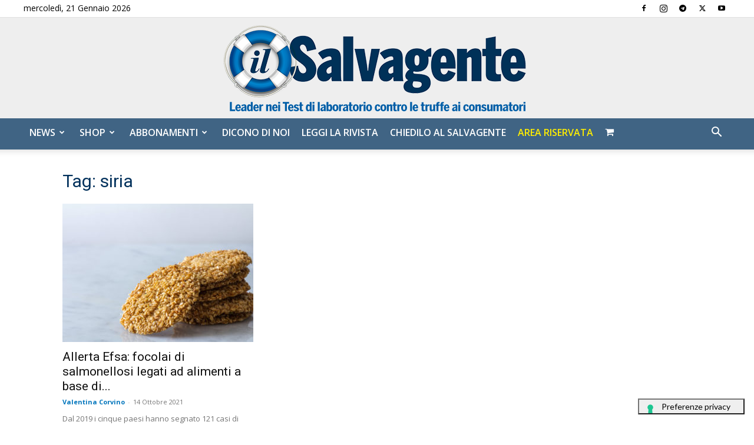

--- FILE ---
content_type: text/html; charset=UTF-8
request_url: https://ilsalvagente.it/tag/siria/
body_size: 41617
content:
<!doctype html >
<!--[if IE 8]>    <html class="ie8" lang="en"> <![endif]-->
<!--[if IE 9]>    <html class="ie9" lang="en"> <![endif]-->
<!--[if gt IE 8]><!--> <html lang="it-IT" prefix="og: https://ogp.me/ns#"> <!--<![endif]-->
<head>
    <title>siria | il Salvagente</title>
<link data-rocket-preload as="style" href="https://fonts.googleapis.com/css?family=Lato%3A400%2C200%2C200italic%2C400italic%2C600%2C600italic%2C800%2C800italic%7COpen%20Sans%3A400%2C600%2C700%2C200%2C200italic%2C400italic%2C600italic%2C800%2C800italic%7CRoboto%3A400%2C600%2C700%2C200%2C200italic%2C400italic%2C600italic%2C800%2C800italic&#038;display=swap" rel="preload">
<style id="" media="print" onload="this.media=&#039;all&#039;">/* latin-ext */
@font-face {
  font-family: 'Lato';
  font-style: italic;
  font-weight: 400;
  font-display: swap;
  src: url(/fonts.gstatic.com/s/lato/v25/S6u8w4BMUTPHjxsAUi-qNiXg7eU0.woff2) format('woff2');
  unicode-range: U+0100-02BA, U+02BD-02C5, U+02C7-02CC, U+02CE-02D7, U+02DD-02FF, U+0304, U+0308, U+0329, U+1D00-1DBF, U+1E00-1E9F, U+1EF2-1EFF, U+2020, U+20A0-20AB, U+20AD-20C0, U+2113, U+2C60-2C7F, U+A720-A7FF;
}
/* latin */
@font-face {
  font-family: 'Lato';
  font-style: italic;
  font-weight: 400;
  font-display: swap;
  src: url(/fonts.gstatic.com/s/lato/v25/S6u8w4BMUTPHjxsAXC-qNiXg7Q.woff2) format('woff2');
  unicode-range: U+0000-00FF, U+0131, U+0152-0153, U+02BB-02BC, U+02C6, U+02DA, U+02DC, U+0304, U+0308, U+0329, U+2000-206F, U+20AC, U+2122, U+2191, U+2193, U+2212, U+2215, U+FEFF, U+FFFD;
}
/* latin-ext */
@font-face {
  font-family: 'Lato';
  font-style: normal;
  font-weight: 400;
  font-display: swap;
  src: url(/fonts.gstatic.com/s/lato/v25/S6uyw4BMUTPHjxAwXiWtFCfQ7A.woff2) format('woff2');
  unicode-range: U+0100-02BA, U+02BD-02C5, U+02C7-02CC, U+02CE-02D7, U+02DD-02FF, U+0304, U+0308, U+0329, U+1D00-1DBF, U+1E00-1E9F, U+1EF2-1EFF, U+2020, U+20A0-20AB, U+20AD-20C0, U+2113, U+2C60-2C7F, U+A720-A7FF;
}
/* latin */
@font-face {
  font-family: 'Lato';
  font-style: normal;
  font-weight: 400;
  font-display: swap;
  src: url(/fonts.gstatic.com/s/lato/v25/S6uyw4BMUTPHjx4wXiWtFCc.woff2) format('woff2');
  unicode-range: U+0000-00FF, U+0131, U+0152-0153, U+02BB-02BC, U+02C6, U+02DA, U+02DC, U+0304, U+0308, U+0329, U+2000-206F, U+20AC, U+2122, U+2191, U+2193, U+2212, U+2215, U+FEFF, U+FFFD;
}
/* cyrillic-ext */
@font-face {
  font-family: 'Open Sans';
  font-style: italic;
  font-weight: 400;
  font-stretch: 100%;
  font-display: swap;
  src: url(/fonts.gstatic.com/s/opensans/v44/memtYaGs126MiZpBA-UFUIcVXSCEkx2cmqvXlWqWtE6FxZCJgvAQ.woff2) format('woff2');
  unicode-range: U+0460-052F, U+1C80-1C8A, U+20B4, U+2DE0-2DFF, U+A640-A69F, U+FE2E-FE2F;
}
/* cyrillic */
@font-face {
  font-family: 'Open Sans';
  font-style: italic;
  font-weight: 400;
  font-stretch: 100%;
  font-display: swap;
  src: url(/fonts.gstatic.com/s/opensans/v44/memtYaGs126MiZpBA-UFUIcVXSCEkx2cmqvXlWqWvU6FxZCJgvAQ.woff2) format('woff2');
  unicode-range: U+0301, U+0400-045F, U+0490-0491, U+04B0-04B1, U+2116;
}
/* greek-ext */
@font-face {
  font-family: 'Open Sans';
  font-style: italic;
  font-weight: 400;
  font-stretch: 100%;
  font-display: swap;
  src: url(/fonts.gstatic.com/s/opensans/v44/memtYaGs126MiZpBA-UFUIcVXSCEkx2cmqvXlWqWtU6FxZCJgvAQ.woff2) format('woff2');
  unicode-range: U+1F00-1FFF;
}
/* greek */
@font-face {
  font-family: 'Open Sans';
  font-style: italic;
  font-weight: 400;
  font-stretch: 100%;
  font-display: swap;
  src: url(/fonts.gstatic.com/s/opensans/v44/memtYaGs126MiZpBA-UFUIcVXSCEkx2cmqvXlWqWuk6FxZCJgvAQ.woff2) format('woff2');
  unicode-range: U+0370-0377, U+037A-037F, U+0384-038A, U+038C, U+038E-03A1, U+03A3-03FF;
}
/* hebrew */
@font-face {
  font-family: 'Open Sans';
  font-style: italic;
  font-weight: 400;
  font-stretch: 100%;
  font-display: swap;
  src: url(/fonts.gstatic.com/s/opensans/v44/memtYaGs126MiZpBA-UFUIcVXSCEkx2cmqvXlWqWu06FxZCJgvAQ.woff2) format('woff2');
  unicode-range: U+0307-0308, U+0590-05FF, U+200C-2010, U+20AA, U+25CC, U+FB1D-FB4F;
}
/* math */
@font-face {
  font-family: 'Open Sans';
  font-style: italic;
  font-weight: 400;
  font-stretch: 100%;
  font-display: swap;
  src: url(/fonts.gstatic.com/s/opensans/v44/memtYaGs126MiZpBA-UFUIcVXSCEkx2cmqvXlWqWxU6FxZCJgvAQ.woff2) format('woff2');
  unicode-range: U+0302-0303, U+0305, U+0307-0308, U+0310, U+0312, U+0315, U+031A, U+0326-0327, U+032C, U+032F-0330, U+0332-0333, U+0338, U+033A, U+0346, U+034D, U+0391-03A1, U+03A3-03A9, U+03B1-03C9, U+03D1, U+03D5-03D6, U+03F0-03F1, U+03F4-03F5, U+2016-2017, U+2034-2038, U+203C, U+2040, U+2043, U+2047, U+2050, U+2057, U+205F, U+2070-2071, U+2074-208E, U+2090-209C, U+20D0-20DC, U+20E1, U+20E5-20EF, U+2100-2112, U+2114-2115, U+2117-2121, U+2123-214F, U+2190, U+2192, U+2194-21AE, U+21B0-21E5, U+21F1-21F2, U+21F4-2211, U+2213-2214, U+2216-22FF, U+2308-230B, U+2310, U+2319, U+231C-2321, U+2336-237A, U+237C, U+2395, U+239B-23B7, U+23D0, U+23DC-23E1, U+2474-2475, U+25AF, U+25B3, U+25B7, U+25BD, U+25C1, U+25CA, U+25CC, U+25FB, U+266D-266F, U+27C0-27FF, U+2900-2AFF, U+2B0E-2B11, U+2B30-2B4C, U+2BFE, U+3030, U+FF5B, U+FF5D, U+1D400-1D7FF, U+1EE00-1EEFF;
}
/* symbols */
@font-face {
  font-family: 'Open Sans';
  font-style: italic;
  font-weight: 400;
  font-stretch: 100%;
  font-display: swap;
  src: url(/fonts.gstatic.com/s/opensans/v44/memtYaGs126MiZpBA-UFUIcVXSCEkx2cmqvXlWqW106FxZCJgvAQ.woff2) format('woff2');
  unicode-range: U+0001-000C, U+000E-001F, U+007F-009F, U+20DD-20E0, U+20E2-20E4, U+2150-218F, U+2190, U+2192, U+2194-2199, U+21AF, U+21E6-21F0, U+21F3, U+2218-2219, U+2299, U+22C4-22C6, U+2300-243F, U+2440-244A, U+2460-24FF, U+25A0-27BF, U+2800-28FF, U+2921-2922, U+2981, U+29BF, U+29EB, U+2B00-2BFF, U+4DC0-4DFF, U+FFF9-FFFB, U+10140-1018E, U+10190-1019C, U+101A0, U+101D0-101FD, U+102E0-102FB, U+10E60-10E7E, U+1D2C0-1D2D3, U+1D2E0-1D37F, U+1F000-1F0FF, U+1F100-1F1AD, U+1F1E6-1F1FF, U+1F30D-1F30F, U+1F315, U+1F31C, U+1F31E, U+1F320-1F32C, U+1F336, U+1F378, U+1F37D, U+1F382, U+1F393-1F39F, U+1F3A7-1F3A8, U+1F3AC-1F3AF, U+1F3C2, U+1F3C4-1F3C6, U+1F3CA-1F3CE, U+1F3D4-1F3E0, U+1F3ED, U+1F3F1-1F3F3, U+1F3F5-1F3F7, U+1F408, U+1F415, U+1F41F, U+1F426, U+1F43F, U+1F441-1F442, U+1F444, U+1F446-1F449, U+1F44C-1F44E, U+1F453, U+1F46A, U+1F47D, U+1F4A3, U+1F4B0, U+1F4B3, U+1F4B9, U+1F4BB, U+1F4BF, U+1F4C8-1F4CB, U+1F4D6, U+1F4DA, U+1F4DF, U+1F4E3-1F4E6, U+1F4EA-1F4ED, U+1F4F7, U+1F4F9-1F4FB, U+1F4FD-1F4FE, U+1F503, U+1F507-1F50B, U+1F50D, U+1F512-1F513, U+1F53E-1F54A, U+1F54F-1F5FA, U+1F610, U+1F650-1F67F, U+1F687, U+1F68D, U+1F691, U+1F694, U+1F698, U+1F6AD, U+1F6B2, U+1F6B9-1F6BA, U+1F6BC, U+1F6C6-1F6CF, U+1F6D3-1F6D7, U+1F6E0-1F6EA, U+1F6F0-1F6F3, U+1F6F7-1F6FC, U+1F700-1F7FF, U+1F800-1F80B, U+1F810-1F847, U+1F850-1F859, U+1F860-1F887, U+1F890-1F8AD, U+1F8B0-1F8BB, U+1F8C0-1F8C1, U+1F900-1F90B, U+1F93B, U+1F946, U+1F984, U+1F996, U+1F9E9, U+1FA00-1FA6F, U+1FA70-1FA7C, U+1FA80-1FA89, U+1FA8F-1FAC6, U+1FACE-1FADC, U+1FADF-1FAE9, U+1FAF0-1FAF8, U+1FB00-1FBFF;
}
/* vietnamese */
@font-face {
  font-family: 'Open Sans';
  font-style: italic;
  font-weight: 400;
  font-stretch: 100%;
  font-display: swap;
  src: url(/fonts.gstatic.com/s/opensans/v44/memtYaGs126MiZpBA-UFUIcVXSCEkx2cmqvXlWqWtk6FxZCJgvAQ.woff2) format('woff2');
  unicode-range: U+0102-0103, U+0110-0111, U+0128-0129, U+0168-0169, U+01A0-01A1, U+01AF-01B0, U+0300-0301, U+0303-0304, U+0308-0309, U+0323, U+0329, U+1EA0-1EF9, U+20AB;
}
/* latin-ext */
@font-face {
  font-family: 'Open Sans';
  font-style: italic;
  font-weight: 400;
  font-stretch: 100%;
  font-display: swap;
  src: url(/fonts.gstatic.com/s/opensans/v44/memtYaGs126MiZpBA-UFUIcVXSCEkx2cmqvXlWqWt06FxZCJgvAQ.woff2) format('woff2');
  unicode-range: U+0100-02BA, U+02BD-02C5, U+02C7-02CC, U+02CE-02D7, U+02DD-02FF, U+0304, U+0308, U+0329, U+1D00-1DBF, U+1E00-1E9F, U+1EF2-1EFF, U+2020, U+20A0-20AB, U+20AD-20C0, U+2113, U+2C60-2C7F, U+A720-A7FF;
}
/* latin */
@font-face {
  font-family: 'Open Sans';
  font-style: italic;
  font-weight: 400;
  font-stretch: 100%;
  font-display: swap;
  src: url(/fonts.gstatic.com/s/opensans/v44/memtYaGs126MiZpBA-UFUIcVXSCEkx2cmqvXlWqWuU6FxZCJgg.woff2) format('woff2');
  unicode-range: U+0000-00FF, U+0131, U+0152-0153, U+02BB-02BC, U+02C6, U+02DA, U+02DC, U+0304, U+0308, U+0329, U+2000-206F, U+20AC, U+2122, U+2191, U+2193, U+2212, U+2215, U+FEFF, U+FFFD;
}
/* cyrillic-ext */
@font-face {
  font-family: 'Open Sans';
  font-style: italic;
  font-weight: 600;
  font-stretch: 100%;
  font-display: swap;
  src: url(/fonts.gstatic.com/s/opensans/v44/memtYaGs126MiZpBA-UFUIcVXSCEkx2cmqvXlWqWtE6FxZCJgvAQ.woff2) format('woff2');
  unicode-range: U+0460-052F, U+1C80-1C8A, U+20B4, U+2DE0-2DFF, U+A640-A69F, U+FE2E-FE2F;
}
/* cyrillic */
@font-face {
  font-family: 'Open Sans';
  font-style: italic;
  font-weight: 600;
  font-stretch: 100%;
  font-display: swap;
  src: url(/fonts.gstatic.com/s/opensans/v44/memtYaGs126MiZpBA-UFUIcVXSCEkx2cmqvXlWqWvU6FxZCJgvAQ.woff2) format('woff2');
  unicode-range: U+0301, U+0400-045F, U+0490-0491, U+04B0-04B1, U+2116;
}
/* greek-ext */
@font-face {
  font-family: 'Open Sans';
  font-style: italic;
  font-weight: 600;
  font-stretch: 100%;
  font-display: swap;
  src: url(/fonts.gstatic.com/s/opensans/v44/memtYaGs126MiZpBA-UFUIcVXSCEkx2cmqvXlWqWtU6FxZCJgvAQ.woff2) format('woff2');
  unicode-range: U+1F00-1FFF;
}
/* greek */
@font-face {
  font-family: 'Open Sans';
  font-style: italic;
  font-weight: 600;
  font-stretch: 100%;
  font-display: swap;
  src: url(/fonts.gstatic.com/s/opensans/v44/memtYaGs126MiZpBA-UFUIcVXSCEkx2cmqvXlWqWuk6FxZCJgvAQ.woff2) format('woff2');
  unicode-range: U+0370-0377, U+037A-037F, U+0384-038A, U+038C, U+038E-03A1, U+03A3-03FF;
}
/* hebrew */
@font-face {
  font-family: 'Open Sans';
  font-style: italic;
  font-weight: 600;
  font-stretch: 100%;
  font-display: swap;
  src: url(/fonts.gstatic.com/s/opensans/v44/memtYaGs126MiZpBA-UFUIcVXSCEkx2cmqvXlWqWu06FxZCJgvAQ.woff2) format('woff2');
  unicode-range: U+0307-0308, U+0590-05FF, U+200C-2010, U+20AA, U+25CC, U+FB1D-FB4F;
}
/* math */
@font-face {
  font-family: 'Open Sans';
  font-style: italic;
  font-weight: 600;
  font-stretch: 100%;
  font-display: swap;
  src: url(/fonts.gstatic.com/s/opensans/v44/memtYaGs126MiZpBA-UFUIcVXSCEkx2cmqvXlWqWxU6FxZCJgvAQ.woff2) format('woff2');
  unicode-range: U+0302-0303, U+0305, U+0307-0308, U+0310, U+0312, U+0315, U+031A, U+0326-0327, U+032C, U+032F-0330, U+0332-0333, U+0338, U+033A, U+0346, U+034D, U+0391-03A1, U+03A3-03A9, U+03B1-03C9, U+03D1, U+03D5-03D6, U+03F0-03F1, U+03F4-03F5, U+2016-2017, U+2034-2038, U+203C, U+2040, U+2043, U+2047, U+2050, U+2057, U+205F, U+2070-2071, U+2074-208E, U+2090-209C, U+20D0-20DC, U+20E1, U+20E5-20EF, U+2100-2112, U+2114-2115, U+2117-2121, U+2123-214F, U+2190, U+2192, U+2194-21AE, U+21B0-21E5, U+21F1-21F2, U+21F4-2211, U+2213-2214, U+2216-22FF, U+2308-230B, U+2310, U+2319, U+231C-2321, U+2336-237A, U+237C, U+2395, U+239B-23B7, U+23D0, U+23DC-23E1, U+2474-2475, U+25AF, U+25B3, U+25B7, U+25BD, U+25C1, U+25CA, U+25CC, U+25FB, U+266D-266F, U+27C0-27FF, U+2900-2AFF, U+2B0E-2B11, U+2B30-2B4C, U+2BFE, U+3030, U+FF5B, U+FF5D, U+1D400-1D7FF, U+1EE00-1EEFF;
}
/* symbols */
@font-face {
  font-family: 'Open Sans';
  font-style: italic;
  font-weight: 600;
  font-stretch: 100%;
  font-display: swap;
  src: url(/fonts.gstatic.com/s/opensans/v44/memtYaGs126MiZpBA-UFUIcVXSCEkx2cmqvXlWqW106FxZCJgvAQ.woff2) format('woff2');
  unicode-range: U+0001-000C, U+000E-001F, U+007F-009F, U+20DD-20E0, U+20E2-20E4, U+2150-218F, U+2190, U+2192, U+2194-2199, U+21AF, U+21E6-21F0, U+21F3, U+2218-2219, U+2299, U+22C4-22C6, U+2300-243F, U+2440-244A, U+2460-24FF, U+25A0-27BF, U+2800-28FF, U+2921-2922, U+2981, U+29BF, U+29EB, U+2B00-2BFF, U+4DC0-4DFF, U+FFF9-FFFB, U+10140-1018E, U+10190-1019C, U+101A0, U+101D0-101FD, U+102E0-102FB, U+10E60-10E7E, U+1D2C0-1D2D3, U+1D2E0-1D37F, U+1F000-1F0FF, U+1F100-1F1AD, U+1F1E6-1F1FF, U+1F30D-1F30F, U+1F315, U+1F31C, U+1F31E, U+1F320-1F32C, U+1F336, U+1F378, U+1F37D, U+1F382, U+1F393-1F39F, U+1F3A7-1F3A8, U+1F3AC-1F3AF, U+1F3C2, U+1F3C4-1F3C6, U+1F3CA-1F3CE, U+1F3D4-1F3E0, U+1F3ED, U+1F3F1-1F3F3, U+1F3F5-1F3F7, U+1F408, U+1F415, U+1F41F, U+1F426, U+1F43F, U+1F441-1F442, U+1F444, U+1F446-1F449, U+1F44C-1F44E, U+1F453, U+1F46A, U+1F47D, U+1F4A3, U+1F4B0, U+1F4B3, U+1F4B9, U+1F4BB, U+1F4BF, U+1F4C8-1F4CB, U+1F4D6, U+1F4DA, U+1F4DF, U+1F4E3-1F4E6, U+1F4EA-1F4ED, U+1F4F7, U+1F4F9-1F4FB, U+1F4FD-1F4FE, U+1F503, U+1F507-1F50B, U+1F50D, U+1F512-1F513, U+1F53E-1F54A, U+1F54F-1F5FA, U+1F610, U+1F650-1F67F, U+1F687, U+1F68D, U+1F691, U+1F694, U+1F698, U+1F6AD, U+1F6B2, U+1F6B9-1F6BA, U+1F6BC, U+1F6C6-1F6CF, U+1F6D3-1F6D7, U+1F6E0-1F6EA, U+1F6F0-1F6F3, U+1F6F7-1F6FC, U+1F700-1F7FF, U+1F800-1F80B, U+1F810-1F847, U+1F850-1F859, U+1F860-1F887, U+1F890-1F8AD, U+1F8B0-1F8BB, U+1F8C0-1F8C1, U+1F900-1F90B, U+1F93B, U+1F946, U+1F984, U+1F996, U+1F9E9, U+1FA00-1FA6F, U+1FA70-1FA7C, U+1FA80-1FA89, U+1FA8F-1FAC6, U+1FACE-1FADC, U+1FADF-1FAE9, U+1FAF0-1FAF8, U+1FB00-1FBFF;
}
/* vietnamese */
@font-face {
  font-family: 'Open Sans';
  font-style: italic;
  font-weight: 600;
  font-stretch: 100%;
  font-display: swap;
  src: url(/fonts.gstatic.com/s/opensans/v44/memtYaGs126MiZpBA-UFUIcVXSCEkx2cmqvXlWqWtk6FxZCJgvAQ.woff2) format('woff2');
  unicode-range: U+0102-0103, U+0110-0111, U+0128-0129, U+0168-0169, U+01A0-01A1, U+01AF-01B0, U+0300-0301, U+0303-0304, U+0308-0309, U+0323, U+0329, U+1EA0-1EF9, U+20AB;
}
/* latin-ext */
@font-face {
  font-family: 'Open Sans';
  font-style: italic;
  font-weight: 600;
  font-stretch: 100%;
  font-display: swap;
  src: url(/fonts.gstatic.com/s/opensans/v44/memtYaGs126MiZpBA-UFUIcVXSCEkx2cmqvXlWqWt06FxZCJgvAQ.woff2) format('woff2');
  unicode-range: U+0100-02BA, U+02BD-02C5, U+02C7-02CC, U+02CE-02D7, U+02DD-02FF, U+0304, U+0308, U+0329, U+1D00-1DBF, U+1E00-1E9F, U+1EF2-1EFF, U+2020, U+20A0-20AB, U+20AD-20C0, U+2113, U+2C60-2C7F, U+A720-A7FF;
}
/* latin */
@font-face {
  font-family: 'Open Sans';
  font-style: italic;
  font-weight: 600;
  font-stretch: 100%;
  font-display: swap;
  src: url(/fonts.gstatic.com/s/opensans/v44/memtYaGs126MiZpBA-UFUIcVXSCEkx2cmqvXlWqWuU6FxZCJgg.woff2) format('woff2');
  unicode-range: U+0000-00FF, U+0131, U+0152-0153, U+02BB-02BC, U+02C6, U+02DA, U+02DC, U+0304, U+0308, U+0329, U+2000-206F, U+20AC, U+2122, U+2191, U+2193, U+2212, U+2215, U+FEFF, U+FFFD;
}
/* cyrillic-ext */
@font-face {
  font-family: 'Open Sans';
  font-style: italic;
  font-weight: 800;
  font-stretch: 100%;
  font-display: swap;
  src: url(/fonts.gstatic.com/s/opensans/v44/memtYaGs126MiZpBA-UFUIcVXSCEkx2cmqvXlWqWtE6FxZCJgvAQ.woff2) format('woff2');
  unicode-range: U+0460-052F, U+1C80-1C8A, U+20B4, U+2DE0-2DFF, U+A640-A69F, U+FE2E-FE2F;
}
/* cyrillic */
@font-face {
  font-family: 'Open Sans';
  font-style: italic;
  font-weight: 800;
  font-stretch: 100%;
  font-display: swap;
  src: url(/fonts.gstatic.com/s/opensans/v44/memtYaGs126MiZpBA-UFUIcVXSCEkx2cmqvXlWqWvU6FxZCJgvAQ.woff2) format('woff2');
  unicode-range: U+0301, U+0400-045F, U+0490-0491, U+04B0-04B1, U+2116;
}
/* greek-ext */
@font-face {
  font-family: 'Open Sans';
  font-style: italic;
  font-weight: 800;
  font-stretch: 100%;
  font-display: swap;
  src: url(/fonts.gstatic.com/s/opensans/v44/memtYaGs126MiZpBA-UFUIcVXSCEkx2cmqvXlWqWtU6FxZCJgvAQ.woff2) format('woff2');
  unicode-range: U+1F00-1FFF;
}
/* greek */
@font-face {
  font-family: 'Open Sans';
  font-style: italic;
  font-weight: 800;
  font-stretch: 100%;
  font-display: swap;
  src: url(/fonts.gstatic.com/s/opensans/v44/memtYaGs126MiZpBA-UFUIcVXSCEkx2cmqvXlWqWuk6FxZCJgvAQ.woff2) format('woff2');
  unicode-range: U+0370-0377, U+037A-037F, U+0384-038A, U+038C, U+038E-03A1, U+03A3-03FF;
}
/* hebrew */
@font-face {
  font-family: 'Open Sans';
  font-style: italic;
  font-weight: 800;
  font-stretch: 100%;
  font-display: swap;
  src: url(/fonts.gstatic.com/s/opensans/v44/memtYaGs126MiZpBA-UFUIcVXSCEkx2cmqvXlWqWu06FxZCJgvAQ.woff2) format('woff2');
  unicode-range: U+0307-0308, U+0590-05FF, U+200C-2010, U+20AA, U+25CC, U+FB1D-FB4F;
}
/* math */
@font-face {
  font-family: 'Open Sans';
  font-style: italic;
  font-weight: 800;
  font-stretch: 100%;
  font-display: swap;
  src: url(/fonts.gstatic.com/s/opensans/v44/memtYaGs126MiZpBA-UFUIcVXSCEkx2cmqvXlWqWxU6FxZCJgvAQ.woff2) format('woff2');
  unicode-range: U+0302-0303, U+0305, U+0307-0308, U+0310, U+0312, U+0315, U+031A, U+0326-0327, U+032C, U+032F-0330, U+0332-0333, U+0338, U+033A, U+0346, U+034D, U+0391-03A1, U+03A3-03A9, U+03B1-03C9, U+03D1, U+03D5-03D6, U+03F0-03F1, U+03F4-03F5, U+2016-2017, U+2034-2038, U+203C, U+2040, U+2043, U+2047, U+2050, U+2057, U+205F, U+2070-2071, U+2074-208E, U+2090-209C, U+20D0-20DC, U+20E1, U+20E5-20EF, U+2100-2112, U+2114-2115, U+2117-2121, U+2123-214F, U+2190, U+2192, U+2194-21AE, U+21B0-21E5, U+21F1-21F2, U+21F4-2211, U+2213-2214, U+2216-22FF, U+2308-230B, U+2310, U+2319, U+231C-2321, U+2336-237A, U+237C, U+2395, U+239B-23B7, U+23D0, U+23DC-23E1, U+2474-2475, U+25AF, U+25B3, U+25B7, U+25BD, U+25C1, U+25CA, U+25CC, U+25FB, U+266D-266F, U+27C0-27FF, U+2900-2AFF, U+2B0E-2B11, U+2B30-2B4C, U+2BFE, U+3030, U+FF5B, U+FF5D, U+1D400-1D7FF, U+1EE00-1EEFF;
}
/* symbols */
@font-face {
  font-family: 'Open Sans';
  font-style: italic;
  font-weight: 800;
  font-stretch: 100%;
  font-display: swap;
  src: url(/fonts.gstatic.com/s/opensans/v44/memtYaGs126MiZpBA-UFUIcVXSCEkx2cmqvXlWqW106FxZCJgvAQ.woff2) format('woff2');
  unicode-range: U+0001-000C, U+000E-001F, U+007F-009F, U+20DD-20E0, U+20E2-20E4, U+2150-218F, U+2190, U+2192, U+2194-2199, U+21AF, U+21E6-21F0, U+21F3, U+2218-2219, U+2299, U+22C4-22C6, U+2300-243F, U+2440-244A, U+2460-24FF, U+25A0-27BF, U+2800-28FF, U+2921-2922, U+2981, U+29BF, U+29EB, U+2B00-2BFF, U+4DC0-4DFF, U+FFF9-FFFB, U+10140-1018E, U+10190-1019C, U+101A0, U+101D0-101FD, U+102E0-102FB, U+10E60-10E7E, U+1D2C0-1D2D3, U+1D2E0-1D37F, U+1F000-1F0FF, U+1F100-1F1AD, U+1F1E6-1F1FF, U+1F30D-1F30F, U+1F315, U+1F31C, U+1F31E, U+1F320-1F32C, U+1F336, U+1F378, U+1F37D, U+1F382, U+1F393-1F39F, U+1F3A7-1F3A8, U+1F3AC-1F3AF, U+1F3C2, U+1F3C4-1F3C6, U+1F3CA-1F3CE, U+1F3D4-1F3E0, U+1F3ED, U+1F3F1-1F3F3, U+1F3F5-1F3F7, U+1F408, U+1F415, U+1F41F, U+1F426, U+1F43F, U+1F441-1F442, U+1F444, U+1F446-1F449, U+1F44C-1F44E, U+1F453, U+1F46A, U+1F47D, U+1F4A3, U+1F4B0, U+1F4B3, U+1F4B9, U+1F4BB, U+1F4BF, U+1F4C8-1F4CB, U+1F4D6, U+1F4DA, U+1F4DF, U+1F4E3-1F4E6, U+1F4EA-1F4ED, U+1F4F7, U+1F4F9-1F4FB, U+1F4FD-1F4FE, U+1F503, U+1F507-1F50B, U+1F50D, U+1F512-1F513, U+1F53E-1F54A, U+1F54F-1F5FA, U+1F610, U+1F650-1F67F, U+1F687, U+1F68D, U+1F691, U+1F694, U+1F698, U+1F6AD, U+1F6B2, U+1F6B9-1F6BA, U+1F6BC, U+1F6C6-1F6CF, U+1F6D3-1F6D7, U+1F6E0-1F6EA, U+1F6F0-1F6F3, U+1F6F7-1F6FC, U+1F700-1F7FF, U+1F800-1F80B, U+1F810-1F847, U+1F850-1F859, U+1F860-1F887, U+1F890-1F8AD, U+1F8B0-1F8BB, U+1F8C0-1F8C1, U+1F900-1F90B, U+1F93B, U+1F946, U+1F984, U+1F996, U+1F9E9, U+1FA00-1FA6F, U+1FA70-1FA7C, U+1FA80-1FA89, U+1FA8F-1FAC6, U+1FACE-1FADC, U+1FADF-1FAE9, U+1FAF0-1FAF8, U+1FB00-1FBFF;
}
/* vietnamese */
@font-face {
  font-family: 'Open Sans';
  font-style: italic;
  font-weight: 800;
  font-stretch: 100%;
  font-display: swap;
  src: url(/fonts.gstatic.com/s/opensans/v44/memtYaGs126MiZpBA-UFUIcVXSCEkx2cmqvXlWqWtk6FxZCJgvAQ.woff2) format('woff2');
  unicode-range: U+0102-0103, U+0110-0111, U+0128-0129, U+0168-0169, U+01A0-01A1, U+01AF-01B0, U+0300-0301, U+0303-0304, U+0308-0309, U+0323, U+0329, U+1EA0-1EF9, U+20AB;
}
/* latin-ext */
@font-face {
  font-family: 'Open Sans';
  font-style: italic;
  font-weight: 800;
  font-stretch: 100%;
  font-display: swap;
  src: url(/fonts.gstatic.com/s/opensans/v44/memtYaGs126MiZpBA-UFUIcVXSCEkx2cmqvXlWqWt06FxZCJgvAQ.woff2) format('woff2');
  unicode-range: U+0100-02BA, U+02BD-02C5, U+02C7-02CC, U+02CE-02D7, U+02DD-02FF, U+0304, U+0308, U+0329, U+1D00-1DBF, U+1E00-1E9F, U+1EF2-1EFF, U+2020, U+20A0-20AB, U+20AD-20C0, U+2113, U+2C60-2C7F, U+A720-A7FF;
}
/* latin */
@font-face {
  font-family: 'Open Sans';
  font-style: italic;
  font-weight: 800;
  font-stretch: 100%;
  font-display: swap;
  src: url(/fonts.gstatic.com/s/opensans/v44/memtYaGs126MiZpBA-UFUIcVXSCEkx2cmqvXlWqWuU6FxZCJgg.woff2) format('woff2');
  unicode-range: U+0000-00FF, U+0131, U+0152-0153, U+02BB-02BC, U+02C6, U+02DA, U+02DC, U+0304, U+0308, U+0329, U+2000-206F, U+20AC, U+2122, U+2191, U+2193, U+2212, U+2215, U+FEFF, U+FFFD;
}
/* cyrillic-ext */
@font-face {
  font-family: 'Open Sans';
  font-style: normal;
  font-weight: 400;
  font-stretch: 100%;
  font-display: swap;
  src: url(/fonts.gstatic.com/s/opensans/v44/memvYaGs126MiZpBA-UvWbX2vVnXBbObj2OVTSKmu0SC55K5gw.woff2) format('woff2');
  unicode-range: U+0460-052F, U+1C80-1C8A, U+20B4, U+2DE0-2DFF, U+A640-A69F, U+FE2E-FE2F;
}
/* cyrillic */
@font-face {
  font-family: 'Open Sans';
  font-style: normal;
  font-weight: 400;
  font-stretch: 100%;
  font-display: swap;
  src: url(/fonts.gstatic.com/s/opensans/v44/memvYaGs126MiZpBA-UvWbX2vVnXBbObj2OVTSumu0SC55K5gw.woff2) format('woff2');
  unicode-range: U+0301, U+0400-045F, U+0490-0491, U+04B0-04B1, U+2116;
}
/* greek-ext */
@font-face {
  font-family: 'Open Sans';
  font-style: normal;
  font-weight: 400;
  font-stretch: 100%;
  font-display: swap;
  src: url(/fonts.gstatic.com/s/opensans/v44/memvYaGs126MiZpBA-UvWbX2vVnXBbObj2OVTSOmu0SC55K5gw.woff2) format('woff2');
  unicode-range: U+1F00-1FFF;
}
/* greek */
@font-face {
  font-family: 'Open Sans';
  font-style: normal;
  font-weight: 400;
  font-stretch: 100%;
  font-display: swap;
  src: url(/fonts.gstatic.com/s/opensans/v44/memvYaGs126MiZpBA-UvWbX2vVnXBbObj2OVTSymu0SC55K5gw.woff2) format('woff2');
  unicode-range: U+0370-0377, U+037A-037F, U+0384-038A, U+038C, U+038E-03A1, U+03A3-03FF;
}
/* hebrew */
@font-face {
  font-family: 'Open Sans';
  font-style: normal;
  font-weight: 400;
  font-stretch: 100%;
  font-display: swap;
  src: url(/fonts.gstatic.com/s/opensans/v44/memvYaGs126MiZpBA-UvWbX2vVnXBbObj2OVTS2mu0SC55K5gw.woff2) format('woff2');
  unicode-range: U+0307-0308, U+0590-05FF, U+200C-2010, U+20AA, U+25CC, U+FB1D-FB4F;
}
/* math */
@font-face {
  font-family: 'Open Sans';
  font-style: normal;
  font-weight: 400;
  font-stretch: 100%;
  font-display: swap;
  src: url(/fonts.gstatic.com/s/opensans/v44/memvYaGs126MiZpBA-UvWbX2vVnXBbObj2OVTVOmu0SC55K5gw.woff2) format('woff2');
  unicode-range: U+0302-0303, U+0305, U+0307-0308, U+0310, U+0312, U+0315, U+031A, U+0326-0327, U+032C, U+032F-0330, U+0332-0333, U+0338, U+033A, U+0346, U+034D, U+0391-03A1, U+03A3-03A9, U+03B1-03C9, U+03D1, U+03D5-03D6, U+03F0-03F1, U+03F4-03F5, U+2016-2017, U+2034-2038, U+203C, U+2040, U+2043, U+2047, U+2050, U+2057, U+205F, U+2070-2071, U+2074-208E, U+2090-209C, U+20D0-20DC, U+20E1, U+20E5-20EF, U+2100-2112, U+2114-2115, U+2117-2121, U+2123-214F, U+2190, U+2192, U+2194-21AE, U+21B0-21E5, U+21F1-21F2, U+21F4-2211, U+2213-2214, U+2216-22FF, U+2308-230B, U+2310, U+2319, U+231C-2321, U+2336-237A, U+237C, U+2395, U+239B-23B7, U+23D0, U+23DC-23E1, U+2474-2475, U+25AF, U+25B3, U+25B7, U+25BD, U+25C1, U+25CA, U+25CC, U+25FB, U+266D-266F, U+27C0-27FF, U+2900-2AFF, U+2B0E-2B11, U+2B30-2B4C, U+2BFE, U+3030, U+FF5B, U+FF5D, U+1D400-1D7FF, U+1EE00-1EEFF;
}
/* symbols */
@font-face {
  font-family: 'Open Sans';
  font-style: normal;
  font-weight: 400;
  font-stretch: 100%;
  font-display: swap;
  src: url(/fonts.gstatic.com/s/opensans/v44/memvYaGs126MiZpBA-UvWbX2vVnXBbObj2OVTUGmu0SC55K5gw.woff2) format('woff2');
  unicode-range: U+0001-000C, U+000E-001F, U+007F-009F, U+20DD-20E0, U+20E2-20E4, U+2150-218F, U+2190, U+2192, U+2194-2199, U+21AF, U+21E6-21F0, U+21F3, U+2218-2219, U+2299, U+22C4-22C6, U+2300-243F, U+2440-244A, U+2460-24FF, U+25A0-27BF, U+2800-28FF, U+2921-2922, U+2981, U+29BF, U+29EB, U+2B00-2BFF, U+4DC0-4DFF, U+FFF9-FFFB, U+10140-1018E, U+10190-1019C, U+101A0, U+101D0-101FD, U+102E0-102FB, U+10E60-10E7E, U+1D2C0-1D2D3, U+1D2E0-1D37F, U+1F000-1F0FF, U+1F100-1F1AD, U+1F1E6-1F1FF, U+1F30D-1F30F, U+1F315, U+1F31C, U+1F31E, U+1F320-1F32C, U+1F336, U+1F378, U+1F37D, U+1F382, U+1F393-1F39F, U+1F3A7-1F3A8, U+1F3AC-1F3AF, U+1F3C2, U+1F3C4-1F3C6, U+1F3CA-1F3CE, U+1F3D4-1F3E0, U+1F3ED, U+1F3F1-1F3F3, U+1F3F5-1F3F7, U+1F408, U+1F415, U+1F41F, U+1F426, U+1F43F, U+1F441-1F442, U+1F444, U+1F446-1F449, U+1F44C-1F44E, U+1F453, U+1F46A, U+1F47D, U+1F4A3, U+1F4B0, U+1F4B3, U+1F4B9, U+1F4BB, U+1F4BF, U+1F4C8-1F4CB, U+1F4D6, U+1F4DA, U+1F4DF, U+1F4E3-1F4E6, U+1F4EA-1F4ED, U+1F4F7, U+1F4F9-1F4FB, U+1F4FD-1F4FE, U+1F503, U+1F507-1F50B, U+1F50D, U+1F512-1F513, U+1F53E-1F54A, U+1F54F-1F5FA, U+1F610, U+1F650-1F67F, U+1F687, U+1F68D, U+1F691, U+1F694, U+1F698, U+1F6AD, U+1F6B2, U+1F6B9-1F6BA, U+1F6BC, U+1F6C6-1F6CF, U+1F6D3-1F6D7, U+1F6E0-1F6EA, U+1F6F0-1F6F3, U+1F6F7-1F6FC, U+1F700-1F7FF, U+1F800-1F80B, U+1F810-1F847, U+1F850-1F859, U+1F860-1F887, U+1F890-1F8AD, U+1F8B0-1F8BB, U+1F8C0-1F8C1, U+1F900-1F90B, U+1F93B, U+1F946, U+1F984, U+1F996, U+1F9E9, U+1FA00-1FA6F, U+1FA70-1FA7C, U+1FA80-1FA89, U+1FA8F-1FAC6, U+1FACE-1FADC, U+1FADF-1FAE9, U+1FAF0-1FAF8, U+1FB00-1FBFF;
}
/* vietnamese */
@font-face {
  font-family: 'Open Sans';
  font-style: normal;
  font-weight: 400;
  font-stretch: 100%;
  font-display: swap;
  src: url(/fonts.gstatic.com/s/opensans/v44/memvYaGs126MiZpBA-UvWbX2vVnXBbObj2OVTSCmu0SC55K5gw.woff2) format('woff2');
  unicode-range: U+0102-0103, U+0110-0111, U+0128-0129, U+0168-0169, U+01A0-01A1, U+01AF-01B0, U+0300-0301, U+0303-0304, U+0308-0309, U+0323, U+0329, U+1EA0-1EF9, U+20AB;
}
/* latin-ext */
@font-face {
  font-family: 'Open Sans';
  font-style: normal;
  font-weight: 400;
  font-stretch: 100%;
  font-display: swap;
  src: url(/fonts.gstatic.com/s/opensans/v44/memvYaGs126MiZpBA-UvWbX2vVnXBbObj2OVTSGmu0SC55K5gw.woff2) format('woff2');
  unicode-range: U+0100-02BA, U+02BD-02C5, U+02C7-02CC, U+02CE-02D7, U+02DD-02FF, U+0304, U+0308, U+0329, U+1D00-1DBF, U+1E00-1E9F, U+1EF2-1EFF, U+2020, U+20A0-20AB, U+20AD-20C0, U+2113, U+2C60-2C7F, U+A720-A7FF;
}
/* latin */
@font-face {
  font-family: 'Open Sans';
  font-style: normal;
  font-weight: 400;
  font-stretch: 100%;
  font-display: swap;
  src: url(/fonts.gstatic.com/s/opensans/v44/memvYaGs126MiZpBA-UvWbX2vVnXBbObj2OVTS-mu0SC55I.woff2) format('woff2');
  unicode-range: U+0000-00FF, U+0131, U+0152-0153, U+02BB-02BC, U+02C6, U+02DA, U+02DC, U+0304, U+0308, U+0329, U+2000-206F, U+20AC, U+2122, U+2191, U+2193, U+2212, U+2215, U+FEFF, U+FFFD;
}
/* cyrillic-ext */
@font-face {
  font-family: 'Open Sans';
  font-style: normal;
  font-weight: 600;
  font-stretch: 100%;
  font-display: swap;
  src: url(/fonts.gstatic.com/s/opensans/v44/memvYaGs126MiZpBA-UvWbX2vVnXBbObj2OVTSKmu0SC55K5gw.woff2) format('woff2');
  unicode-range: U+0460-052F, U+1C80-1C8A, U+20B4, U+2DE0-2DFF, U+A640-A69F, U+FE2E-FE2F;
}
/* cyrillic */
@font-face {
  font-family: 'Open Sans';
  font-style: normal;
  font-weight: 600;
  font-stretch: 100%;
  font-display: swap;
  src: url(/fonts.gstatic.com/s/opensans/v44/memvYaGs126MiZpBA-UvWbX2vVnXBbObj2OVTSumu0SC55K5gw.woff2) format('woff2');
  unicode-range: U+0301, U+0400-045F, U+0490-0491, U+04B0-04B1, U+2116;
}
/* greek-ext */
@font-face {
  font-family: 'Open Sans';
  font-style: normal;
  font-weight: 600;
  font-stretch: 100%;
  font-display: swap;
  src: url(/fonts.gstatic.com/s/opensans/v44/memvYaGs126MiZpBA-UvWbX2vVnXBbObj2OVTSOmu0SC55K5gw.woff2) format('woff2');
  unicode-range: U+1F00-1FFF;
}
/* greek */
@font-face {
  font-family: 'Open Sans';
  font-style: normal;
  font-weight: 600;
  font-stretch: 100%;
  font-display: swap;
  src: url(/fonts.gstatic.com/s/opensans/v44/memvYaGs126MiZpBA-UvWbX2vVnXBbObj2OVTSymu0SC55K5gw.woff2) format('woff2');
  unicode-range: U+0370-0377, U+037A-037F, U+0384-038A, U+038C, U+038E-03A1, U+03A3-03FF;
}
/* hebrew */
@font-face {
  font-family: 'Open Sans';
  font-style: normal;
  font-weight: 600;
  font-stretch: 100%;
  font-display: swap;
  src: url(/fonts.gstatic.com/s/opensans/v44/memvYaGs126MiZpBA-UvWbX2vVnXBbObj2OVTS2mu0SC55K5gw.woff2) format('woff2');
  unicode-range: U+0307-0308, U+0590-05FF, U+200C-2010, U+20AA, U+25CC, U+FB1D-FB4F;
}
/* math */
@font-face {
  font-family: 'Open Sans';
  font-style: normal;
  font-weight: 600;
  font-stretch: 100%;
  font-display: swap;
  src: url(/fonts.gstatic.com/s/opensans/v44/memvYaGs126MiZpBA-UvWbX2vVnXBbObj2OVTVOmu0SC55K5gw.woff2) format('woff2');
  unicode-range: U+0302-0303, U+0305, U+0307-0308, U+0310, U+0312, U+0315, U+031A, U+0326-0327, U+032C, U+032F-0330, U+0332-0333, U+0338, U+033A, U+0346, U+034D, U+0391-03A1, U+03A3-03A9, U+03B1-03C9, U+03D1, U+03D5-03D6, U+03F0-03F1, U+03F4-03F5, U+2016-2017, U+2034-2038, U+203C, U+2040, U+2043, U+2047, U+2050, U+2057, U+205F, U+2070-2071, U+2074-208E, U+2090-209C, U+20D0-20DC, U+20E1, U+20E5-20EF, U+2100-2112, U+2114-2115, U+2117-2121, U+2123-214F, U+2190, U+2192, U+2194-21AE, U+21B0-21E5, U+21F1-21F2, U+21F4-2211, U+2213-2214, U+2216-22FF, U+2308-230B, U+2310, U+2319, U+231C-2321, U+2336-237A, U+237C, U+2395, U+239B-23B7, U+23D0, U+23DC-23E1, U+2474-2475, U+25AF, U+25B3, U+25B7, U+25BD, U+25C1, U+25CA, U+25CC, U+25FB, U+266D-266F, U+27C0-27FF, U+2900-2AFF, U+2B0E-2B11, U+2B30-2B4C, U+2BFE, U+3030, U+FF5B, U+FF5D, U+1D400-1D7FF, U+1EE00-1EEFF;
}
/* symbols */
@font-face {
  font-family: 'Open Sans';
  font-style: normal;
  font-weight: 600;
  font-stretch: 100%;
  font-display: swap;
  src: url(/fonts.gstatic.com/s/opensans/v44/memvYaGs126MiZpBA-UvWbX2vVnXBbObj2OVTUGmu0SC55K5gw.woff2) format('woff2');
  unicode-range: U+0001-000C, U+000E-001F, U+007F-009F, U+20DD-20E0, U+20E2-20E4, U+2150-218F, U+2190, U+2192, U+2194-2199, U+21AF, U+21E6-21F0, U+21F3, U+2218-2219, U+2299, U+22C4-22C6, U+2300-243F, U+2440-244A, U+2460-24FF, U+25A0-27BF, U+2800-28FF, U+2921-2922, U+2981, U+29BF, U+29EB, U+2B00-2BFF, U+4DC0-4DFF, U+FFF9-FFFB, U+10140-1018E, U+10190-1019C, U+101A0, U+101D0-101FD, U+102E0-102FB, U+10E60-10E7E, U+1D2C0-1D2D3, U+1D2E0-1D37F, U+1F000-1F0FF, U+1F100-1F1AD, U+1F1E6-1F1FF, U+1F30D-1F30F, U+1F315, U+1F31C, U+1F31E, U+1F320-1F32C, U+1F336, U+1F378, U+1F37D, U+1F382, U+1F393-1F39F, U+1F3A7-1F3A8, U+1F3AC-1F3AF, U+1F3C2, U+1F3C4-1F3C6, U+1F3CA-1F3CE, U+1F3D4-1F3E0, U+1F3ED, U+1F3F1-1F3F3, U+1F3F5-1F3F7, U+1F408, U+1F415, U+1F41F, U+1F426, U+1F43F, U+1F441-1F442, U+1F444, U+1F446-1F449, U+1F44C-1F44E, U+1F453, U+1F46A, U+1F47D, U+1F4A3, U+1F4B0, U+1F4B3, U+1F4B9, U+1F4BB, U+1F4BF, U+1F4C8-1F4CB, U+1F4D6, U+1F4DA, U+1F4DF, U+1F4E3-1F4E6, U+1F4EA-1F4ED, U+1F4F7, U+1F4F9-1F4FB, U+1F4FD-1F4FE, U+1F503, U+1F507-1F50B, U+1F50D, U+1F512-1F513, U+1F53E-1F54A, U+1F54F-1F5FA, U+1F610, U+1F650-1F67F, U+1F687, U+1F68D, U+1F691, U+1F694, U+1F698, U+1F6AD, U+1F6B2, U+1F6B9-1F6BA, U+1F6BC, U+1F6C6-1F6CF, U+1F6D3-1F6D7, U+1F6E0-1F6EA, U+1F6F0-1F6F3, U+1F6F7-1F6FC, U+1F700-1F7FF, U+1F800-1F80B, U+1F810-1F847, U+1F850-1F859, U+1F860-1F887, U+1F890-1F8AD, U+1F8B0-1F8BB, U+1F8C0-1F8C1, U+1F900-1F90B, U+1F93B, U+1F946, U+1F984, U+1F996, U+1F9E9, U+1FA00-1FA6F, U+1FA70-1FA7C, U+1FA80-1FA89, U+1FA8F-1FAC6, U+1FACE-1FADC, U+1FADF-1FAE9, U+1FAF0-1FAF8, U+1FB00-1FBFF;
}
/* vietnamese */
@font-face {
  font-family: 'Open Sans';
  font-style: normal;
  font-weight: 600;
  font-stretch: 100%;
  font-display: swap;
  src: url(/fonts.gstatic.com/s/opensans/v44/memvYaGs126MiZpBA-UvWbX2vVnXBbObj2OVTSCmu0SC55K5gw.woff2) format('woff2');
  unicode-range: U+0102-0103, U+0110-0111, U+0128-0129, U+0168-0169, U+01A0-01A1, U+01AF-01B0, U+0300-0301, U+0303-0304, U+0308-0309, U+0323, U+0329, U+1EA0-1EF9, U+20AB;
}
/* latin-ext */
@font-face {
  font-family: 'Open Sans';
  font-style: normal;
  font-weight: 600;
  font-stretch: 100%;
  font-display: swap;
  src: url(/fonts.gstatic.com/s/opensans/v44/memvYaGs126MiZpBA-UvWbX2vVnXBbObj2OVTSGmu0SC55K5gw.woff2) format('woff2');
  unicode-range: U+0100-02BA, U+02BD-02C5, U+02C7-02CC, U+02CE-02D7, U+02DD-02FF, U+0304, U+0308, U+0329, U+1D00-1DBF, U+1E00-1E9F, U+1EF2-1EFF, U+2020, U+20A0-20AB, U+20AD-20C0, U+2113, U+2C60-2C7F, U+A720-A7FF;
}
/* latin */
@font-face {
  font-family: 'Open Sans';
  font-style: normal;
  font-weight: 600;
  font-stretch: 100%;
  font-display: swap;
  src: url(/fonts.gstatic.com/s/opensans/v44/memvYaGs126MiZpBA-UvWbX2vVnXBbObj2OVTS-mu0SC55I.woff2) format('woff2');
  unicode-range: U+0000-00FF, U+0131, U+0152-0153, U+02BB-02BC, U+02C6, U+02DA, U+02DC, U+0304, U+0308, U+0329, U+2000-206F, U+20AC, U+2122, U+2191, U+2193, U+2212, U+2215, U+FEFF, U+FFFD;
}
/* cyrillic-ext */
@font-face {
  font-family: 'Open Sans';
  font-style: normal;
  font-weight: 700;
  font-stretch: 100%;
  font-display: swap;
  src: url(/fonts.gstatic.com/s/opensans/v44/memvYaGs126MiZpBA-UvWbX2vVnXBbObj2OVTSKmu0SC55K5gw.woff2) format('woff2');
  unicode-range: U+0460-052F, U+1C80-1C8A, U+20B4, U+2DE0-2DFF, U+A640-A69F, U+FE2E-FE2F;
}
/* cyrillic */
@font-face {
  font-family: 'Open Sans';
  font-style: normal;
  font-weight: 700;
  font-stretch: 100%;
  font-display: swap;
  src: url(/fonts.gstatic.com/s/opensans/v44/memvYaGs126MiZpBA-UvWbX2vVnXBbObj2OVTSumu0SC55K5gw.woff2) format('woff2');
  unicode-range: U+0301, U+0400-045F, U+0490-0491, U+04B0-04B1, U+2116;
}
/* greek-ext */
@font-face {
  font-family: 'Open Sans';
  font-style: normal;
  font-weight: 700;
  font-stretch: 100%;
  font-display: swap;
  src: url(/fonts.gstatic.com/s/opensans/v44/memvYaGs126MiZpBA-UvWbX2vVnXBbObj2OVTSOmu0SC55K5gw.woff2) format('woff2');
  unicode-range: U+1F00-1FFF;
}
/* greek */
@font-face {
  font-family: 'Open Sans';
  font-style: normal;
  font-weight: 700;
  font-stretch: 100%;
  font-display: swap;
  src: url(/fonts.gstatic.com/s/opensans/v44/memvYaGs126MiZpBA-UvWbX2vVnXBbObj2OVTSymu0SC55K5gw.woff2) format('woff2');
  unicode-range: U+0370-0377, U+037A-037F, U+0384-038A, U+038C, U+038E-03A1, U+03A3-03FF;
}
/* hebrew */
@font-face {
  font-family: 'Open Sans';
  font-style: normal;
  font-weight: 700;
  font-stretch: 100%;
  font-display: swap;
  src: url(/fonts.gstatic.com/s/opensans/v44/memvYaGs126MiZpBA-UvWbX2vVnXBbObj2OVTS2mu0SC55K5gw.woff2) format('woff2');
  unicode-range: U+0307-0308, U+0590-05FF, U+200C-2010, U+20AA, U+25CC, U+FB1D-FB4F;
}
/* math */
@font-face {
  font-family: 'Open Sans';
  font-style: normal;
  font-weight: 700;
  font-stretch: 100%;
  font-display: swap;
  src: url(/fonts.gstatic.com/s/opensans/v44/memvYaGs126MiZpBA-UvWbX2vVnXBbObj2OVTVOmu0SC55K5gw.woff2) format('woff2');
  unicode-range: U+0302-0303, U+0305, U+0307-0308, U+0310, U+0312, U+0315, U+031A, U+0326-0327, U+032C, U+032F-0330, U+0332-0333, U+0338, U+033A, U+0346, U+034D, U+0391-03A1, U+03A3-03A9, U+03B1-03C9, U+03D1, U+03D5-03D6, U+03F0-03F1, U+03F4-03F5, U+2016-2017, U+2034-2038, U+203C, U+2040, U+2043, U+2047, U+2050, U+2057, U+205F, U+2070-2071, U+2074-208E, U+2090-209C, U+20D0-20DC, U+20E1, U+20E5-20EF, U+2100-2112, U+2114-2115, U+2117-2121, U+2123-214F, U+2190, U+2192, U+2194-21AE, U+21B0-21E5, U+21F1-21F2, U+21F4-2211, U+2213-2214, U+2216-22FF, U+2308-230B, U+2310, U+2319, U+231C-2321, U+2336-237A, U+237C, U+2395, U+239B-23B7, U+23D0, U+23DC-23E1, U+2474-2475, U+25AF, U+25B3, U+25B7, U+25BD, U+25C1, U+25CA, U+25CC, U+25FB, U+266D-266F, U+27C0-27FF, U+2900-2AFF, U+2B0E-2B11, U+2B30-2B4C, U+2BFE, U+3030, U+FF5B, U+FF5D, U+1D400-1D7FF, U+1EE00-1EEFF;
}
/* symbols */
@font-face {
  font-family: 'Open Sans';
  font-style: normal;
  font-weight: 700;
  font-stretch: 100%;
  font-display: swap;
  src: url(/fonts.gstatic.com/s/opensans/v44/memvYaGs126MiZpBA-UvWbX2vVnXBbObj2OVTUGmu0SC55K5gw.woff2) format('woff2');
  unicode-range: U+0001-000C, U+000E-001F, U+007F-009F, U+20DD-20E0, U+20E2-20E4, U+2150-218F, U+2190, U+2192, U+2194-2199, U+21AF, U+21E6-21F0, U+21F3, U+2218-2219, U+2299, U+22C4-22C6, U+2300-243F, U+2440-244A, U+2460-24FF, U+25A0-27BF, U+2800-28FF, U+2921-2922, U+2981, U+29BF, U+29EB, U+2B00-2BFF, U+4DC0-4DFF, U+FFF9-FFFB, U+10140-1018E, U+10190-1019C, U+101A0, U+101D0-101FD, U+102E0-102FB, U+10E60-10E7E, U+1D2C0-1D2D3, U+1D2E0-1D37F, U+1F000-1F0FF, U+1F100-1F1AD, U+1F1E6-1F1FF, U+1F30D-1F30F, U+1F315, U+1F31C, U+1F31E, U+1F320-1F32C, U+1F336, U+1F378, U+1F37D, U+1F382, U+1F393-1F39F, U+1F3A7-1F3A8, U+1F3AC-1F3AF, U+1F3C2, U+1F3C4-1F3C6, U+1F3CA-1F3CE, U+1F3D4-1F3E0, U+1F3ED, U+1F3F1-1F3F3, U+1F3F5-1F3F7, U+1F408, U+1F415, U+1F41F, U+1F426, U+1F43F, U+1F441-1F442, U+1F444, U+1F446-1F449, U+1F44C-1F44E, U+1F453, U+1F46A, U+1F47D, U+1F4A3, U+1F4B0, U+1F4B3, U+1F4B9, U+1F4BB, U+1F4BF, U+1F4C8-1F4CB, U+1F4D6, U+1F4DA, U+1F4DF, U+1F4E3-1F4E6, U+1F4EA-1F4ED, U+1F4F7, U+1F4F9-1F4FB, U+1F4FD-1F4FE, U+1F503, U+1F507-1F50B, U+1F50D, U+1F512-1F513, U+1F53E-1F54A, U+1F54F-1F5FA, U+1F610, U+1F650-1F67F, U+1F687, U+1F68D, U+1F691, U+1F694, U+1F698, U+1F6AD, U+1F6B2, U+1F6B9-1F6BA, U+1F6BC, U+1F6C6-1F6CF, U+1F6D3-1F6D7, U+1F6E0-1F6EA, U+1F6F0-1F6F3, U+1F6F7-1F6FC, U+1F700-1F7FF, U+1F800-1F80B, U+1F810-1F847, U+1F850-1F859, U+1F860-1F887, U+1F890-1F8AD, U+1F8B0-1F8BB, U+1F8C0-1F8C1, U+1F900-1F90B, U+1F93B, U+1F946, U+1F984, U+1F996, U+1F9E9, U+1FA00-1FA6F, U+1FA70-1FA7C, U+1FA80-1FA89, U+1FA8F-1FAC6, U+1FACE-1FADC, U+1FADF-1FAE9, U+1FAF0-1FAF8, U+1FB00-1FBFF;
}
/* vietnamese */
@font-face {
  font-family: 'Open Sans';
  font-style: normal;
  font-weight: 700;
  font-stretch: 100%;
  font-display: swap;
  src: url(/fonts.gstatic.com/s/opensans/v44/memvYaGs126MiZpBA-UvWbX2vVnXBbObj2OVTSCmu0SC55K5gw.woff2) format('woff2');
  unicode-range: U+0102-0103, U+0110-0111, U+0128-0129, U+0168-0169, U+01A0-01A1, U+01AF-01B0, U+0300-0301, U+0303-0304, U+0308-0309, U+0323, U+0329, U+1EA0-1EF9, U+20AB;
}
/* latin-ext */
@font-face {
  font-family: 'Open Sans';
  font-style: normal;
  font-weight: 700;
  font-stretch: 100%;
  font-display: swap;
  src: url(/fonts.gstatic.com/s/opensans/v44/memvYaGs126MiZpBA-UvWbX2vVnXBbObj2OVTSGmu0SC55K5gw.woff2) format('woff2');
  unicode-range: U+0100-02BA, U+02BD-02C5, U+02C7-02CC, U+02CE-02D7, U+02DD-02FF, U+0304, U+0308, U+0329, U+1D00-1DBF, U+1E00-1E9F, U+1EF2-1EFF, U+2020, U+20A0-20AB, U+20AD-20C0, U+2113, U+2C60-2C7F, U+A720-A7FF;
}
/* latin */
@font-face {
  font-family: 'Open Sans';
  font-style: normal;
  font-weight: 700;
  font-stretch: 100%;
  font-display: swap;
  src: url(/fonts.gstatic.com/s/opensans/v44/memvYaGs126MiZpBA-UvWbX2vVnXBbObj2OVTS-mu0SC55I.woff2) format('woff2');
  unicode-range: U+0000-00FF, U+0131, U+0152-0153, U+02BB-02BC, U+02C6, U+02DA, U+02DC, U+0304, U+0308, U+0329, U+2000-206F, U+20AC, U+2122, U+2191, U+2193, U+2212, U+2215, U+FEFF, U+FFFD;
}
/* cyrillic-ext */
@font-face {
  font-family: 'Open Sans';
  font-style: normal;
  font-weight: 800;
  font-stretch: 100%;
  font-display: swap;
  src: url(/fonts.gstatic.com/s/opensans/v44/memvYaGs126MiZpBA-UvWbX2vVnXBbObj2OVTSKmu0SC55K5gw.woff2) format('woff2');
  unicode-range: U+0460-052F, U+1C80-1C8A, U+20B4, U+2DE0-2DFF, U+A640-A69F, U+FE2E-FE2F;
}
/* cyrillic */
@font-face {
  font-family: 'Open Sans';
  font-style: normal;
  font-weight: 800;
  font-stretch: 100%;
  font-display: swap;
  src: url(/fonts.gstatic.com/s/opensans/v44/memvYaGs126MiZpBA-UvWbX2vVnXBbObj2OVTSumu0SC55K5gw.woff2) format('woff2');
  unicode-range: U+0301, U+0400-045F, U+0490-0491, U+04B0-04B1, U+2116;
}
/* greek-ext */
@font-face {
  font-family: 'Open Sans';
  font-style: normal;
  font-weight: 800;
  font-stretch: 100%;
  font-display: swap;
  src: url(/fonts.gstatic.com/s/opensans/v44/memvYaGs126MiZpBA-UvWbX2vVnXBbObj2OVTSOmu0SC55K5gw.woff2) format('woff2');
  unicode-range: U+1F00-1FFF;
}
/* greek */
@font-face {
  font-family: 'Open Sans';
  font-style: normal;
  font-weight: 800;
  font-stretch: 100%;
  font-display: swap;
  src: url(/fonts.gstatic.com/s/opensans/v44/memvYaGs126MiZpBA-UvWbX2vVnXBbObj2OVTSymu0SC55K5gw.woff2) format('woff2');
  unicode-range: U+0370-0377, U+037A-037F, U+0384-038A, U+038C, U+038E-03A1, U+03A3-03FF;
}
/* hebrew */
@font-face {
  font-family: 'Open Sans';
  font-style: normal;
  font-weight: 800;
  font-stretch: 100%;
  font-display: swap;
  src: url(/fonts.gstatic.com/s/opensans/v44/memvYaGs126MiZpBA-UvWbX2vVnXBbObj2OVTS2mu0SC55K5gw.woff2) format('woff2');
  unicode-range: U+0307-0308, U+0590-05FF, U+200C-2010, U+20AA, U+25CC, U+FB1D-FB4F;
}
/* math */
@font-face {
  font-family: 'Open Sans';
  font-style: normal;
  font-weight: 800;
  font-stretch: 100%;
  font-display: swap;
  src: url(/fonts.gstatic.com/s/opensans/v44/memvYaGs126MiZpBA-UvWbX2vVnXBbObj2OVTVOmu0SC55K5gw.woff2) format('woff2');
  unicode-range: U+0302-0303, U+0305, U+0307-0308, U+0310, U+0312, U+0315, U+031A, U+0326-0327, U+032C, U+032F-0330, U+0332-0333, U+0338, U+033A, U+0346, U+034D, U+0391-03A1, U+03A3-03A9, U+03B1-03C9, U+03D1, U+03D5-03D6, U+03F0-03F1, U+03F4-03F5, U+2016-2017, U+2034-2038, U+203C, U+2040, U+2043, U+2047, U+2050, U+2057, U+205F, U+2070-2071, U+2074-208E, U+2090-209C, U+20D0-20DC, U+20E1, U+20E5-20EF, U+2100-2112, U+2114-2115, U+2117-2121, U+2123-214F, U+2190, U+2192, U+2194-21AE, U+21B0-21E5, U+21F1-21F2, U+21F4-2211, U+2213-2214, U+2216-22FF, U+2308-230B, U+2310, U+2319, U+231C-2321, U+2336-237A, U+237C, U+2395, U+239B-23B7, U+23D0, U+23DC-23E1, U+2474-2475, U+25AF, U+25B3, U+25B7, U+25BD, U+25C1, U+25CA, U+25CC, U+25FB, U+266D-266F, U+27C0-27FF, U+2900-2AFF, U+2B0E-2B11, U+2B30-2B4C, U+2BFE, U+3030, U+FF5B, U+FF5D, U+1D400-1D7FF, U+1EE00-1EEFF;
}
/* symbols */
@font-face {
  font-family: 'Open Sans';
  font-style: normal;
  font-weight: 800;
  font-stretch: 100%;
  font-display: swap;
  src: url(/fonts.gstatic.com/s/opensans/v44/memvYaGs126MiZpBA-UvWbX2vVnXBbObj2OVTUGmu0SC55K5gw.woff2) format('woff2');
  unicode-range: U+0001-000C, U+000E-001F, U+007F-009F, U+20DD-20E0, U+20E2-20E4, U+2150-218F, U+2190, U+2192, U+2194-2199, U+21AF, U+21E6-21F0, U+21F3, U+2218-2219, U+2299, U+22C4-22C6, U+2300-243F, U+2440-244A, U+2460-24FF, U+25A0-27BF, U+2800-28FF, U+2921-2922, U+2981, U+29BF, U+29EB, U+2B00-2BFF, U+4DC0-4DFF, U+FFF9-FFFB, U+10140-1018E, U+10190-1019C, U+101A0, U+101D0-101FD, U+102E0-102FB, U+10E60-10E7E, U+1D2C0-1D2D3, U+1D2E0-1D37F, U+1F000-1F0FF, U+1F100-1F1AD, U+1F1E6-1F1FF, U+1F30D-1F30F, U+1F315, U+1F31C, U+1F31E, U+1F320-1F32C, U+1F336, U+1F378, U+1F37D, U+1F382, U+1F393-1F39F, U+1F3A7-1F3A8, U+1F3AC-1F3AF, U+1F3C2, U+1F3C4-1F3C6, U+1F3CA-1F3CE, U+1F3D4-1F3E0, U+1F3ED, U+1F3F1-1F3F3, U+1F3F5-1F3F7, U+1F408, U+1F415, U+1F41F, U+1F426, U+1F43F, U+1F441-1F442, U+1F444, U+1F446-1F449, U+1F44C-1F44E, U+1F453, U+1F46A, U+1F47D, U+1F4A3, U+1F4B0, U+1F4B3, U+1F4B9, U+1F4BB, U+1F4BF, U+1F4C8-1F4CB, U+1F4D6, U+1F4DA, U+1F4DF, U+1F4E3-1F4E6, U+1F4EA-1F4ED, U+1F4F7, U+1F4F9-1F4FB, U+1F4FD-1F4FE, U+1F503, U+1F507-1F50B, U+1F50D, U+1F512-1F513, U+1F53E-1F54A, U+1F54F-1F5FA, U+1F610, U+1F650-1F67F, U+1F687, U+1F68D, U+1F691, U+1F694, U+1F698, U+1F6AD, U+1F6B2, U+1F6B9-1F6BA, U+1F6BC, U+1F6C6-1F6CF, U+1F6D3-1F6D7, U+1F6E0-1F6EA, U+1F6F0-1F6F3, U+1F6F7-1F6FC, U+1F700-1F7FF, U+1F800-1F80B, U+1F810-1F847, U+1F850-1F859, U+1F860-1F887, U+1F890-1F8AD, U+1F8B0-1F8BB, U+1F8C0-1F8C1, U+1F900-1F90B, U+1F93B, U+1F946, U+1F984, U+1F996, U+1F9E9, U+1FA00-1FA6F, U+1FA70-1FA7C, U+1FA80-1FA89, U+1FA8F-1FAC6, U+1FACE-1FADC, U+1FADF-1FAE9, U+1FAF0-1FAF8, U+1FB00-1FBFF;
}
/* vietnamese */
@font-face {
  font-family: 'Open Sans';
  font-style: normal;
  font-weight: 800;
  font-stretch: 100%;
  font-display: swap;
  src: url(/fonts.gstatic.com/s/opensans/v44/memvYaGs126MiZpBA-UvWbX2vVnXBbObj2OVTSCmu0SC55K5gw.woff2) format('woff2');
  unicode-range: U+0102-0103, U+0110-0111, U+0128-0129, U+0168-0169, U+01A0-01A1, U+01AF-01B0, U+0300-0301, U+0303-0304, U+0308-0309, U+0323, U+0329, U+1EA0-1EF9, U+20AB;
}
/* latin-ext */
@font-face {
  font-family: 'Open Sans';
  font-style: normal;
  font-weight: 800;
  font-stretch: 100%;
  font-display: swap;
  src: url(/fonts.gstatic.com/s/opensans/v44/memvYaGs126MiZpBA-UvWbX2vVnXBbObj2OVTSGmu0SC55K5gw.woff2) format('woff2');
  unicode-range: U+0100-02BA, U+02BD-02C5, U+02C7-02CC, U+02CE-02D7, U+02DD-02FF, U+0304, U+0308, U+0329, U+1D00-1DBF, U+1E00-1E9F, U+1EF2-1EFF, U+2020, U+20A0-20AB, U+20AD-20C0, U+2113, U+2C60-2C7F, U+A720-A7FF;
}
/* latin */
@font-face {
  font-family: 'Open Sans';
  font-style: normal;
  font-weight: 800;
  font-stretch: 100%;
  font-display: swap;
  src: url(/fonts.gstatic.com/s/opensans/v44/memvYaGs126MiZpBA-UvWbX2vVnXBbObj2OVTS-mu0SC55I.woff2) format('woff2');
  unicode-range: U+0000-00FF, U+0131, U+0152-0153, U+02BB-02BC, U+02C6, U+02DA, U+02DC, U+0304, U+0308, U+0329, U+2000-206F, U+20AC, U+2122, U+2191, U+2193, U+2212, U+2215, U+FEFF, U+FFFD;
}
/* cyrillic-ext */
@font-face {
  font-family: 'Roboto';
  font-style: italic;
  font-weight: 200;
  font-stretch: 100%;
  font-display: swap;
  src: url(/fonts.gstatic.com/s/roboto/v50/KFO5CnqEu92Fr1Mu53ZEC9_Vu3r1gIhOszmkC3kaSTbQWt4N.woff2) format('woff2');
  unicode-range: U+0460-052F, U+1C80-1C8A, U+20B4, U+2DE0-2DFF, U+A640-A69F, U+FE2E-FE2F;
}
/* cyrillic */
@font-face {
  font-family: 'Roboto';
  font-style: italic;
  font-weight: 200;
  font-stretch: 100%;
  font-display: swap;
  src: url(/fonts.gstatic.com/s/roboto/v50/KFO5CnqEu92Fr1Mu53ZEC9_Vu3r1gIhOszmkAnkaSTbQWt4N.woff2) format('woff2');
  unicode-range: U+0301, U+0400-045F, U+0490-0491, U+04B0-04B1, U+2116;
}
/* greek-ext */
@font-face {
  font-family: 'Roboto';
  font-style: italic;
  font-weight: 200;
  font-stretch: 100%;
  font-display: swap;
  src: url(/fonts.gstatic.com/s/roboto/v50/KFO5CnqEu92Fr1Mu53ZEC9_Vu3r1gIhOszmkCnkaSTbQWt4N.woff2) format('woff2');
  unicode-range: U+1F00-1FFF;
}
/* greek */
@font-face {
  font-family: 'Roboto';
  font-style: italic;
  font-weight: 200;
  font-stretch: 100%;
  font-display: swap;
  src: url(/fonts.gstatic.com/s/roboto/v50/KFO5CnqEu92Fr1Mu53ZEC9_Vu3r1gIhOszmkBXkaSTbQWt4N.woff2) format('woff2');
  unicode-range: U+0370-0377, U+037A-037F, U+0384-038A, U+038C, U+038E-03A1, U+03A3-03FF;
}
/* math */
@font-face {
  font-family: 'Roboto';
  font-style: italic;
  font-weight: 200;
  font-stretch: 100%;
  font-display: swap;
  src: url(/fonts.gstatic.com/s/roboto/v50/KFO5CnqEu92Fr1Mu53ZEC9_Vu3r1gIhOszmkenkaSTbQWt4N.woff2) format('woff2');
  unicode-range: U+0302-0303, U+0305, U+0307-0308, U+0310, U+0312, U+0315, U+031A, U+0326-0327, U+032C, U+032F-0330, U+0332-0333, U+0338, U+033A, U+0346, U+034D, U+0391-03A1, U+03A3-03A9, U+03B1-03C9, U+03D1, U+03D5-03D6, U+03F0-03F1, U+03F4-03F5, U+2016-2017, U+2034-2038, U+203C, U+2040, U+2043, U+2047, U+2050, U+2057, U+205F, U+2070-2071, U+2074-208E, U+2090-209C, U+20D0-20DC, U+20E1, U+20E5-20EF, U+2100-2112, U+2114-2115, U+2117-2121, U+2123-214F, U+2190, U+2192, U+2194-21AE, U+21B0-21E5, U+21F1-21F2, U+21F4-2211, U+2213-2214, U+2216-22FF, U+2308-230B, U+2310, U+2319, U+231C-2321, U+2336-237A, U+237C, U+2395, U+239B-23B7, U+23D0, U+23DC-23E1, U+2474-2475, U+25AF, U+25B3, U+25B7, U+25BD, U+25C1, U+25CA, U+25CC, U+25FB, U+266D-266F, U+27C0-27FF, U+2900-2AFF, U+2B0E-2B11, U+2B30-2B4C, U+2BFE, U+3030, U+FF5B, U+FF5D, U+1D400-1D7FF, U+1EE00-1EEFF;
}
/* symbols */
@font-face {
  font-family: 'Roboto';
  font-style: italic;
  font-weight: 200;
  font-stretch: 100%;
  font-display: swap;
  src: url(/fonts.gstatic.com/s/roboto/v50/KFO5CnqEu92Fr1Mu53ZEC9_Vu3r1gIhOszmkaHkaSTbQWt4N.woff2) format('woff2');
  unicode-range: U+0001-000C, U+000E-001F, U+007F-009F, U+20DD-20E0, U+20E2-20E4, U+2150-218F, U+2190, U+2192, U+2194-2199, U+21AF, U+21E6-21F0, U+21F3, U+2218-2219, U+2299, U+22C4-22C6, U+2300-243F, U+2440-244A, U+2460-24FF, U+25A0-27BF, U+2800-28FF, U+2921-2922, U+2981, U+29BF, U+29EB, U+2B00-2BFF, U+4DC0-4DFF, U+FFF9-FFFB, U+10140-1018E, U+10190-1019C, U+101A0, U+101D0-101FD, U+102E0-102FB, U+10E60-10E7E, U+1D2C0-1D2D3, U+1D2E0-1D37F, U+1F000-1F0FF, U+1F100-1F1AD, U+1F1E6-1F1FF, U+1F30D-1F30F, U+1F315, U+1F31C, U+1F31E, U+1F320-1F32C, U+1F336, U+1F378, U+1F37D, U+1F382, U+1F393-1F39F, U+1F3A7-1F3A8, U+1F3AC-1F3AF, U+1F3C2, U+1F3C4-1F3C6, U+1F3CA-1F3CE, U+1F3D4-1F3E0, U+1F3ED, U+1F3F1-1F3F3, U+1F3F5-1F3F7, U+1F408, U+1F415, U+1F41F, U+1F426, U+1F43F, U+1F441-1F442, U+1F444, U+1F446-1F449, U+1F44C-1F44E, U+1F453, U+1F46A, U+1F47D, U+1F4A3, U+1F4B0, U+1F4B3, U+1F4B9, U+1F4BB, U+1F4BF, U+1F4C8-1F4CB, U+1F4D6, U+1F4DA, U+1F4DF, U+1F4E3-1F4E6, U+1F4EA-1F4ED, U+1F4F7, U+1F4F9-1F4FB, U+1F4FD-1F4FE, U+1F503, U+1F507-1F50B, U+1F50D, U+1F512-1F513, U+1F53E-1F54A, U+1F54F-1F5FA, U+1F610, U+1F650-1F67F, U+1F687, U+1F68D, U+1F691, U+1F694, U+1F698, U+1F6AD, U+1F6B2, U+1F6B9-1F6BA, U+1F6BC, U+1F6C6-1F6CF, U+1F6D3-1F6D7, U+1F6E0-1F6EA, U+1F6F0-1F6F3, U+1F6F7-1F6FC, U+1F700-1F7FF, U+1F800-1F80B, U+1F810-1F847, U+1F850-1F859, U+1F860-1F887, U+1F890-1F8AD, U+1F8B0-1F8BB, U+1F8C0-1F8C1, U+1F900-1F90B, U+1F93B, U+1F946, U+1F984, U+1F996, U+1F9E9, U+1FA00-1FA6F, U+1FA70-1FA7C, U+1FA80-1FA89, U+1FA8F-1FAC6, U+1FACE-1FADC, U+1FADF-1FAE9, U+1FAF0-1FAF8, U+1FB00-1FBFF;
}
/* vietnamese */
@font-face {
  font-family: 'Roboto';
  font-style: italic;
  font-weight: 200;
  font-stretch: 100%;
  font-display: swap;
  src: url(/fonts.gstatic.com/s/roboto/v50/KFO5CnqEu92Fr1Mu53ZEC9_Vu3r1gIhOszmkCXkaSTbQWt4N.woff2) format('woff2');
  unicode-range: U+0102-0103, U+0110-0111, U+0128-0129, U+0168-0169, U+01A0-01A1, U+01AF-01B0, U+0300-0301, U+0303-0304, U+0308-0309, U+0323, U+0329, U+1EA0-1EF9, U+20AB;
}
/* latin-ext */
@font-face {
  font-family: 'Roboto';
  font-style: italic;
  font-weight: 200;
  font-stretch: 100%;
  font-display: swap;
  src: url(/fonts.gstatic.com/s/roboto/v50/KFO5CnqEu92Fr1Mu53ZEC9_Vu3r1gIhOszmkCHkaSTbQWt4N.woff2) format('woff2');
  unicode-range: U+0100-02BA, U+02BD-02C5, U+02C7-02CC, U+02CE-02D7, U+02DD-02FF, U+0304, U+0308, U+0329, U+1D00-1DBF, U+1E00-1E9F, U+1EF2-1EFF, U+2020, U+20A0-20AB, U+20AD-20C0, U+2113, U+2C60-2C7F, U+A720-A7FF;
}
/* latin */
@font-face {
  font-family: 'Roboto';
  font-style: italic;
  font-weight: 200;
  font-stretch: 100%;
  font-display: swap;
  src: url(/fonts.gstatic.com/s/roboto/v50/KFO5CnqEu92Fr1Mu53ZEC9_Vu3r1gIhOszmkBnkaSTbQWg.woff2) format('woff2');
  unicode-range: U+0000-00FF, U+0131, U+0152-0153, U+02BB-02BC, U+02C6, U+02DA, U+02DC, U+0304, U+0308, U+0329, U+2000-206F, U+20AC, U+2122, U+2191, U+2193, U+2212, U+2215, U+FEFF, U+FFFD;
}
/* cyrillic-ext */
@font-face {
  font-family: 'Roboto';
  font-style: italic;
  font-weight: 400;
  font-stretch: 100%;
  font-display: swap;
  src: url(/fonts.gstatic.com/s/roboto/v50/KFO5CnqEu92Fr1Mu53ZEC9_Vu3r1gIhOszmkC3kaSTbQWt4N.woff2) format('woff2');
  unicode-range: U+0460-052F, U+1C80-1C8A, U+20B4, U+2DE0-2DFF, U+A640-A69F, U+FE2E-FE2F;
}
/* cyrillic */
@font-face {
  font-family: 'Roboto';
  font-style: italic;
  font-weight: 400;
  font-stretch: 100%;
  font-display: swap;
  src: url(/fonts.gstatic.com/s/roboto/v50/KFO5CnqEu92Fr1Mu53ZEC9_Vu3r1gIhOszmkAnkaSTbQWt4N.woff2) format('woff2');
  unicode-range: U+0301, U+0400-045F, U+0490-0491, U+04B0-04B1, U+2116;
}
/* greek-ext */
@font-face {
  font-family: 'Roboto';
  font-style: italic;
  font-weight: 400;
  font-stretch: 100%;
  font-display: swap;
  src: url(/fonts.gstatic.com/s/roboto/v50/KFO5CnqEu92Fr1Mu53ZEC9_Vu3r1gIhOszmkCnkaSTbQWt4N.woff2) format('woff2');
  unicode-range: U+1F00-1FFF;
}
/* greek */
@font-face {
  font-family: 'Roboto';
  font-style: italic;
  font-weight: 400;
  font-stretch: 100%;
  font-display: swap;
  src: url(/fonts.gstatic.com/s/roboto/v50/KFO5CnqEu92Fr1Mu53ZEC9_Vu3r1gIhOszmkBXkaSTbQWt4N.woff2) format('woff2');
  unicode-range: U+0370-0377, U+037A-037F, U+0384-038A, U+038C, U+038E-03A1, U+03A3-03FF;
}
/* math */
@font-face {
  font-family: 'Roboto';
  font-style: italic;
  font-weight: 400;
  font-stretch: 100%;
  font-display: swap;
  src: url(/fonts.gstatic.com/s/roboto/v50/KFO5CnqEu92Fr1Mu53ZEC9_Vu3r1gIhOszmkenkaSTbQWt4N.woff2) format('woff2');
  unicode-range: U+0302-0303, U+0305, U+0307-0308, U+0310, U+0312, U+0315, U+031A, U+0326-0327, U+032C, U+032F-0330, U+0332-0333, U+0338, U+033A, U+0346, U+034D, U+0391-03A1, U+03A3-03A9, U+03B1-03C9, U+03D1, U+03D5-03D6, U+03F0-03F1, U+03F4-03F5, U+2016-2017, U+2034-2038, U+203C, U+2040, U+2043, U+2047, U+2050, U+2057, U+205F, U+2070-2071, U+2074-208E, U+2090-209C, U+20D0-20DC, U+20E1, U+20E5-20EF, U+2100-2112, U+2114-2115, U+2117-2121, U+2123-214F, U+2190, U+2192, U+2194-21AE, U+21B0-21E5, U+21F1-21F2, U+21F4-2211, U+2213-2214, U+2216-22FF, U+2308-230B, U+2310, U+2319, U+231C-2321, U+2336-237A, U+237C, U+2395, U+239B-23B7, U+23D0, U+23DC-23E1, U+2474-2475, U+25AF, U+25B3, U+25B7, U+25BD, U+25C1, U+25CA, U+25CC, U+25FB, U+266D-266F, U+27C0-27FF, U+2900-2AFF, U+2B0E-2B11, U+2B30-2B4C, U+2BFE, U+3030, U+FF5B, U+FF5D, U+1D400-1D7FF, U+1EE00-1EEFF;
}
/* symbols */
@font-face {
  font-family: 'Roboto';
  font-style: italic;
  font-weight: 400;
  font-stretch: 100%;
  font-display: swap;
  src: url(/fonts.gstatic.com/s/roboto/v50/KFO5CnqEu92Fr1Mu53ZEC9_Vu3r1gIhOszmkaHkaSTbQWt4N.woff2) format('woff2');
  unicode-range: U+0001-000C, U+000E-001F, U+007F-009F, U+20DD-20E0, U+20E2-20E4, U+2150-218F, U+2190, U+2192, U+2194-2199, U+21AF, U+21E6-21F0, U+21F3, U+2218-2219, U+2299, U+22C4-22C6, U+2300-243F, U+2440-244A, U+2460-24FF, U+25A0-27BF, U+2800-28FF, U+2921-2922, U+2981, U+29BF, U+29EB, U+2B00-2BFF, U+4DC0-4DFF, U+FFF9-FFFB, U+10140-1018E, U+10190-1019C, U+101A0, U+101D0-101FD, U+102E0-102FB, U+10E60-10E7E, U+1D2C0-1D2D3, U+1D2E0-1D37F, U+1F000-1F0FF, U+1F100-1F1AD, U+1F1E6-1F1FF, U+1F30D-1F30F, U+1F315, U+1F31C, U+1F31E, U+1F320-1F32C, U+1F336, U+1F378, U+1F37D, U+1F382, U+1F393-1F39F, U+1F3A7-1F3A8, U+1F3AC-1F3AF, U+1F3C2, U+1F3C4-1F3C6, U+1F3CA-1F3CE, U+1F3D4-1F3E0, U+1F3ED, U+1F3F1-1F3F3, U+1F3F5-1F3F7, U+1F408, U+1F415, U+1F41F, U+1F426, U+1F43F, U+1F441-1F442, U+1F444, U+1F446-1F449, U+1F44C-1F44E, U+1F453, U+1F46A, U+1F47D, U+1F4A3, U+1F4B0, U+1F4B3, U+1F4B9, U+1F4BB, U+1F4BF, U+1F4C8-1F4CB, U+1F4D6, U+1F4DA, U+1F4DF, U+1F4E3-1F4E6, U+1F4EA-1F4ED, U+1F4F7, U+1F4F9-1F4FB, U+1F4FD-1F4FE, U+1F503, U+1F507-1F50B, U+1F50D, U+1F512-1F513, U+1F53E-1F54A, U+1F54F-1F5FA, U+1F610, U+1F650-1F67F, U+1F687, U+1F68D, U+1F691, U+1F694, U+1F698, U+1F6AD, U+1F6B2, U+1F6B9-1F6BA, U+1F6BC, U+1F6C6-1F6CF, U+1F6D3-1F6D7, U+1F6E0-1F6EA, U+1F6F0-1F6F3, U+1F6F7-1F6FC, U+1F700-1F7FF, U+1F800-1F80B, U+1F810-1F847, U+1F850-1F859, U+1F860-1F887, U+1F890-1F8AD, U+1F8B0-1F8BB, U+1F8C0-1F8C1, U+1F900-1F90B, U+1F93B, U+1F946, U+1F984, U+1F996, U+1F9E9, U+1FA00-1FA6F, U+1FA70-1FA7C, U+1FA80-1FA89, U+1FA8F-1FAC6, U+1FACE-1FADC, U+1FADF-1FAE9, U+1FAF0-1FAF8, U+1FB00-1FBFF;
}
/* vietnamese */
@font-face {
  font-family: 'Roboto';
  font-style: italic;
  font-weight: 400;
  font-stretch: 100%;
  font-display: swap;
  src: url(/fonts.gstatic.com/s/roboto/v50/KFO5CnqEu92Fr1Mu53ZEC9_Vu3r1gIhOszmkCXkaSTbQWt4N.woff2) format('woff2');
  unicode-range: U+0102-0103, U+0110-0111, U+0128-0129, U+0168-0169, U+01A0-01A1, U+01AF-01B0, U+0300-0301, U+0303-0304, U+0308-0309, U+0323, U+0329, U+1EA0-1EF9, U+20AB;
}
/* latin-ext */
@font-face {
  font-family: 'Roboto';
  font-style: italic;
  font-weight: 400;
  font-stretch: 100%;
  font-display: swap;
  src: url(/fonts.gstatic.com/s/roboto/v50/KFO5CnqEu92Fr1Mu53ZEC9_Vu3r1gIhOszmkCHkaSTbQWt4N.woff2) format('woff2');
  unicode-range: U+0100-02BA, U+02BD-02C5, U+02C7-02CC, U+02CE-02D7, U+02DD-02FF, U+0304, U+0308, U+0329, U+1D00-1DBF, U+1E00-1E9F, U+1EF2-1EFF, U+2020, U+20A0-20AB, U+20AD-20C0, U+2113, U+2C60-2C7F, U+A720-A7FF;
}
/* latin */
@font-face {
  font-family: 'Roboto';
  font-style: italic;
  font-weight: 400;
  font-stretch: 100%;
  font-display: swap;
  src: url(/fonts.gstatic.com/s/roboto/v50/KFO5CnqEu92Fr1Mu53ZEC9_Vu3r1gIhOszmkBnkaSTbQWg.woff2) format('woff2');
  unicode-range: U+0000-00FF, U+0131, U+0152-0153, U+02BB-02BC, U+02C6, U+02DA, U+02DC, U+0304, U+0308, U+0329, U+2000-206F, U+20AC, U+2122, U+2191, U+2193, U+2212, U+2215, U+FEFF, U+FFFD;
}
/* cyrillic-ext */
@font-face {
  font-family: 'Roboto';
  font-style: italic;
  font-weight: 600;
  font-stretch: 100%;
  font-display: swap;
  src: url(/fonts.gstatic.com/s/roboto/v50/KFO5CnqEu92Fr1Mu53ZEC9_Vu3r1gIhOszmkC3kaSTbQWt4N.woff2) format('woff2');
  unicode-range: U+0460-052F, U+1C80-1C8A, U+20B4, U+2DE0-2DFF, U+A640-A69F, U+FE2E-FE2F;
}
/* cyrillic */
@font-face {
  font-family: 'Roboto';
  font-style: italic;
  font-weight: 600;
  font-stretch: 100%;
  font-display: swap;
  src: url(/fonts.gstatic.com/s/roboto/v50/KFO5CnqEu92Fr1Mu53ZEC9_Vu3r1gIhOszmkAnkaSTbQWt4N.woff2) format('woff2');
  unicode-range: U+0301, U+0400-045F, U+0490-0491, U+04B0-04B1, U+2116;
}
/* greek-ext */
@font-face {
  font-family: 'Roboto';
  font-style: italic;
  font-weight: 600;
  font-stretch: 100%;
  font-display: swap;
  src: url(/fonts.gstatic.com/s/roboto/v50/KFO5CnqEu92Fr1Mu53ZEC9_Vu3r1gIhOszmkCnkaSTbQWt4N.woff2) format('woff2');
  unicode-range: U+1F00-1FFF;
}
/* greek */
@font-face {
  font-family: 'Roboto';
  font-style: italic;
  font-weight: 600;
  font-stretch: 100%;
  font-display: swap;
  src: url(/fonts.gstatic.com/s/roboto/v50/KFO5CnqEu92Fr1Mu53ZEC9_Vu3r1gIhOszmkBXkaSTbQWt4N.woff2) format('woff2');
  unicode-range: U+0370-0377, U+037A-037F, U+0384-038A, U+038C, U+038E-03A1, U+03A3-03FF;
}
/* math */
@font-face {
  font-family: 'Roboto';
  font-style: italic;
  font-weight: 600;
  font-stretch: 100%;
  font-display: swap;
  src: url(/fonts.gstatic.com/s/roboto/v50/KFO5CnqEu92Fr1Mu53ZEC9_Vu3r1gIhOszmkenkaSTbQWt4N.woff2) format('woff2');
  unicode-range: U+0302-0303, U+0305, U+0307-0308, U+0310, U+0312, U+0315, U+031A, U+0326-0327, U+032C, U+032F-0330, U+0332-0333, U+0338, U+033A, U+0346, U+034D, U+0391-03A1, U+03A3-03A9, U+03B1-03C9, U+03D1, U+03D5-03D6, U+03F0-03F1, U+03F4-03F5, U+2016-2017, U+2034-2038, U+203C, U+2040, U+2043, U+2047, U+2050, U+2057, U+205F, U+2070-2071, U+2074-208E, U+2090-209C, U+20D0-20DC, U+20E1, U+20E5-20EF, U+2100-2112, U+2114-2115, U+2117-2121, U+2123-214F, U+2190, U+2192, U+2194-21AE, U+21B0-21E5, U+21F1-21F2, U+21F4-2211, U+2213-2214, U+2216-22FF, U+2308-230B, U+2310, U+2319, U+231C-2321, U+2336-237A, U+237C, U+2395, U+239B-23B7, U+23D0, U+23DC-23E1, U+2474-2475, U+25AF, U+25B3, U+25B7, U+25BD, U+25C1, U+25CA, U+25CC, U+25FB, U+266D-266F, U+27C0-27FF, U+2900-2AFF, U+2B0E-2B11, U+2B30-2B4C, U+2BFE, U+3030, U+FF5B, U+FF5D, U+1D400-1D7FF, U+1EE00-1EEFF;
}
/* symbols */
@font-face {
  font-family: 'Roboto';
  font-style: italic;
  font-weight: 600;
  font-stretch: 100%;
  font-display: swap;
  src: url(/fonts.gstatic.com/s/roboto/v50/KFO5CnqEu92Fr1Mu53ZEC9_Vu3r1gIhOszmkaHkaSTbQWt4N.woff2) format('woff2');
  unicode-range: U+0001-000C, U+000E-001F, U+007F-009F, U+20DD-20E0, U+20E2-20E4, U+2150-218F, U+2190, U+2192, U+2194-2199, U+21AF, U+21E6-21F0, U+21F3, U+2218-2219, U+2299, U+22C4-22C6, U+2300-243F, U+2440-244A, U+2460-24FF, U+25A0-27BF, U+2800-28FF, U+2921-2922, U+2981, U+29BF, U+29EB, U+2B00-2BFF, U+4DC0-4DFF, U+FFF9-FFFB, U+10140-1018E, U+10190-1019C, U+101A0, U+101D0-101FD, U+102E0-102FB, U+10E60-10E7E, U+1D2C0-1D2D3, U+1D2E0-1D37F, U+1F000-1F0FF, U+1F100-1F1AD, U+1F1E6-1F1FF, U+1F30D-1F30F, U+1F315, U+1F31C, U+1F31E, U+1F320-1F32C, U+1F336, U+1F378, U+1F37D, U+1F382, U+1F393-1F39F, U+1F3A7-1F3A8, U+1F3AC-1F3AF, U+1F3C2, U+1F3C4-1F3C6, U+1F3CA-1F3CE, U+1F3D4-1F3E0, U+1F3ED, U+1F3F1-1F3F3, U+1F3F5-1F3F7, U+1F408, U+1F415, U+1F41F, U+1F426, U+1F43F, U+1F441-1F442, U+1F444, U+1F446-1F449, U+1F44C-1F44E, U+1F453, U+1F46A, U+1F47D, U+1F4A3, U+1F4B0, U+1F4B3, U+1F4B9, U+1F4BB, U+1F4BF, U+1F4C8-1F4CB, U+1F4D6, U+1F4DA, U+1F4DF, U+1F4E3-1F4E6, U+1F4EA-1F4ED, U+1F4F7, U+1F4F9-1F4FB, U+1F4FD-1F4FE, U+1F503, U+1F507-1F50B, U+1F50D, U+1F512-1F513, U+1F53E-1F54A, U+1F54F-1F5FA, U+1F610, U+1F650-1F67F, U+1F687, U+1F68D, U+1F691, U+1F694, U+1F698, U+1F6AD, U+1F6B2, U+1F6B9-1F6BA, U+1F6BC, U+1F6C6-1F6CF, U+1F6D3-1F6D7, U+1F6E0-1F6EA, U+1F6F0-1F6F3, U+1F6F7-1F6FC, U+1F700-1F7FF, U+1F800-1F80B, U+1F810-1F847, U+1F850-1F859, U+1F860-1F887, U+1F890-1F8AD, U+1F8B0-1F8BB, U+1F8C0-1F8C1, U+1F900-1F90B, U+1F93B, U+1F946, U+1F984, U+1F996, U+1F9E9, U+1FA00-1FA6F, U+1FA70-1FA7C, U+1FA80-1FA89, U+1FA8F-1FAC6, U+1FACE-1FADC, U+1FADF-1FAE9, U+1FAF0-1FAF8, U+1FB00-1FBFF;
}
/* vietnamese */
@font-face {
  font-family: 'Roboto';
  font-style: italic;
  font-weight: 600;
  font-stretch: 100%;
  font-display: swap;
  src: url(/fonts.gstatic.com/s/roboto/v50/KFO5CnqEu92Fr1Mu53ZEC9_Vu3r1gIhOszmkCXkaSTbQWt4N.woff2) format('woff2');
  unicode-range: U+0102-0103, U+0110-0111, U+0128-0129, U+0168-0169, U+01A0-01A1, U+01AF-01B0, U+0300-0301, U+0303-0304, U+0308-0309, U+0323, U+0329, U+1EA0-1EF9, U+20AB;
}
/* latin-ext */
@font-face {
  font-family: 'Roboto';
  font-style: italic;
  font-weight: 600;
  font-stretch: 100%;
  font-display: swap;
  src: url(/fonts.gstatic.com/s/roboto/v50/KFO5CnqEu92Fr1Mu53ZEC9_Vu3r1gIhOszmkCHkaSTbQWt4N.woff2) format('woff2');
  unicode-range: U+0100-02BA, U+02BD-02C5, U+02C7-02CC, U+02CE-02D7, U+02DD-02FF, U+0304, U+0308, U+0329, U+1D00-1DBF, U+1E00-1E9F, U+1EF2-1EFF, U+2020, U+20A0-20AB, U+20AD-20C0, U+2113, U+2C60-2C7F, U+A720-A7FF;
}
/* latin */
@font-face {
  font-family: 'Roboto';
  font-style: italic;
  font-weight: 600;
  font-stretch: 100%;
  font-display: swap;
  src: url(/fonts.gstatic.com/s/roboto/v50/KFO5CnqEu92Fr1Mu53ZEC9_Vu3r1gIhOszmkBnkaSTbQWg.woff2) format('woff2');
  unicode-range: U+0000-00FF, U+0131, U+0152-0153, U+02BB-02BC, U+02C6, U+02DA, U+02DC, U+0304, U+0308, U+0329, U+2000-206F, U+20AC, U+2122, U+2191, U+2193, U+2212, U+2215, U+FEFF, U+FFFD;
}
/* cyrillic-ext */
@font-face {
  font-family: 'Roboto';
  font-style: italic;
  font-weight: 800;
  font-stretch: 100%;
  font-display: swap;
  src: url(/fonts.gstatic.com/s/roboto/v50/KFO5CnqEu92Fr1Mu53ZEC9_Vu3r1gIhOszmkC3kaSTbQWt4N.woff2) format('woff2');
  unicode-range: U+0460-052F, U+1C80-1C8A, U+20B4, U+2DE0-2DFF, U+A640-A69F, U+FE2E-FE2F;
}
/* cyrillic */
@font-face {
  font-family: 'Roboto';
  font-style: italic;
  font-weight: 800;
  font-stretch: 100%;
  font-display: swap;
  src: url(/fonts.gstatic.com/s/roboto/v50/KFO5CnqEu92Fr1Mu53ZEC9_Vu3r1gIhOszmkAnkaSTbQWt4N.woff2) format('woff2');
  unicode-range: U+0301, U+0400-045F, U+0490-0491, U+04B0-04B1, U+2116;
}
/* greek-ext */
@font-face {
  font-family: 'Roboto';
  font-style: italic;
  font-weight: 800;
  font-stretch: 100%;
  font-display: swap;
  src: url(/fonts.gstatic.com/s/roboto/v50/KFO5CnqEu92Fr1Mu53ZEC9_Vu3r1gIhOszmkCnkaSTbQWt4N.woff2) format('woff2');
  unicode-range: U+1F00-1FFF;
}
/* greek */
@font-face {
  font-family: 'Roboto';
  font-style: italic;
  font-weight: 800;
  font-stretch: 100%;
  font-display: swap;
  src: url(/fonts.gstatic.com/s/roboto/v50/KFO5CnqEu92Fr1Mu53ZEC9_Vu3r1gIhOszmkBXkaSTbQWt4N.woff2) format('woff2');
  unicode-range: U+0370-0377, U+037A-037F, U+0384-038A, U+038C, U+038E-03A1, U+03A3-03FF;
}
/* math */
@font-face {
  font-family: 'Roboto';
  font-style: italic;
  font-weight: 800;
  font-stretch: 100%;
  font-display: swap;
  src: url(/fonts.gstatic.com/s/roboto/v50/KFO5CnqEu92Fr1Mu53ZEC9_Vu3r1gIhOszmkenkaSTbQWt4N.woff2) format('woff2');
  unicode-range: U+0302-0303, U+0305, U+0307-0308, U+0310, U+0312, U+0315, U+031A, U+0326-0327, U+032C, U+032F-0330, U+0332-0333, U+0338, U+033A, U+0346, U+034D, U+0391-03A1, U+03A3-03A9, U+03B1-03C9, U+03D1, U+03D5-03D6, U+03F0-03F1, U+03F4-03F5, U+2016-2017, U+2034-2038, U+203C, U+2040, U+2043, U+2047, U+2050, U+2057, U+205F, U+2070-2071, U+2074-208E, U+2090-209C, U+20D0-20DC, U+20E1, U+20E5-20EF, U+2100-2112, U+2114-2115, U+2117-2121, U+2123-214F, U+2190, U+2192, U+2194-21AE, U+21B0-21E5, U+21F1-21F2, U+21F4-2211, U+2213-2214, U+2216-22FF, U+2308-230B, U+2310, U+2319, U+231C-2321, U+2336-237A, U+237C, U+2395, U+239B-23B7, U+23D0, U+23DC-23E1, U+2474-2475, U+25AF, U+25B3, U+25B7, U+25BD, U+25C1, U+25CA, U+25CC, U+25FB, U+266D-266F, U+27C0-27FF, U+2900-2AFF, U+2B0E-2B11, U+2B30-2B4C, U+2BFE, U+3030, U+FF5B, U+FF5D, U+1D400-1D7FF, U+1EE00-1EEFF;
}
/* symbols */
@font-face {
  font-family: 'Roboto';
  font-style: italic;
  font-weight: 800;
  font-stretch: 100%;
  font-display: swap;
  src: url(/fonts.gstatic.com/s/roboto/v50/KFO5CnqEu92Fr1Mu53ZEC9_Vu3r1gIhOszmkaHkaSTbQWt4N.woff2) format('woff2');
  unicode-range: U+0001-000C, U+000E-001F, U+007F-009F, U+20DD-20E0, U+20E2-20E4, U+2150-218F, U+2190, U+2192, U+2194-2199, U+21AF, U+21E6-21F0, U+21F3, U+2218-2219, U+2299, U+22C4-22C6, U+2300-243F, U+2440-244A, U+2460-24FF, U+25A0-27BF, U+2800-28FF, U+2921-2922, U+2981, U+29BF, U+29EB, U+2B00-2BFF, U+4DC0-4DFF, U+FFF9-FFFB, U+10140-1018E, U+10190-1019C, U+101A0, U+101D0-101FD, U+102E0-102FB, U+10E60-10E7E, U+1D2C0-1D2D3, U+1D2E0-1D37F, U+1F000-1F0FF, U+1F100-1F1AD, U+1F1E6-1F1FF, U+1F30D-1F30F, U+1F315, U+1F31C, U+1F31E, U+1F320-1F32C, U+1F336, U+1F378, U+1F37D, U+1F382, U+1F393-1F39F, U+1F3A7-1F3A8, U+1F3AC-1F3AF, U+1F3C2, U+1F3C4-1F3C6, U+1F3CA-1F3CE, U+1F3D4-1F3E0, U+1F3ED, U+1F3F1-1F3F3, U+1F3F5-1F3F7, U+1F408, U+1F415, U+1F41F, U+1F426, U+1F43F, U+1F441-1F442, U+1F444, U+1F446-1F449, U+1F44C-1F44E, U+1F453, U+1F46A, U+1F47D, U+1F4A3, U+1F4B0, U+1F4B3, U+1F4B9, U+1F4BB, U+1F4BF, U+1F4C8-1F4CB, U+1F4D6, U+1F4DA, U+1F4DF, U+1F4E3-1F4E6, U+1F4EA-1F4ED, U+1F4F7, U+1F4F9-1F4FB, U+1F4FD-1F4FE, U+1F503, U+1F507-1F50B, U+1F50D, U+1F512-1F513, U+1F53E-1F54A, U+1F54F-1F5FA, U+1F610, U+1F650-1F67F, U+1F687, U+1F68D, U+1F691, U+1F694, U+1F698, U+1F6AD, U+1F6B2, U+1F6B9-1F6BA, U+1F6BC, U+1F6C6-1F6CF, U+1F6D3-1F6D7, U+1F6E0-1F6EA, U+1F6F0-1F6F3, U+1F6F7-1F6FC, U+1F700-1F7FF, U+1F800-1F80B, U+1F810-1F847, U+1F850-1F859, U+1F860-1F887, U+1F890-1F8AD, U+1F8B0-1F8BB, U+1F8C0-1F8C1, U+1F900-1F90B, U+1F93B, U+1F946, U+1F984, U+1F996, U+1F9E9, U+1FA00-1FA6F, U+1FA70-1FA7C, U+1FA80-1FA89, U+1FA8F-1FAC6, U+1FACE-1FADC, U+1FADF-1FAE9, U+1FAF0-1FAF8, U+1FB00-1FBFF;
}
/* vietnamese */
@font-face {
  font-family: 'Roboto';
  font-style: italic;
  font-weight: 800;
  font-stretch: 100%;
  font-display: swap;
  src: url(/fonts.gstatic.com/s/roboto/v50/KFO5CnqEu92Fr1Mu53ZEC9_Vu3r1gIhOszmkCXkaSTbQWt4N.woff2) format('woff2');
  unicode-range: U+0102-0103, U+0110-0111, U+0128-0129, U+0168-0169, U+01A0-01A1, U+01AF-01B0, U+0300-0301, U+0303-0304, U+0308-0309, U+0323, U+0329, U+1EA0-1EF9, U+20AB;
}
/* latin-ext */
@font-face {
  font-family: 'Roboto';
  font-style: italic;
  font-weight: 800;
  font-stretch: 100%;
  font-display: swap;
  src: url(/fonts.gstatic.com/s/roboto/v50/KFO5CnqEu92Fr1Mu53ZEC9_Vu3r1gIhOszmkCHkaSTbQWt4N.woff2) format('woff2');
  unicode-range: U+0100-02BA, U+02BD-02C5, U+02C7-02CC, U+02CE-02D7, U+02DD-02FF, U+0304, U+0308, U+0329, U+1D00-1DBF, U+1E00-1E9F, U+1EF2-1EFF, U+2020, U+20A0-20AB, U+20AD-20C0, U+2113, U+2C60-2C7F, U+A720-A7FF;
}
/* latin */
@font-face {
  font-family: 'Roboto';
  font-style: italic;
  font-weight: 800;
  font-stretch: 100%;
  font-display: swap;
  src: url(/fonts.gstatic.com/s/roboto/v50/KFO5CnqEu92Fr1Mu53ZEC9_Vu3r1gIhOszmkBnkaSTbQWg.woff2) format('woff2');
  unicode-range: U+0000-00FF, U+0131, U+0152-0153, U+02BB-02BC, U+02C6, U+02DA, U+02DC, U+0304, U+0308, U+0329, U+2000-206F, U+20AC, U+2122, U+2191, U+2193, U+2212, U+2215, U+FEFF, U+FFFD;
}
/* cyrillic-ext */
@font-face {
  font-family: 'Roboto';
  font-style: normal;
  font-weight: 200;
  font-stretch: 100%;
  font-display: swap;
  src: url(/fonts.gstatic.com/s/roboto/v50/KFO7CnqEu92Fr1ME7kSn66aGLdTylUAMa3GUBHMdazTgWw.woff2) format('woff2');
  unicode-range: U+0460-052F, U+1C80-1C8A, U+20B4, U+2DE0-2DFF, U+A640-A69F, U+FE2E-FE2F;
}
/* cyrillic */
@font-face {
  font-family: 'Roboto';
  font-style: normal;
  font-weight: 200;
  font-stretch: 100%;
  font-display: swap;
  src: url(/fonts.gstatic.com/s/roboto/v50/KFO7CnqEu92Fr1ME7kSn66aGLdTylUAMa3iUBHMdazTgWw.woff2) format('woff2');
  unicode-range: U+0301, U+0400-045F, U+0490-0491, U+04B0-04B1, U+2116;
}
/* greek-ext */
@font-face {
  font-family: 'Roboto';
  font-style: normal;
  font-weight: 200;
  font-stretch: 100%;
  font-display: swap;
  src: url(/fonts.gstatic.com/s/roboto/v50/KFO7CnqEu92Fr1ME7kSn66aGLdTylUAMa3CUBHMdazTgWw.woff2) format('woff2');
  unicode-range: U+1F00-1FFF;
}
/* greek */
@font-face {
  font-family: 'Roboto';
  font-style: normal;
  font-weight: 200;
  font-stretch: 100%;
  font-display: swap;
  src: url(/fonts.gstatic.com/s/roboto/v50/KFO7CnqEu92Fr1ME7kSn66aGLdTylUAMa3-UBHMdazTgWw.woff2) format('woff2');
  unicode-range: U+0370-0377, U+037A-037F, U+0384-038A, U+038C, U+038E-03A1, U+03A3-03FF;
}
/* math */
@font-face {
  font-family: 'Roboto';
  font-style: normal;
  font-weight: 200;
  font-stretch: 100%;
  font-display: swap;
  src: url(/fonts.gstatic.com/s/roboto/v50/KFO7CnqEu92Fr1ME7kSn66aGLdTylUAMawCUBHMdazTgWw.woff2) format('woff2');
  unicode-range: U+0302-0303, U+0305, U+0307-0308, U+0310, U+0312, U+0315, U+031A, U+0326-0327, U+032C, U+032F-0330, U+0332-0333, U+0338, U+033A, U+0346, U+034D, U+0391-03A1, U+03A3-03A9, U+03B1-03C9, U+03D1, U+03D5-03D6, U+03F0-03F1, U+03F4-03F5, U+2016-2017, U+2034-2038, U+203C, U+2040, U+2043, U+2047, U+2050, U+2057, U+205F, U+2070-2071, U+2074-208E, U+2090-209C, U+20D0-20DC, U+20E1, U+20E5-20EF, U+2100-2112, U+2114-2115, U+2117-2121, U+2123-214F, U+2190, U+2192, U+2194-21AE, U+21B0-21E5, U+21F1-21F2, U+21F4-2211, U+2213-2214, U+2216-22FF, U+2308-230B, U+2310, U+2319, U+231C-2321, U+2336-237A, U+237C, U+2395, U+239B-23B7, U+23D0, U+23DC-23E1, U+2474-2475, U+25AF, U+25B3, U+25B7, U+25BD, U+25C1, U+25CA, U+25CC, U+25FB, U+266D-266F, U+27C0-27FF, U+2900-2AFF, U+2B0E-2B11, U+2B30-2B4C, U+2BFE, U+3030, U+FF5B, U+FF5D, U+1D400-1D7FF, U+1EE00-1EEFF;
}
/* symbols */
@font-face {
  font-family: 'Roboto';
  font-style: normal;
  font-weight: 200;
  font-stretch: 100%;
  font-display: swap;
  src: url(/fonts.gstatic.com/s/roboto/v50/KFO7CnqEu92Fr1ME7kSn66aGLdTylUAMaxKUBHMdazTgWw.woff2) format('woff2');
  unicode-range: U+0001-000C, U+000E-001F, U+007F-009F, U+20DD-20E0, U+20E2-20E4, U+2150-218F, U+2190, U+2192, U+2194-2199, U+21AF, U+21E6-21F0, U+21F3, U+2218-2219, U+2299, U+22C4-22C6, U+2300-243F, U+2440-244A, U+2460-24FF, U+25A0-27BF, U+2800-28FF, U+2921-2922, U+2981, U+29BF, U+29EB, U+2B00-2BFF, U+4DC0-4DFF, U+FFF9-FFFB, U+10140-1018E, U+10190-1019C, U+101A0, U+101D0-101FD, U+102E0-102FB, U+10E60-10E7E, U+1D2C0-1D2D3, U+1D2E0-1D37F, U+1F000-1F0FF, U+1F100-1F1AD, U+1F1E6-1F1FF, U+1F30D-1F30F, U+1F315, U+1F31C, U+1F31E, U+1F320-1F32C, U+1F336, U+1F378, U+1F37D, U+1F382, U+1F393-1F39F, U+1F3A7-1F3A8, U+1F3AC-1F3AF, U+1F3C2, U+1F3C4-1F3C6, U+1F3CA-1F3CE, U+1F3D4-1F3E0, U+1F3ED, U+1F3F1-1F3F3, U+1F3F5-1F3F7, U+1F408, U+1F415, U+1F41F, U+1F426, U+1F43F, U+1F441-1F442, U+1F444, U+1F446-1F449, U+1F44C-1F44E, U+1F453, U+1F46A, U+1F47D, U+1F4A3, U+1F4B0, U+1F4B3, U+1F4B9, U+1F4BB, U+1F4BF, U+1F4C8-1F4CB, U+1F4D6, U+1F4DA, U+1F4DF, U+1F4E3-1F4E6, U+1F4EA-1F4ED, U+1F4F7, U+1F4F9-1F4FB, U+1F4FD-1F4FE, U+1F503, U+1F507-1F50B, U+1F50D, U+1F512-1F513, U+1F53E-1F54A, U+1F54F-1F5FA, U+1F610, U+1F650-1F67F, U+1F687, U+1F68D, U+1F691, U+1F694, U+1F698, U+1F6AD, U+1F6B2, U+1F6B9-1F6BA, U+1F6BC, U+1F6C6-1F6CF, U+1F6D3-1F6D7, U+1F6E0-1F6EA, U+1F6F0-1F6F3, U+1F6F7-1F6FC, U+1F700-1F7FF, U+1F800-1F80B, U+1F810-1F847, U+1F850-1F859, U+1F860-1F887, U+1F890-1F8AD, U+1F8B0-1F8BB, U+1F8C0-1F8C1, U+1F900-1F90B, U+1F93B, U+1F946, U+1F984, U+1F996, U+1F9E9, U+1FA00-1FA6F, U+1FA70-1FA7C, U+1FA80-1FA89, U+1FA8F-1FAC6, U+1FACE-1FADC, U+1FADF-1FAE9, U+1FAF0-1FAF8, U+1FB00-1FBFF;
}
/* vietnamese */
@font-face {
  font-family: 'Roboto';
  font-style: normal;
  font-weight: 200;
  font-stretch: 100%;
  font-display: swap;
  src: url(/fonts.gstatic.com/s/roboto/v50/KFO7CnqEu92Fr1ME7kSn66aGLdTylUAMa3OUBHMdazTgWw.woff2) format('woff2');
  unicode-range: U+0102-0103, U+0110-0111, U+0128-0129, U+0168-0169, U+01A0-01A1, U+01AF-01B0, U+0300-0301, U+0303-0304, U+0308-0309, U+0323, U+0329, U+1EA0-1EF9, U+20AB;
}
/* latin-ext */
@font-face {
  font-family: 'Roboto';
  font-style: normal;
  font-weight: 200;
  font-stretch: 100%;
  font-display: swap;
  src: url(/fonts.gstatic.com/s/roboto/v50/KFO7CnqEu92Fr1ME7kSn66aGLdTylUAMa3KUBHMdazTgWw.woff2) format('woff2');
  unicode-range: U+0100-02BA, U+02BD-02C5, U+02C7-02CC, U+02CE-02D7, U+02DD-02FF, U+0304, U+0308, U+0329, U+1D00-1DBF, U+1E00-1E9F, U+1EF2-1EFF, U+2020, U+20A0-20AB, U+20AD-20C0, U+2113, U+2C60-2C7F, U+A720-A7FF;
}
/* latin */
@font-face {
  font-family: 'Roboto';
  font-style: normal;
  font-weight: 200;
  font-stretch: 100%;
  font-display: swap;
  src: url(/fonts.gstatic.com/s/roboto/v50/KFO7CnqEu92Fr1ME7kSn66aGLdTylUAMa3yUBHMdazQ.woff2) format('woff2');
  unicode-range: U+0000-00FF, U+0131, U+0152-0153, U+02BB-02BC, U+02C6, U+02DA, U+02DC, U+0304, U+0308, U+0329, U+2000-206F, U+20AC, U+2122, U+2191, U+2193, U+2212, U+2215, U+FEFF, U+FFFD;
}
/* cyrillic-ext */
@font-face {
  font-family: 'Roboto';
  font-style: normal;
  font-weight: 400;
  font-stretch: 100%;
  font-display: swap;
  src: url(/fonts.gstatic.com/s/roboto/v50/KFO7CnqEu92Fr1ME7kSn66aGLdTylUAMa3GUBHMdazTgWw.woff2) format('woff2');
  unicode-range: U+0460-052F, U+1C80-1C8A, U+20B4, U+2DE0-2DFF, U+A640-A69F, U+FE2E-FE2F;
}
/* cyrillic */
@font-face {
  font-family: 'Roboto';
  font-style: normal;
  font-weight: 400;
  font-stretch: 100%;
  font-display: swap;
  src: url(/fonts.gstatic.com/s/roboto/v50/KFO7CnqEu92Fr1ME7kSn66aGLdTylUAMa3iUBHMdazTgWw.woff2) format('woff2');
  unicode-range: U+0301, U+0400-045F, U+0490-0491, U+04B0-04B1, U+2116;
}
/* greek-ext */
@font-face {
  font-family: 'Roboto';
  font-style: normal;
  font-weight: 400;
  font-stretch: 100%;
  font-display: swap;
  src: url(/fonts.gstatic.com/s/roboto/v50/KFO7CnqEu92Fr1ME7kSn66aGLdTylUAMa3CUBHMdazTgWw.woff2) format('woff2');
  unicode-range: U+1F00-1FFF;
}
/* greek */
@font-face {
  font-family: 'Roboto';
  font-style: normal;
  font-weight: 400;
  font-stretch: 100%;
  font-display: swap;
  src: url(/fonts.gstatic.com/s/roboto/v50/KFO7CnqEu92Fr1ME7kSn66aGLdTylUAMa3-UBHMdazTgWw.woff2) format('woff2');
  unicode-range: U+0370-0377, U+037A-037F, U+0384-038A, U+038C, U+038E-03A1, U+03A3-03FF;
}
/* math */
@font-face {
  font-family: 'Roboto';
  font-style: normal;
  font-weight: 400;
  font-stretch: 100%;
  font-display: swap;
  src: url(/fonts.gstatic.com/s/roboto/v50/KFO7CnqEu92Fr1ME7kSn66aGLdTylUAMawCUBHMdazTgWw.woff2) format('woff2');
  unicode-range: U+0302-0303, U+0305, U+0307-0308, U+0310, U+0312, U+0315, U+031A, U+0326-0327, U+032C, U+032F-0330, U+0332-0333, U+0338, U+033A, U+0346, U+034D, U+0391-03A1, U+03A3-03A9, U+03B1-03C9, U+03D1, U+03D5-03D6, U+03F0-03F1, U+03F4-03F5, U+2016-2017, U+2034-2038, U+203C, U+2040, U+2043, U+2047, U+2050, U+2057, U+205F, U+2070-2071, U+2074-208E, U+2090-209C, U+20D0-20DC, U+20E1, U+20E5-20EF, U+2100-2112, U+2114-2115, U+2117-2121, U+2123-214F, U+2190, U+2192, U+2194-21AE, U+21B0-21E5, U+21F1-21F2, U+21F4-2211, U+2213-2214, U+2216-22FF, U+2308-230B, U+2310, U+2319, U+231C-2321, U+2336-237A, U+237C, U+2395, U+239B-23B7, U+23D0, U+23DC-23E1, U+2474-2475, U+25AF, U+25B3, U+25B7, U+25BD, U+25C1, U+25CA, U+25CC, U+25FB, U+266D-266F, U+27C0-27FF, U+2900-2AFF, U+2B0E-2B11, U+2B30-2B4C, U+2BFE, U+3030, U+FF5B, U+FF5D, U+1D400-1D7FF, U+1EE00-1EEFF;
}
/* symbols */
@font-face {
  font-family: 'Roboto';
  font-style: normal;
  font-weight: 400;
  font-stretch: 100%;
  font-display: swap;
  src: url(/fonts.gstatic.com/s/roboto/v50/KFO7CnqEu92Fr1ME7kSn66aGLdTylUAMaxKUBHMdazTgWw.woff2) format('woff2');
  unicode-range: U+0001-000C, U+000E-001F, U+007F-009F, U+20DD-20E0, U+20E2-20E4, U+2150-218F, U+2190, U+2192, U+2194-2199, U+21AF, U+21E6-21F0, U+21F3, U+2218-2219, U+2299, U+22C4-22C6, U+2300-243F, U+2440-244A, U+2460-24FF, U+25A0-27BF, U+2800-28FF, U+2921-2922, U+2981, U+29BF, U+29EB, U+2B00-2BFF, U+4DC0-4DFF, U+FFF9-FFFB, U+10140-1018E, U+10190-1019C, U+101A0, U+101D0-101FD, U+102E0-102FB, U+10E60-10E7E, U+1D2C0-1D2D3, U+1D2E0-1D37F, U+1F000-1F0FF, U+1F100-1F1AD, U+1F1E6-1F1FF, U+1F30D-1F30F, U+1F315, U+1F31C, U+1F31E, U+1F320-1F32C, U+1F336, U+1F378, U+1F37D, U+1F382, U+1F393-1F39F, U+1F3A7-1F3A8, U+1F3AC-1F3AF, U+1F3C2, U+1F3C4-1F3C6, U+1F3CA-1F3CE, U+1F3D4-1F3E0, U+1F3ED, U+1F3F1-1F3F3, U+1F3F5-1F3F7, U+1F408, U+1F415, U+1F41F, U+1F426, U+1F43F, U+1F441-1F442, U+1F444, U+1F446-1F449, U+1F44C-1F44E, U+1F453, U+1F46A, U+1F47D, U+1F4A3, U+1F4B0, U+1F4B3, U+1F4B9, U+1F4BB, U+1F4BF, U+1F4C8-1F4CB, U+1F4D6, U+1F4DA, U+1F4DF, U+1F4E3-1F4E6, U+1F4EA-1F4ED, U+1F4F7, U+1F4F9-1F4FB, U+1F4FD-1F4FE, U+1F503, U+1F507-1F50B, U+1F50D, U+1F512-1F513, U+1F53E-1F54A, U+1F54F-1F5FA, U+1F610, U+1F650-1F67F, U+1F687, U+1F68D, U+1F691, U+1F694, U+1F698, U+1F6AD, U+1F6B2, U+1F6B9-1F6BA, U+1F6BC, U+1F6C6-1F6CF, U+1F6D3-1F6D7, U+1F6E0-1F6EA, U+1F6F0-1F6F3, U+1F6F7-1F6FC, U+1F700-1F7FF, U+1F800-1F80B, U+1F810-1F847, U+1F850-1F859, U+1F860-1F887, U+1F890-1F8AD, U+1F8B0-1F8BB, U+1F8C0-1F8C1, U+1F900-1F90B, U+1F93B, U+1F946, U+1F984, U+1F996, U+1F9E9, U+1FA00-1FA6F, U+1FA70-1FA7C, U+1FA80-1FA89, U+1FA8F-1FAC6, U+1FACE-1FADC, U+1FADF-1FAE9, U+1FAF0-1FAF8, U+1FB00-1FBFF;
}
/* vietnamese */
@font-face {
  font-family: 'Roboto';
  font-style: normal;
  font-weight: 400;
  font-stretch: 100%;
  font-display: swap;
  src: url(/fonts.gstatic.com/s/roboto/v50/KFO7CnqEu92Fr1ME7kSn66aGLdTylUAMa3OUBHMdazTgWw.woff2) format('woff2');
  unicode-range: U+0102-0103, U+0110-0111, U+0128-0129, U+0168-0169, U+01A0-01A1, U+01AF-01B0, U+0300-0301, U+0303-0304, U+0308-0309, U+0323, U+0329, U+1EA0-1EF9, U+20AB;
}
/* latin-ext */
@font-face {
  font-family: 'Roboto';
  font-style: normal;
  font-weight: 400;
  font-stretch: 100%;
  font-display: swap;
  src: url(/fonts.gstatic.com/s/roboto/v50/KFO7CnqEu92Fr1ME7kSn66aGLdTylUAMa3KUBHMdazTgWw.woff2) format('woff2');
  unicode-range: U+0100-02BA, U+02BD-02C5, U+02C7-02CC, U+02CE-02D7, U+02DD-02FF, U+0304, U+0308, U+0329, U+1D00-1DBF, U+1E00-1E9F, U+1EF2-1EFF, U+2020, U+20A0-20AB, U+20AD-20C0, U+2113, U+2C60-2C7F, U+A720-A7FF;
}
/* latin */
@font-face {
  font-family: 'Roboto';
  font-style: normal;
  font-weight: 400;
  font-stretch: 100%;
  font-display: swap;
  src: url(/fonts.gstatic.com/s/roboto/v50/KFO7CnqEu92Fr1ME7kSn66aGLdTylUAMa3yUBHMdazQ.woff2) format('woff2');
  unicode-range: U+0000-00FF, U+0131, U+0152-0153, U+02BB-02BC, U+02C6, U+02DA, U+02DC, U+0304, U+0308, U+0329, U+2000-206F, U+20AC, U+2122, U+2191, U+2193, U+2212, U+2215, U+FEFF, U+FFFD;
}
/* cyrillic-ext */
@font-face {
  font-family: 'Roboto';
  font-style: normal;
  font-weight: 600;
  font-stretch: 100%;
  font-display: swap;
  src: url(/fonts.gstatic.com/s/roboto/v50/KFO7CnqEu92Fr1ME7kSn66aGLdTylUAMa3GUBHMdazTgWw.woff2) format('woff2');
  unicode-range: U+0460-052F, U+1C80-1C8A, U+20B4, U+2DE0-2DFF, U+A640-A69F, U+FE2E-FE2F;
}
/* cyrillic */
@font-face {
  font-family: 'Roboto';
  font-style: normal;
  font-weight: 600;
  font-stretch: 100%;
  font-display: swap;
  src: url(/fonts.gstatic.com/s/roboto/v50/KFO7CnqEu92Fr1ME7kSn66aGLdTylUAMa3iUBHMdazTgWw.woff2) format('woff2');
  unicode-range: U+0301, U+0400-045F, U+0490-0491, U+04B0-04B1, U+2116;
}
/* greek-ext */
@font-face {
  font-family: 'Roboto';
  font-style: normal;
  font-weight: 600;
  font-stretch: 100%;
  font-display: swap;
  src: url(/fonts.gstatic.com/s/roboto/v50/KFO7CnqEu92Fr1ME7kSn66aGLdTylUAMa3CUBHMdazTgWw.woff2) format('woff2');
  unicode-range: U+1F00-1FFF;
}
/* greek */
@font-face {
  font-family: 'Roboto';
  font-style: normal;
  font-weight: 600;
  font-stretch: 100%;
  font-display: swap;
  src: url(/fonts.gstatic.com/s/roboto/v50/KFO7CnqEu92Fr1ME7kSn66aGLdTylUAMa3-UBHMdazTgWw.woff2) format('woff2');
  unicode-range: U+0370-0377, U+037A-037F, U+0384-038A, U+038C, U+038E-03A1, U+03A3-03FF;
}
/* math */
@font-face {
  font-family: 'Roboto';
  font-style: normal;
  font-weight: 600;
  font-stretch: 100%;
  font-display: swap;
  src: url(/fonts.gstatic.com/s/roboto/v50/KFO7CnqEu92Fr1ME7kSn66aGLdTylUAMawCUBHMdazTgWw.woff2) format('woff2');
  unicode-range: U+0302-0303, U+0305, U+0307-0308, U+0310, U+0312, U+0315, U+031A, U+0326-0327, U+032C, U+032F-0330, U+0332-0333, U+0338, U+033A, U+0346, U+034D, U+0391-03A1, U+03A3-03A9, U+03B1-03C9, U+03D1, U+03D5-03D6, U+03F0-03F1, U+03F4-03F5, U+2016-2017, U+2034-2038, U+203C, U+2040, U+2043, U+2047, U+2050, U+2057, U+205F, U+2070-2071, U+2074-208E, U+2090-209C, U+20D0-20DC, U+20E1, U+20E5-20EF, U+2100-2112, U+2114-2115, U+2117-2121, U+2123-214F, U+2190, U+2192, U+2194-21AE, U+21B0-21E5, U+21F1-21F2, U+21F4-2211, U+2213-2214, U+2216-22FF, U+2308-230B, U+2310, U+2319, U+231C-2321, U+2336-237A, U+237C, U+2395, U+239B-23B7, U+23D0, U+23DC-23E1, U+2474-2475, U+25AF, U+25B3, U+25B7, U+25BD, U+25C1, U+25CA, U+25CC, U+25FB, U+266D-266F, U+27C0-27FF, U+2900-2AFF, U+2B0E-2B11, U+2B30-2B4C, U+2BFE, U+3030, U+FF5B, U+FF5D, U+1D400-1D7FF, U+1EE00-1EEFF;
}
/* symbols */
@font-face {
  font-family: 'Roboto';
  font-style: normal;
  font-weight: 600;
  font-stretch: 100%;
  font-display: swap;
  src: url(/fonts.gstatic.com/s/roboto/v50/KFO7CnqEu92Fr1ME7kSn66aGLdTylUAMaxKUBHMdazTgWw.woff2) format('woff2');
  unicode-range: U+0001-000C, U+000E-001F, U+007F-009F, U+20DD-20E0, U+20E2-20E4, U+2150-218F, U+2190, U+2192, U+2194-2199, U+21AF, U+21E6-21F0, U+21F3, U+2218-2219, U+2299, U+22C4-22C6, U+2300-243F, U+2440-244A, U+2460-24FF, U+25A0-27BF, U+2800-28FF, U+2921-2922, U+2981, U+29BF, U+29EB, U+2B00-2BFF, U+4DC0-4DFF, U+FFF9-FFFB, U+10140-1018E, U+10190-1019C, U+101A0, U+101D0-101FD, U+102E0-102FB, U+10E60-10E7E, U+1D2C0-1D2D3, U+1D2E0-1D37F, U+1F000-1F0FF, U+1F100-1F1AD, U+1F1E6-1F1FF, U+1F30D-1F30F, U+1F315, U+1F31C, U+1F31E, U+1F320-1F32C, U+1F336, U+1F378, U+1F37D, U+1F382, U+1F393-1F39F, U+1F3A7-1F3A8, U+1F3AC-1F3AF, U+1F3C2, U+1F3C4-1F3C6, U+1F3CA-1F3CE, U+1F3D4-1F3E0, U+1F3ED, U+1F3F1-1F3F3, U+1F3F5-1F3F7, U+1F408, U+1F415, U+1F41F, U+1F426, U+1F43F, U+1F441-1F442, U+1F444, U+1F446-1F449, U+1F44C-1F44E, U+1F453, U+1F46A, U+1F47D, U+1F4A3, U+1F4B0, U+1F4B3, U+1F4B9, U+1F4BB, U+1F4BF, U+1F4C8-1F4CB, U+1F4D6, U+1F4DA, U+1F4DF, U+1F4E3-1F4E6, U+1F4EA-1F4ED, U+1F4F7, U+1F4F9-1F4FB, U+1F4FD-1F4FE, U+1F503, U+1F507-1F50B, U+1F50D, U+1F512-1F513, U+1F53E-1F54A, U+1F54F-1F5FA, U+1F610, U+1F650-1F67F, U+1F687, U+1F68D, U+1F691, U+1F694, U+1F698, U+1F6AD, U+1F6B2, U+1F6B9-1F6BA, U+1F6BC, U+1F6C6-1F6CF, U+1F6D3-1F6D7, U+1F6E0-1F6EA, U+1F6F0-1F6F3, U+1F6F7-1F6FC, U+1F700-1F7FF, U+1F800-1F80B, U+1F810-1F847, U+1F850-1F859, U+1F860-1F887, U+1F890-1F8AD, U+1F8B0-1F8BB, U+1F8C0-1F8C1, U+1F900-1F90B, U+1F93B, U+1F946, U+1F984, U+1F996, U+1F9E9, U+1FA00-1FA6F, U+1FA70-1FA7C, U+1FA80-1FA89, U+1FA8F-1FAC6, U+1FACE-1FADC, U+1FADF-1FAE9, U+1FAF0-1FAF8, U+1FB00-1FBFF;
}
/* vietnamese */
@font-face {
  font-family: 'Roboto';
  font-style: normal;
  font-weight: 600;
  font-stretch: 100%;
  font-display: swap;
  src: url(/fonts.gstatic.com/s/roboto/v50/KFO7CnqEu92Fr1ME7kSn66aGLdTylUAMa3OUBHMdazTgWw.woff2) format('woff2');
  unicode-range: U+0102-0103, U+0110-0111, U+0128-0129, U+0168-0169, U+01A0-01A1, U+01AF-01B0, U+0300-0301, U+0303-0304, U+0308-0309, U+0323, U+0329, U+1EA0-1EF9, U+20AB;
}
/* latin-ext */
@font-face {
  font-family: 'Roboto';
  font-style: normal;
  font-weight: 600;
  font-stretch: 100%;
  font-display: swap;
  src: url(/fonts.gstatic.com/s/roboto/v50/KFO7CnqEu92Fr1ME7kSn66aGLdTylUAMa3KUBHMdazTgWw.woff2) format('woff2');
  unicode-range: U+0100-02BA, U+02BD-02C5, U+02C7-02CC, U+02CE-02D7, U+02DD-02FF, U+0304, U+0308, U+0329, U+1D00-1DBF, U+1E00-1E9F, U+1EF2-1EFF, U+2020, U+20A0-20AB, U+20AD-20C0, U+2113, U+2C60-2C7F, U+A720-A7FF;
}
/* latin */
@font-face {
  font-family: 'Roboto';
  font-style: normal;
  font-weight: 600;
  font-stretch: 100%;
  font-display: swap;
  src: url(/fonts.gstatic.com/s/roboto/v50/KFO7CnqEu92Fr1ME7kSn66aGLdTylUAMa3yUBHMdazQ.woff2) format('woff2');
  unicode-range: U+0000-00FF, U+0131, U+0152-0153, U+02BB-02BC, U+02C6, U+02DA, U+02DC, U+0304, U+0308, U+0329, U+2000-206F, U+20AC, U+2122, U+2191, U+2193, U+2212, U+2215, U+FEFF, U+FFFD;
}
/* cyrillic-ext */
@font-face {
  font-family: 'Roboto';
  font-style: normal;
  font-weight: 700;
  font-stretch: 100%;
  font-display: swap;
  src: url(/fonts.gstatic.com/s/roboto/v50/KFO7CnqEu92Fr1ME7kSn66aGLdTylUAMa3GUBHMdazTgWw.woff2) format('woff2');
  unicode-range: U+0460-052F, U+1C80-1C8A, U+20B4, U+2DE0-2DFF, U+A640-A69F, U+FE2E-FE2F;
}
/* cyrillic */
@font-face {
  font-family: 'Roboto';
  font-style: normal;
  font-weight: 700;
  font-stretch: 100%;
  font-display: swap;
  src: url(/fonts.gstatic.com/s/roboto/v50/KFO7CnqEu92Fr1ME7kSn66aGLdTylUAMa3iUBHMdazTgWw.woff2) format('woff2');
  unicode-range: U+0301, U+0400-045F, U+0490-0491, U+04B0-04B1, U+2116;
}
/* greek-ext */
@font-face {
  font-family: 'Roboto';
  font-style: normal;
  font-weight: 700;
  font-stretch: 100%;
  font-display: swap;
  src: url(/fonts.gstatic.com/s/roboto/v50/KFO7CnqEu92Fr1ME7kSn66aGLdTylUAMa3CUBHMdazTgWw.woff2) format('woff2');
  unicode-range: U+1F00-1FFF;
}
/* greek */
@font-face {
  font-family: 'Roboto';
  font-style: normal;
  font-weight: 700;
  font-stretch: 100%;
  font-display: swap;
  src: url(/fonts.gstatic.com/s/roboto/v50/KFO7CnqEu92Fr1ME7kSn66aGLdTylUAMa3-UBHMdazTgWw.woff2) format('woff2');
  unicode-range: U+0370-0377, U+037A-037F, U+0384-038A, U+038C, U+038E-03A1, U+03A3-03FF;
}
/* math */
@font-face {
  font-family: 'Roboto';
  font-style: normal;
  font-weight: 700;
  font-stretch: 100%;
  font-display: swap;
  src: url(/fonts.gstatic.com/s/roboto/v50/KFO7CnqEu92Fr1ME7kSn66aGLdTylUAMawCUBHMdazTgWw.woff2) format('woff2');
  unicode-range: U+0302-0303, U+0305, U+0307-0308, U+0310, U+0312, U+0315, U+031A, U+0326-0327, U+032C, U+032F-0330, U+0332-0333, U+0338, U+033A, U+0346, U+034D, U+0391-03A1, U+03A3-03A9, U+03B1-03C9, U+03D1, U+03D5-03D6, U+03F0-03F1, U+03F4-03F5, U+2016-2017, U+2034-2038, U+203C, U+2040, U+2043, U+2047, U+2050, U+2057, U+205F, U+2070-2071, U+2074-208E, U+2090-209C, U+20D0-20DC, U+20E1, U+20E5-20EF, U+2100-2112, U+2114-2115, U+2117-2121, U+2123-214F, U+2190, U+2192, U+2194-21AE, U+21B0-21E5, U+21F1-21F2, U+21F4-2211, U+2213-2214, U+2216-22FF, U+2308-230B, U+2310, U+2319, U+231C-2321, U+2336-237A, U+237C, U+2395, U+239B-23B7, U+23D0, U+23DC-23E1, U+2474-2475, U+25AF, U+25B3, U+25B7, U+25BD, U+25C1, U+25CA, U+25CC, U+25FB, U+266D-266F, U+27C0-27FF, U+2900-2AFF, U+2B0E-2B11, U+2B30-2B4C, U+2BFE, U+3030, U+FF5B, U+FF5D, U+1D400-1D7FF, U+1EE00-1EEFF;
}
/* symbols */
@font-face {
  font-family: 'Roboto';
  font-style: normal;
  font-weight: 700;
  font-stretch: 100%;
  font-display: swap;
  src: url(/fonts.gstatic.com/s/roboto/v50/KFO7CnqEu92Fr1ME7kSn66aGLdTylUAMaxKUBHMdazTgWw.woff2) format('woff2');
  unicode-range: U+0001-000C, U+000E-001F, U+007F-009F, U+20DD-20E0, U+20E2-20E4, U+2150-218F, U+2190, U+2192, U+2194-2199, U+21AF, U+21E6-21F0, U+21F3, U+2218-2219, U+2299, U+22C4-22C6, U+2300-243F, U+2440-244A, U+2460-24FF, U+25A0-27BF, U+2800-28FF, U+2921-2922, U+2981, U+29BF, U+29EB, U+2B00-2BFF, U+4DC0-4DFF, U+FFF9-FFFB, U+10140-1018E, U+10190-1019C, U+101A0, U+101D0-101FD, U+102E0-102FB, U+10E60-10E7E, U+1D2C0-1D2D3, U+1D2E0-1D37F, U+1F000-1F0FF, U+1F100-1F1AD, U+1F1E6-1F1FF, U+1F30D-1F30F, U+1F315, U+1F31C, U+1F31E, U+1F320-1F32C, U+1F336, U+1F378, U+1F37D, U+1F382, U+1F393-1F39F, U+1F3A7-1F3A8, U+1F3AC-1F3AF, U+1F3C2, U+1F3C4-1F3C6, U+1F3CA-1F3CE, U+1F3D4-1F3E0, U+1F3ED, U+1F3F1-1F3F3, U+1F3F5-1F3F7, U+1F408, U+1F415, U+1F41F, U+1F426, U+1F43F, U+1F441-1F442, U+1F444, U+1F446-1F449, U+1F44C-1F44E, U+1F453, U+1F46A, U+1F47D, U+1F4A3, U+1F4B0, U+1F4B3, U+1F4B9, U+1F4BB, U+1F4BF, U+1F4C8-1F4CB, U+1F4D6, U+1F4DA, U+1F4DF, U+1F4E3-1F4E6, U+1F4EA-1F4ED, U+1F4F7, U+1F4F9-1F4FB, U+1F4FD-1F4FE, U+1F503, U+1F507-1F50B, U+1F50D, U+1F512-1F513, U+1F53E-1F54A, U+1F54F-1F5FA, U+1F610, U+1F650-1F67F, U+1F687, U+1F68D, U+1F691, U+1F694, U+1F698, U+1F6AD, U+1F6B2, U+1F6B9-1F6BA, U+1F6BC, U+1F6C6-1F6CF, U+1F6D3-1F6D7, U+1F6E0-1F6EA, U+1F6F0-1F6F3, U+1F6F7-1F6FC, U+1F700-1F7FF, U+1F800-1F80B, U+1F810-1F847, U+1F850-1F859, U+1F860-1F887, U+1F890-1F8AD, U+1F8B0-1F8BB, U+1F8C0-1F8C1, U+1F900-1F90B, U+1F93B, U+1F946, U+1F984, U+1F996, U+1F9E9, U+1FA00-1FA6F, U+1FA70-1FA7C, U+1FA80-1FA89, U+1FA8F-1FAC6, U+1FACE-1FADC, U+1FADF-1FAE9, U+1FAF0-1FAF8, U+1FB00-1FBFF;
}
/* vietnamese */
@font-face {
  font-family: 'Roboto';
  font-style: normal;
  font-weight: 700;
  font-stretch: 100%;
  font-display: swap;
  src: url(/fonts.gstatic.com/s/roboto/v50/KFO7CnqEu92Fr1ME7kSn66aGLdTylUAMa3OUBHMdazTgWw.woff2) format('woff2');
  unicode-range: U+0102-0103, U+0110-0111, U+0128-0129, U+0168-0169, U+01A0-01A1, U+01AF-01B0, U+0300-0301, U+0303-0304, U+0308-0309, U+0323, U+0329, U+1EA0-1EF9, U+20AB;
}
/* latin-ext */
@font-face {
  font-family: 'Roboto';
  font-style: normal;
  font-weight: 700;
  font-stretch: 100%;
  font-display: swap;
  src: url(/fonts.gstatic.com/s/roboto/v50/KFO7CnqEu92Fr1ME7kSn66aGLdTylUAMa3KUBHMdazTgWw.woff2) format('woff2');
  unicode-range: U+0100-02BA, U+02BD-02C5, U+02C7-02CC, U+02CE-02D7, U+02DD-02FF, U+0304, U+0308, U+0329, U+1D00-1DBF, U+1E00-1E9F, U+1EF2-1EFF, U+2020, U+20A0-20AB, U+20AD-20C0, U+2113, U+2C60-2C7F, U+A720-A7FF;
}
/* latin */
@font-face {
  font-family: 'Roboto';
  font-style: normal;
  font-weight: 700;
  font-stretch: 100%;
  font-display: swap;
  src: url(/fonts.gstatic.com/s/roboto/v50/KFO7CnqEu92Fr1ME7kSn66aGLdTylUAMa3yUBHMdazQ.woff2) format('woff2');
  unicode-range: U+0000-00FF, U+0131, U+0152-0153, U+02BB-02BC, U+02C6, U+02DA, U+02DC, U+0304, U+0308, U+0329, U+2000-206F, U+20AC, U+2122, U+2191, U+2193, U+2212, U+2215, U+FEFF, U+FFFD;
}
/* cyrillic-ext */
@font-face {
  font-family: 'Roboto';
  font-style: normal;
  font-weight: 800;
  font-stretch: 100%;
  font-display: swap;
  src: url(/fonts.gstatic.com/s/roboto/v50/KFO7CnqEu92Fr1ME7kSn66aGLdTylUAMa3GUBHMdazTgWw.woff2) format('woff2');
  unicode-range: U+0460-052F, U+1C80-1C8A, U+20B4, U+2DE0-2DFF, U+A640-A69F, U+FE2E-FE2F;
}
/* cyrillic */
@font-face {
  font-family: 'Roboto';
  font-style: normal;
  font-weight: 800;
  font-stretch: 100%;
  font-display: swap;
  src: url(/fonts.gstatic.com/s/roboto/v50/KFO7CnqEu92Fr1ME7kSn66aGLdTylUAMa3iUBHMdazTgWw.woff2) format('woff2');
  unicode-range: U+0301, U+0400-045F, U+0490-0491, U+04B0-04B1, U+2116;
}
/* greek-ext */
@font-face {
  font-family: 'Roboto';
  font-style: normal;
  font-weight: 800;
  font-stretch: 100%;
  font-display: swap;
  src: url(/fonts.gstatic.com/s/roboto/v50/KFO7CnqEu92Fr1ME7kSn66aGLdTylUAMa3CUBHMdazTgWw.woff2) format('woff2');
  unicode-range: U+1F00-1FFF;
}
/* greek */
@font-face {
  font-family: 'Roboto';
  font-style: normal;
  font-weight: 800;
  font-stretch: 100%;
  font-display: swap;
  src: url(/fonts.gstatic.com/s/roboto/v50/KFO7CnqEu92Fr1ME7kSn66aGLdTylUAMa3-UBHMdazTgWw.woff2) format('woff2');
  unicode-range: U+0370-0377, U+037A-037F, U+0384-038A, U+038C, U+038E-03A1, U+03A3-03FF;
}
/* math */
@font-face {
  font-family: 'Roboto';
  font-style: normal;
  font-weight: 800;
  font-stretch: 100%;
  font-display: swap;
  src: url(/fonts.gstatic.com/s/roboto/v50/KFO7CnqEu92Fr1ME7kSn66aGLdTylUAMawCUBHMdazTgWw.woff2) format('woff2');
  unicode-range: U+0302-0303, U+0305, U+0307-0308, U+0310, U+0312, U+0315, U+031A, U+0326-0327, U+032C, U+032F-0330, U+0332-0333, U+0338, U+033A, U+0346, U+034D, U+0391-03A1, U+03A3-03A9, U+03B1-03C9, U+03D1, U+03D5-03D6, U+03F0-03F1, U+03F4-03F5, U+2016-2017, U+2034-2038, U+203C, U+2040, U+2043, U+2047, U+2050, U+2057, U+205F, U+2070-2071, U+2074-208E, U+2090-209C, U+20D0-20DC, U+20E1, U+20E5-20EF, U+2100-2112, U+2114-2115, U+2117-2121, U+2123-214F, U+2190, U+2192, U+2194-21AE, U+21B0-21E5, U+21F1-21F2, U+21F4-2211, U+2213-2214, U+2216-22FF, U+2308-230B, U+2310, U+2319, U+231C-2321, U+2336-237A, U+237C, U+2395, U+239B-23B7, U+23D0, U+23DC-23E1, U+2474-2475, U+25AF, U+25B3, U+25B7, U+25BD, U+25C1, U+25CA, U+25CC, U+25FB, U+266D-266F, U+27C0-27FF, U+2900-2AFF, U+2B0E-2B11, U+2B30-2B4C, U+2BFE, U+3030, U+FF5B, U+FF5D, U+1D400-1D7FF, U+1EE00-1EEFF;
}
/* symbols */
@font-face {
  font-family: 'Roboto';
  font-style: normal;
  font-weight: 800;
  font-stretch: 100%;
  font-display: swap;
  src: url(/fonts.gstatic.com/s/roboto/v50/KFO7CnqEu92Fr1ME7kSn66aGLdTylUAMaxKUBHMdazTgWw.woff2) format('woff2');
  unicode-range: U+0001-000C, U+000E-001F, U+007F-009F, U+20DD-20E0, U+20E2-20E4, U+2150-218F, U+2190, U+2192, U+2194-2199, U+21AF, U+21E6-21F0, U+21F3, U+2218-2219, U+2299, U+22C4-22C6, U+2300-243F, U+2440-244A, U+2460-24FF, U+25A0-27BF, U+2800-28FF, U+2921-2922, U+2981, U+29BF, U+29EB, U+2B00-2BFF, U+4DC0-4DFF, U+FFF9-FFFB, U+10140-1018E, U+10190-1019C, U+101A0, U+101D0-101FD, U+102E0-102FB, U+10E60-10E7E, U+1D2C0-1D2D3, U+1D2E0-1D37F, U+1F000-1F0FF, U+1F100-1F1AD, U+1F1E6-1F1FF, U+1F30D-1F30F, U+1F315, U+1F31C, U+1F31E, U+1F320-1F32C, U+1F336, U+1F378, U+1F37D, U+1F382, U+1F393-1F39F, U+1F3A7-1F3A8, U+1F3AC-1F3AF, U+1F3C2, U+1F3C4-1F3C6, U+1F3CA-1F3CE, U+1F3D4-1F3E0, U+1F3ED, U+1F3F1-1F3F3, U+1F3F5-1F3F7, U+1F408, U+1F415, U+1F41F, U+1F426, U+1F43F, U+1F441-1F442, U+1F444, U+1F446-1F449, U+1F44C-1F44E, U+1F453, U+1F46A, U+1F47D, U+1F4A3, U+1F4B0, U+1F4B3, U+1F4B9, U+1F4BB, U+1F4BF, U+1F4C8-1F4CB, U+1F4D6, U+1F4DA, U+1F4DF, U+1F4E3-1F4E6, U+1F4EA-1F4ED, U+1F4F7, U+1F4F9-1F4FB, U+1F4FD-1F4FE, U+1F503, U+1F507-1F50B, U+1F50D, U+1F512-1F513, U+1F53E-1F54A, U+1F54F-1F5FA, U+1F610, U+1F650-1F67F, U+1F687, U+1F68D, U+1F691, U+1F694, U+1F698, U+1F6AD, U+1F6B2, U+1F6B9-1F6BA, U+1F6BC, U+1F6C6-1F6CF, U+1F6D3-1F6D7, U+1F6E0-1F6EA, U+1F6F0-1F6F3, U+1F6F7-1F6FC, U+1F700-1F7FF, U+1F800-1F80B, U+1F810-1F847, U+1F850-1F859, U+1F860-1F887, U+1F890-1F8AD, U+1F8B0-1F8BB, U+1F8C0-1F8C1, U+1F900-1F90B, U+1F93B, U+1F946, U+1F984, U+1F996, U+1F9E9, U+1FA00-1FA6F, U+1FA70-1FA7C, U+1FA80-1FA89, U+1FA8F-1FAC6, U+1FACE-1FADC, U+1FADF-1FAE9, U+1FAF0-1FAF8, U+1FB00-1FBFF;
}
/* vietnamese */
@font-face {
  font-family: 'Roboto';
  font-style: normal;
  font-weight: 800;
  font-stretch: 100%;
  font-display: swap;
  src: url(/fonts.gstatic.com/s/roboto/v50/KFO7CnqEu92Fr1ME7kSn66aGLdTylUAMa3OUBHMdazTgWw.woff2) format('woff2');
  unicode-range: U+0102-0103, U+0110-0111, U+0128-0129, U+0168-0169, U+01A0-01A1, U+01AF-01B0, U+0300-0301, U+0303-0304, U+0308-0309, U+0323, U+0329, U+1EA0-1EF9, U+20AB;
}
/* latin-ext */
@font-face {
  font-family: 'Roboto';
  font-style: normal;
  font-weight: 800;
  font-stretch: 100%;
  font-display: swap;
  src: url(/fonts.gstatic.com/s/roboto/v50/KFO7CnqEu92Fr1ME7kSn66aGLdTylUAMa3KUBHMdazTgWw.woff2) format('woff2');
  unicode-range: U+0100-02BA, U+02BD-02C5, U+02C7-02CC, U+02CE-02D7, U+02DD-02FF, U+0304, U+0308, U+0329, U+1D00-1DBF, U+1E00-1E9F, U+1EF2-1EFF, U+2020, U+20A0-20AB, U+20AD-20C0, U+2113, U+2C60-2C7F, U+A720-A7FF;
}
/* latin */
@font-face {
  font-family: 'Roboto';
  font-style: normal;
  font-weight: 800;
  font-stretch: 100%;
  font-display: swap;
  src: url(/fonts.gstatic.com/s/roboto/v50/KFO7CnqEu92Fr1ME7kSn66aGLdTylUAMa3yUBHMdazQ.woff2) format('woff2');
  unicode-range: U+0000-00FF, U+0131, U+0152-0153, U+02BB-02BC, U+02C6, U+02DA, U+02DC, U+0304, U+0308, U+0329, U+2000-206F, U+20AC, U+2122, U+2191, U+2193, U+2212, U+2215, U+FEFF, U+FFFD;
}
</style>
<noscript data-wpr-hosted-gf-parameters=""><link rel="stylesheet" href="https://fonts.googleapis.com/css?family=Lato%3A400%2C200%2C200italic%2C400italic%2C600%2C600italic%2C800%2C800italic%7COpen%20Sans%3A400%2C600%2C700%2C200%2C200italic%2C400italic%2C600italic%2C800%2C800italic%7CRoboto%3A400%2C600%2C700%2C200%2C200italic%2C400italic%2C600italic%2C800%2C800italic&#038;display=swap"></noscript>
    <meta charset="UTF-8" />
<script type="text/javascript">
/* <![CDATA[ */
var gform;gform||(document.addEventListener("gform_main_scripts_loaded",function(){gform.scriptsLoaded=!0}),document.addEventListener("gform/theme/scripts_loaded",function(){gform.themeScriptsLoaded=!0}),window.addEventListener("DOMContentLoaded",function(){gform.domLoaded=!0}),gform={domLoaded:!1,scriptsLoaded:!1,themeScriptsLoaded:!1,isFormEditor:()=>"function"==typeof InitializeEditor,callIfLoaded:function(o){return!(!gform.domLoaded||!gform.scriptsLoaded||!gform.themeScriptsLoaded&&!gform.isFormEditor()||(gform.isFormEditor()&&console.warn("The use of gform.initializeOnLoaded() is deprecated in the form editor context and will be removed in Gravity Forms 3.1."),o(),0))},initializeOnLoaded:function(o){gform.callIfLoaded(o)||(document.addEventListener("gform_main_scripts_loaded",()=>{gform.scriptsLoaded=!0,gform.callIfLoaded(o)}),document.addEventListener("gform/theme/scripts_loaded",()=>{gform.themeScriptsLoaded=!0,gform.callIfLoaded(o)}),window.addEventListener("DOMContentLoaded",()=>{gform.domLoaded=!0,gform.callIfLoaded(o)}))},hooks:{action:{},filter:{}},addAction:function(o,r,e,t){gform.addHook("action",o,r,e,t)},addFilter:function(o,r,e,t){gform.addHook("filter",o,r,e,t)},doAction:function(o){gform.doHook("action",o,arguments)},applyFilters:function(o){return gform.doHook("filter",o,arguments)},removeAction:function(o,r){gform.removeHook("action",o,r)},removeFilter:function(o,r,e){gform.removeHook("filter",o,r,e)},addHook:function(o,r,e,t,n){null==gform.hooks[o][r]&&(gform.hooks[o][r]=[]);var d=gform.hooks[o][r];null==n&&(n=r+"_"+d.length),gform.hooks[o][r].push({tag:n,callable:e,priority:t=null==t?10:t})},doHook:function(r,o,e){var t;if(e=Array.prototype.slice.call(e,1),null!=gform.hooks[r][o]&&((o=gform.hooks[r][o]).sort(function(o,r){return o.priority-r.priority}),o.forEach(function(o){"function"!=typeof(t=o.callable)&&(t=window[t]),"action"==r?t.apply(null,e):e[0]=t.apply(null,e)})),"filter"==r)return e[0]},removeHook:function(o,r,t,n){var e;null!=gform.hooks[o][r]&&(e=(e=gform.hooks[o][r]).filter(function(o,r,e){return!!(null!=n&&n!=o.tag||null!=t&&t!=o.priority)}),gform.hooks[o][r]=e)}});
/* ]]> */
</script>

    <meta name="viewport" content="width=device-width, initial-scale=1.0">
    <link rel="pingback" href="https://ilsalvagente.it/xmlrpc.php" />
    	<style>img:is([sizes="auto" i], [sizes^="auto," i]) { contain-intrinsic-size: 3000px 1500px }</style>
	
<!-- Google Tag Manager for WordPress by gtm4wp.com -->
<script data-cfasync="false" data-pagespeed-no-defer>
	var gtm4wp_datalayer_name = "dataLayer";
	var dataLayer = dataLayer || [];
	const gtm4wp_use_sku_instead = 0;
	const gtm4wp_currency = 'EUR';
	const gtm4wp_product_per_impression = 0;
	const gtm4wp_clear_ecommerce = false;
	const gtm4wp_datalayer_max_timeout = 2000;
</script>
<!-- End Google Tag Manager for WordPress by gtm4wp.com --><link rel="icon" type="image/png" href="https://ilsalvagente.it/wp-content/uploads/2017/02/favi256px.png"><link rel="apple-touch-icon" sizes="76x76" href="/wp-content/uploads/2017/02/mini76px.png"/><link rel="apple-touch-icon" sizes="120x120" href="/wp-content/uploads/2017/02/mini120px.png"/><link rel="apple-touch-icon" sizes="152x152" href="/wp-content/uploads/2017/02/mini152px.png"/><link rel="apple-touch-icon" sizes="114x114" href="/wp-content/uploads/2017/02/mini114px.png"/><link rel="apple-touch-icon" sizes="144x144" href="/wp-content/uploads/2017/02/mini144px.png"/>
<!-- Ottimizzazione per i motori di ricerca di Rank Math - https://rankmath.com/ -->
<meta name="robots" content="follow, noindex"/>
<meta property="og:locale" content="it_IT" />
<meta property="og:type" content="article" />
<meta property="og:title" content="siria | il Salvagente" />
<meta property="og:url" content="https://ilsalvagente.it/tag/siria/" />
<meta property="og:site_name" content="il Salvagente" />
<meta name="twitter:card" content="summary_large_image" />
<meta name="twitter:title" content="siria | il Salvagente" />
<meta name="twitter:label1" content="Articoli" />
<meta name="twitter:data1" content="1" />
<script type="application/ld+json" class="rank-math-schema-pro">{"@context":"https://schema.org","@graph":[{"@type":"NewsMediaOrganization","@id":"https://ilsalvagente.it/#organization","name":"il Salvagente","url":"https://ilsalvagente.it","logo":{"@type":"ImageObject","@id":"https://ilsalvagente.it/#logo","url":"https://ilsalvagente.it/wp-content/uploads/2017/02/shadow1088_04-150x150.png","contentUrl":"https://ilsalvagente.it/wp-content/uploads/2017/02/shadow1088_04-150x150.png","caption":"il Salvagente","inLanguage":"it-IT"},"contactPoint":[{"@type":"ContactPoint","telephone":"800969831","contactType":"customer support"}]},{"@type":"WebSite","@id":"https://ilsalvagente.it/#website","url":"https://ilsalvagente.it","name":"il Salvagente","publisher":{"@id":"https://ilsalvagente.it/#organization"},"inLanguage":"it-IT"},{"@type":"CollectionPage","@id":"https://ilsalvagente.it/tag/siria/#webpage","url":"https://ilsalvagente.it/tag/siria/","name":"siria | il Salvagente","isPartOf":{"@id":"https://ilsalvagente.it/#website"},"inLanguage":"it-IT"}]}</script>
<!-- /Rank Math WordPress SEO plugin -->

<link rel='dns-prefetch' href='//challenges.cloudflare.com' />
<link rel='dns-prefetch' href='//www.google.com' />
<link rel='dns-prefetch' href='//fonts.googleapis.com' />
<link href='https://fonts.gstatic.com' crossorigin rel='preconnect' />
<link rel="alternate" type="application/rss+xml" title="il Salvagente &raquo; Feed" href="https://ilsalvagente.it/feed/" />
<link rel="alternate" type="application/rss+xml" title="il Salvagente &raquo; Feed dei commenti" href="https://ilsalvagente.it/comments/feed/" />
<link rel="alternate" type="application/rss+xml" title="il Salvagente &raquo; siria Feed del tag" href="https://ilsalvagente.it/tag/siria/feed/" />
<!-- WP Fusion --><style type="text/css">.woocommerce .product .variations option:disabled { display: none; } </style><style id='wp-emoji-styles-inline-css' type='text/css'>

	img.wp-smiley, img.emoji {
		display: inline !important;
		border: none !important;
		box-shadow: none !important;
		height: 1em !important;
		width: 1em !important;
		margin: 0 0.07em !important;
		vertical-align: -0.1em !important;
		background: none !important;
		padding: 0 !important;
	}
</style>
<style id='classic-theme-styles-inline-css' type='text/css'>
/*! This file is auto-generated */
.wp-block-button__link{color:#fff;background-color:#32373c;border-radius:9999px;box-shadow:none;text-decoration:none;padding:calc(.667em + 2px) calc(1.333em + 2px);font-size:1.125em}.wp-block-file__button{background:#32373c;color:#fff;text-decoration:none}
</style>
<link rel='stylesheet' id='wp-components-css' href='https://ilsalvagente.it/wp-includes/css/dist/components/style.min.css?ver=6.8.3' type='text/css' media='all' />
<link rel='stylesheet' id='wp-preferences-css' href='https://ilsalvagente.it/wp-includes/css/dist/preferences/style.min.css?ver=6.8.3' type='text/css' media='all' />
<link rel='stylesheet' id='wp-block-editor-css' href='https://ilsalvagente.it/wp-includes/css/dist/block-editor/style.min.css?ver=6.8.3' type='text/css' media='all' />
<link data-minify="1" rel='stylesheet' id='popup-maker-block-library-style-css' href='https://ilsalvagente.it/wp-content/cache/min/1/wp-content/plugins/popup-maker/dist/packages/block-library-style.css?ver=1768661968' type='text/css' media='all' />
<link data-minify="1" rel='stylesheet' id='magic-login-login-block-css' href='https://ilsalvagente.it/wp-content/cache/min/1/wp-content/plugins/magic-login-pro/dist/css/login-block-style.css?ver=1768661968' type='text/css' media='all' />
<link rel='stylesheet' id='wc-memberships-blocks-css' href='https://ilsalvagente.it/wp-content/plugins/woocommerce-memberships/assets/css/blocks/wc-memberships-blocks.min.css?ver=1.27.5' type='text/css' media='all' />
<style id='global-styles-inline-css' type='text/css'>
:root{--wp--preset--aspect-ratio--square: 1;--wp--preset--aspect-ratio--4-3: 4/3;--wp--preset--aspect-ratio--3-4: 3/4;--wp--preset--aspect-ratio--3-2: 3/2;--wp--preset--aspect-ratio--2-3: 2/3;--wp--preset--aspect-ratio--16-9: 16/9;--wp--preset--aspect-ratio--9-16: 9/16;--wp--preset--color--black: #000000;--wp--preset--color--cyan-bluish-gray: #abb8c3;--wp--preset--color--white: #ffffff;--wp--preset--color--pale-pink: #f78da7;--wp--preset--color--vivid-red: #cf2e2e;--wp--preset--color--luminous-vivid-orange: #ff6900;--wp--preset--color--luminous-vivid-amber: #fcb900;--wp--preset--color--light-green-cyan: #7bdcb5;--wp--preset--color--vivid-green-cyan: #00d084;--wp--preset--color--pale-cyan-blue: #8ed1fc;--wp--preset--color--vivid-cyan-blue: #0693e3;--wp--preset--color--vivid-purple: #9b51e0;--wp--preset--gradient--vivid-cyan-blue-to-vivid-purple: linear-gradient(135deg,rgba(6,147,227,1) 0%,rgb(155,81,224) 100%);--wp--preset--gradient--light-green-cyan-to-vivid-green-cyan: linear-gradient(135deg,rgb(122,220,180) 0%,rgb(0,208,130) 100%);--wp--preset--gradient--luminous-vivid-amber-to-luminous-vivid-orange: linear-gradient(135deg,rgba(252,185,0,1) 0%,rgba(255,105,0,1) 100%);--wp--preset--gradient--luminous-vivid-orange-to-vivid-red: linear-gradient(135deg,rgba(255,105,0,1) 0%,rgb(207,46,46) 100%);--wp--preset--gradient--very-light-gray-to-cyan-bluish-gray: linear-gradient(135deg,rgb(238,238,238) 0%,rgb(169,184,195) 100%);--wp--preset--gradient--cool-to-warm-spectrum: linear-gradient(135deg,rgb(74,234,220) 0%,rgb(151,120,209) 20%,rgb(207,42,186) 40%,rgb(238,44,130) 60%,rgb(251,105,98) 80%,rgb(254,248,76) 100%);--wp--preset--gradient--blush-light-purple: linear-gradient(135deg,rgb(255,206,236) 0%,rgb(152,150,240) 100%);--wp--preset--gradient--blush-bordeaux: linear-gradient(135deg,rgb(254,205,165) 0%,rgb(254,45,45) 50%,rgb(107,0,62) 100%);--wp--preset--gradient--luminous-dusk: linear-gradient(135deg,rgb(255,203,112) 0%,rgb(199,81,192) 50%,rgb(65,88,208) 100%);--wp--preset--gradient--pale-ocean: linear-gradient(135deg,rgb(255,245,203) 0%,rgb(182,227,212) 50%,rgb(51,167,181) 100%);--wp--preset--gradient--electric-grass: linear-gradient(135deg,rgb(202,248,128) 0%,rgb(113,206,126) 100%);--wp--preset--gradient--midnight: linear-gradient(135deg,rgb(2,3,129) 0%,rgb(40,116,252) 100%);--wp--preset--font-size--small: 11px;--wp--preset--font-size--medium: 20px;--wp--preset--font-size--large: 32px;--wp--preset--font-size--x-large: 42px;--wp--preset--font-size--regular: 15px;--wp--preset--font-size--larger: 50px;--wp--preset--spacing--20: 0.44rem;--wp--preset--spacing--30: 0.67rem;--wp--preset--spacing--40: 1rem;--wp--preset--spacing--50: 1.5rem;--wp--preset--spacing--60: 2.25rem;--wp--preset--spacing--70: 3.38rem;--wp--preset--spacing--80: 5.06rem;--wp--preset--shadow--natural: 6px 6px 9px rgba(0, 0, 0, 0.2);--wp--preset--shadow--deep: 12px 12px 50px rgba(0, 0, 0, 0.4);--wp--preset--shadow--sharp: 6px 6px 0px rgba(0, 0, 0, 0.2);--wp--preset--shadow--outlined: 6px 6px 0px -3px rgba(255, 255, 255, 1), 6px 6px rgba(0, 0, 0, 1);--wp--preset--shadow--crisp: 6px 6px 0px rgba(0, 0, 0, 1);}:where(.is-layout-flex){gap: 0.5em;}:where(.is-layout-grid){gap: 0.5em;}body .is-layout-flex{display: flex;}.is-layout-flex{flex-wrap: wrap;align-items: center;}.is-layout-flex > :is(*, div){margin: 0;}body .is-layout-grid{display: grid;}.is-layout-grid > :is(*, div){margin: 0;}:where(.wp-block-columns.is-layout-flex){gap: 2em;}:where(.wp-block-columns.is-layout-grid){gap: 2em;}:where(.wp-block-post-template.is-layout-flex){gap: 1.25em;}:where(.wp-block-post-template.is-layout-grid){gap: 1.25em;}.has-black-color{color: var(--wp--preset--color--black) !important;}.has-cyan-bluish-gray-color{color: var(--wp--preset--color--cyan-bluish-gray) !important;}.has-white-color{color: var(--wp--preset--color--white) !important;}.has-pale-pink-color{color: var(--wp--preset--color--pale-pink) !important;}.has-vivid-red-color{color: var(--wp--preset--color--vivid-red) !important;}.has-luminous-vivid-orange-color{color: var(--wp--preset--color--luminous-vivid-orange) !important;}.has-luminous-vivid-amber-color{color: var(--wp--preset--color--luminous-vivid-amber) !important;}.has-light-green-cyan-color{color: var(--wp--preset--color--light-green-cyan) !important;}.has-vivid-green-cyan-color{color: var(--wp--preset--color--vivid-green-cyan) !important;}.has-pale-cyan-blue-color{color: var(--wp--preset--color--pale-cyan-blue) !important;}.has-vivid-cyan-blue-color{color: var(--wp--preset--color--vivid-cyan-blue) !important;}.has-vivid-purple-color{color: var(--wp--preset--color--vivid-purple) !important;}.has-black-background-color{background-color: var(--wp--preset--color--black) !important;}.has-cyan-bluish-gray-background-color{background-color: var(--wp--preset--color--cyan-bluish-gray) !important;}.has-white-background-color{background-color: var(--wp--preset--color--white) !important;}.has-pale-pink-background-color{background-color: var(--wp--preset--color--pale-pink) !important;}.has-vivid-red-background-color{background-color: var(--wp--preset--color--vivid-red) !important;}.has-luminous-vivid-orange-background-color{background-color: var(--wp--preset--color--luminous-vivid-orange) !important;}.has-luminous-vivid-amber-background-color{background-color: var(--wp--preset--color--luminous-vivid-amber) !important;}.has-light-green-cyan-background-color{background-color: var(--wp--preset--color--light-green-cyan) !important;}.has-vivid-green-cyan-background-color{background-color: var(--wp--preset--color--vivid-green-cyan) !important;}.has-pale-cyan-blue-background-color{background-color: var(--wp--preset--color--pale-cyan-blue) !important;}.has-vivid-cyan-blue-background-color{background-color: var(--wp--preset--color--vivid-cyan-blue) !important;}.has-vivid-purple-background-color{background-color: var(--wp--preset--color--vivid-purple) !important;}.has-black-border-color{border-color: var(--wp--preset--color--black) !important;}.has-cyan-bluish-gray-border-color{border-color: var(--wp--preset--color--cyan-bluish-gray) !important;}.has-white-border-color{border-color: var(--wp--preset--color--white) !important;}.has-pale-pink-border-color{border-color: var(--wp--preset--color--pale-pink) !important;}.has-vivid-red-border-color{border-color: var(--wp--preset--color--vivid-red) !important;}.has-luminous-vivid-orange-border-color{border-color: var(--wp--preset--color--luminous-vivid-orange) !important;}.has-luminous-vivid-amber-border-color{border-color: var(--wp--preset--color--luminous-vivid-amber) !important;}.has-light-green-cyan-border-color{border-color: var(--wp--preset--color--light-green-cyan) !important;}.has-vivid-green-cyan-border-color{border-color: var(--wp--preset--color--vivid-green-cyan) !important;}.has-pale-cyan-blue-border-color{border-color: var(--wp--preset--color--pale-cyan-blue) !important;}.has-vivid-cyan-blue-border-color{border-color: var(--wp--preset--color--vivid-cyan-blue) !important;}.has-vivid-purple-border-color{border-color: var(--wp--preset--color--vivid-purple) !important;}.has-vivid-cyan-blue-to-vivid-purple-gradient-background{background: var(--wp--preset--gradient--vivid-cyan-blue-to-vivid-purple) !important;}.has-light-green-cyan-to-vivid-green-cyan-gradient-background{background: var(--wp--preset--gradient--light-green-cyan-to-vivid-green-cyan) !important;}.has-luminous-vivid-amber-to-luminous-vivid-orange-gradient-background{background: var(--wp--preset--gradient--luminous-vivid-amber-to-luminous-vivid-orange) !important;}.has-luminous-vivid-orange-to-vivid-red-gradient-background{background: var(--wp--preset--gradient--luminous-vivid-orange-to-vivid-red) !important;}.has-very-light-gray-to-cyan-bluish-gray-gradient-background{background: var(--wp--preset--gradient--very-light-gray-to-cyan-bluish-gray) !important;}.has-cool-to-warm-spectrum-gradient-background{background: var(--wp--preset--gradient--cool-to-warm-spectrum) !important;}.has-blush-light-purple-gradient-background{background: var(--wp--preset--gradient--blush-light-purple) !important;}.has-blush-bordeaux-gradient-background{background: var(--wp--preset--gradient--blush-bordeaux) !important;}.has-luminous-dusk-gradient-background{background: var(--wp--preset--gradient--luminous-dusk) !important;}.has-pale-ocean-gradient-background{background: var(--wp--preset--gradient--pale-ocean) !important;}.has-electric-grass-gradient-background{background: var(--wp--preset--gradient--electric-grass) !important;}.has-midnight-gradient-background{background: var(--wp--preset--gradient--midnight) !important;}.has-small-font-size{font-size: var(--wp--preset--font-size--small) !important;}.has-medium-font-size{font-size: var(--wp--preset--font-size--medium) !important;}.has-large-font-size{font-size: var(--wp--preset--font-size--large) !important;}.has-x-large-font-size{font-size: var(--wp--preset--font-size--x-large) !important;}
:where(.wp-block-post-template.is-layout-flex){gap: 1.25em;}:where(.wp-block-post-template.is-layout-grid){gap: 1.25em;}
:where(.wp-block-columns.is-layout-flex){gap: 2em;}:where(.wp-block-columns.is-layout-grid){gap: 2em;}
:root :where(.wp-block-pullquote){font-size: 1.5em;line-height: 1.6;}
</style>
<link data-minify="1" rel='stylesheet' id='woocommerce-layout-css' href='https://ilsalvagente.it/wp-content/cache/min/1/wp-content/plugins/woocommerce/assets/css/woocommerce-layout.css?ver=1768661968' type='text/css' media='all' />
<link data-minify="1" rel='stylesheet' id='woocommerce-smallscreen-css' href='https://ilsalvagente.it/wp-content/cache/min/1/wp-content/plugins/woocommerce/assets/css/woocommerce-smallscreen.css?ver=1768661968' type='text/css' media='only screen and (max-width: 768px)' />
<link data-minify="1" rel='stylesheet' id='woocommerce-general-css' href='https://ilsalvagente.it/wp-content/cache/min/1/wp-content/plugins/woocommerce/assets/css/woocommerce.css?ver=1768661968' type='text/css' media='all' />
<style id='woocommerce-inline-inline-css' type='text/css'>
.woocommerce form .form-row .required { visibility: visible; }
</style>
<link data-minify="1" rel='stylesheet' id='metorik-css-css' href='https://ilsalvagente.it/wp-content/cache/min/1/wp-content/plugins/metorik-helper/assets/css/metorik.css?ver=1768661968' type='text/css' media='all' />
<link rel='stylesheet' id='wc-memberships-frontend-css' href='https://ilsalvagente.it/wp-content/plugins/woocommerce-memberships/assets/css/frontend/wc-memberships-frontend.min.css?ver=1.27.5' type='text/css' media='all' />
<link data-minify="1" rel='stylesheet' id='td-plugin-multi-purpose-css' href='https://ilsalvagente.it/wp-content/cache/min/1/wp-content/plugins/td-composer/td-multi-purpose/style.css?ver=1768661968' type='text/css' media='all' />

<link rel='stylesheet' id='sv-wc-payment-gateway-payment-form-v5_15_10-css' href='https://ilsalvagente.it/wp-content/plugins/woocommerce-gateway-paypal-powered-by-braintree/vendor/skyverge/wc-plugin-framework/woocommerce/payment-gateway/assets/css/frontend/sv-wc-payment-gateway-payment-form.min.css?ver=5.15.10' type='text/css' media='all' />
<link rel='stylesheet' id='gforms_reset_css-css' href='https://ilsalvagente.it/wp-content/plugins/gravityforms/legacy/css/formreset.min.css?ver=2.9.25' type='text/css' media='all' />
<link rel='stylesheet' id='gforms_formsmain_css-css' href='https://ilsalvagente.it/wp-content/plugins/gravityforms/legacy/css/formsmain.min.css?ver=2.9.25' type='text/css' media='all' />
<link rel='stylesheet' id='gforms_ready_class_css-css' href='https://ilsalvagente.it/wp-content/plugins/gravityforms/legacy/css/readyclass.min.css?ver=2.9.25' type='text/css' media='all' />
<link rel='stylesheet' id='gforms_browsers_css-css' href='https://ilsalvagente.it/wp-content/plugins/gravityforms/legacy/css/browsers.min.css?ver=2.9.25' type='text/css' media='all' />
<link data-minify="1" rel='stylesheet' id='popup-maker-site-css' href='https://ilsalvagente.it/wp-content/cache/min/1/wp-content/plugins/popup-maker/dist/assets/site.css?ver=1768661968' type='text/css' media='all' />
<style id='popup-maker-site-inline-css' type='text/css'>
/* Popup Google Fonts */
@import url('//fonts.googleapis.com/css?family=Acme|Montserrat');

/* Popup Theme 93186: Content Only - For use with page builders or block editor */
.pum-theme-93186, .pum-theme-content-only { background-color: rgba( 0, 0, 0, 0.70 ) } 
.pum-theme-93186 .pum-container, .pum-theme-content-only .pum-container { padding: 0px; border-radius: 0px; border: 1px none #000000; box-shadow: 0px 0px 0px 0px rgba( 2, 2, 2, 0.00 ) } 
.pum-theme-93186 .pum-title, .pum-theme-content-only .pum-title { color: #000000; text-align: left; text-shadow: 0px 0px 0px rgba( 2, 2, 2, 0.23 ); font-family: inherit; font-weight: 400; font-size: 32px; line-height: 36px } 
.pum-theme-93186 .pum-content, .pum-theme-content-only .pum-content { color: #8c8c8c; font-family: inherit; font-weight: 400 } 
.pum-theme-93186 .pum-content + .pum-close, .pum-theme-content-only .pum-content + .pum-close { position: absolute; height: 18px; width: 18px; left: auto; right: 7px; bottom: auto; top: 7px; padding: 0px; color: #000000; font-family: inherit; font-weight: 700; font-size: 20px; line-height: 20px; border: 1px none #ffffff; border-radius: 15px; box-shadow: 0px 0px 0px 0px rgba( 2, 2, 2, 0.00 ); text-shadow: 0px 0px 0px rgba( 0, 0, 0, 0.00 ); background-color: rgba( 255, 255, 255, 0.00 ) } 

/* Popup Theme 93187: Content Only - For use with page builders or block editor */
.pum-theme-93187, .pum-theme-content-only-2 { background-color: rgba( 0, 0, 0, 0.70 ) } 
.pum-theme-93187 .pum-container, .pum-theme-content-only-2 .pum-container { padding: 0px; border-radius: 0px; border: 1px none #000000; box-shadow: 0px 0px 0px 0px rgba( 2, 2, 2, 0.00 ) } 
.pum-theme-93187 .pum-title, .pum-theme-content-only-2 .pum-title { color: #000000; text-align: left; text-shadow: 0px 0px 0px rgba( 2, 2, 2, 0.23 ); font-family: inherit; font-weight: 400; font-size: 32px; line-height: 36px } 
.pum-theme-93187 .pum-content, .pum-theme-content-only-2 .pum-content { color: #8c8c8c; font-family: inherit; font-weight: 400 } 
.pum-theme-93187 .pum-content + .pum-close, .pum-theme-content-only-2 .pum-content + .pum-close { position: absolute; height: 18px; width: 18px; left: auto; right: 7px; bottom: auto; top: 7px; padding: 0px; color: #000000; font-family: inherit; font-weight: 700; font-size: 20px; line-height: 20px; border: 1px none #ffffff; border-radius: 15px; box-shadow: 0px 0px 0px 0px rgba( 2, 2, 2, 0.00 ); text-shadow: 0px 0px 0px rgba( 0, 0, 0, 0.00 ); background-color: rgba( 255, 255, 255, 0.00 ) } 

/* Popup Theme 83728: Floating Bar - Soft Blue */
.pum-theme-83728, .pum-theme-floating-bar { background-color: rgba( 255, 255, 255, 0.00 ) } 
.pum-theme-83728 .pum-container, .pum-theme-floating-bar .pum-container { padding: 8px; border-radius: 0px; border: 1px none #000000; box-shadow: 1px 1px 3px 0px rgba( 2, 2, 2, 0.23 ); background-color: rgba( 238, 246, 252, 1.00 ) } 
.pum-theme-83728 .pum-title, .pum-theme-floating-bar .pum-title { color: #505050; text-align: left; text-shadow: 0px 0px 0px rgba( 2, 2, 2, 0.23 ); font-family: inherit; font-weight: 400; font-size: 32px; line-height: 36px } 
.pum-theme-83728 .pum-content, .pum-theme-floating-bar .pum-content { color: #505050; font-family: inherit; font-weight: 400 } 
.pum-theme-83728 .pum-content + .pum-close, .pum-theme-floating-bar .pum-content + .pum-close { position: absolute; height: 18px; width: 18px; left: auto; right: 5px; bottom: auto; top: 50%; padding: 0px; color: #505050; font-family: Sans-Serif; font-weight: 700; font-size: 15px; line-height: 18px; border: 1px solid #505050; border-radius: 15px; box-shadow: 0px 0px 0px 0px rgba( 2, 2, 2, 0.00 ); text-shadow: 0px 0px 0px rgba( 0, 0, 0, 0.00 ); background-color: rgba( 255, 255, 255, 0.00 ); transform: translate(0, -50%) } 

/* Popup Theme 61935: UPSELLG1 */
.pum-theme-61935, .pum-theme-framed-border-2 { background-color: rgba( 17, 17, 17, 0.50 ) } 
.pum-theme-61935 .pum-container, .pum-theme-framed-border-2 .pum-container { padding: 10px; border-radius: 1px; border: 20px solid #da9d2c; box-shadow: 0px 0px 10px 5px rgba( 17, 17, 17, 0.50 ); background-color: rgba( 218, 157, 44, 1.00 ) } 
.pum-theme-61935 .pum-title, .pum-theme-framed-border-2 .pum-title { color: #0c263e; text-align: center; text-shadow: 0px 0px 0px rgba( 255, 255, 255, 0.00 ); font-family: inherit; font-weight: 900; font-size: 40px; line-height: 40px } 
.pum-theme-61935 .pum-content, .pum-theme-framed-border-2 .pum-content { color: #0c263e; font-family: inherit; font-weight: 400 } 
.pum-theme-61935 .pum-content + .pum-close, .pum-theme-framed-border-2 .pum-content + .pum-close { position: absolute; height: 20px; width: 20px; left: auto; right: -21px; bottom: auto; top: -21px; padding: 0px; color: #ffffff; font-family: Acme; font-weight: 400; font-size: 20px; line-height: 20px; border: 1px none #ffffff; border-radius: 5px; box-shadow: 0px 0px 0px 0px rgba( 255, 255, 255, 0.00 ); text-shadow: 0px 0px 0px rgba( 255, 255, 255, 0.00 ); background-color: rgba( 0, 0, 0, 0.50 ) } 

/* Popup Theme 31494: Tema predefinito */
.pum-theme-31494, .pum-theme-tema-predefinito { background-color: rgba( 255, 255, 255, 0.75 ) } 
.pum-theme-31494 .pum-container, .pum-theme-tema-predefinito .pum-container { padding: 18px; border-radius: 10px; border: 1px none #000000; box-shadow: 0px 0px 10px 0px rgba( 2, 2, 2, 0.75 ); background-color: rgba( 255, 255, 255, 1.00 ) } 
.pum-theme-31494 .pum-title, .pum-theme-tema-predefinito .pum-title { color: #000000; text-align: center; text-shadow: 0px 0px 0px rgba( 2, 2, 2, 0.23 ); font-family: inherit; font-size: 32px; line-height: 36px } 
.pum-theme-31494 .pum-content, .pum-theme-tema-predefinito .pum-content { color: #111111; font-family: inherit } 
.pum-theme-31494 .pum-content + .pum-close, .pum-theme-tema-predefinito .pum-content + .pum-close { position: absolute; height: 30px; width: 30px; left: auto; right: 2px; bottom: auto; top: 2px; padding: 8px; color: #ffffff; font-family: inherit; font-size: 14px; line-height: 14px; border: 1px none #ffffff; border-radius: 10px; box-shadow: 0px 0px 0px 0px rgba( 2, 2, 2, 0.23 ); text-shadow: 0px 0px 0px rgba( 0, 0, 0, 0.23 ); background-color: rgba( 0, 139, 209, 1.00 ) } 

/* Popup Theme 31495: Light Box */
.pum-theme-31495, .pum-theme-lightbox { background-color: rgba( 0, 0, 0, 0.60 ) } 
.pum-theme-31495 .pum-container, .pum-theme-lightbox .pum-container { padding: 18px; border-radius: 3px; border: 8px solid #000000; box-shadow: 0px 0px 30px 0px rgba( 2, 2, 2, 1.00 ); background-color: rgba( 255, 255, 255, 1.00 ) } 
.pum-theme-31495 .pum-title, .pum-theme-lightbox .pum-title { color: #000000; text-align: left; text-shadow: 0px 0px 0px rgba( 2, 2, 2, 0.23 ); font-family: inherit; font-size: 32px; line-height: 36px } 
.pum-theme-31495 .pum-content, .pum-theme-lightbox .pum-content { color: #000000; font-family: inherit } 
.pum-theme-31495 .pum-content + .pum-close, .pum-theme-lightbox .pum-content + .pum-close { position: absolute; height: 30px; width: 30px; left: auto; right: -24px; bottom: auto; top: -24px; padding: 0px; color: #ffffff; font-family: inherit; font-size: 24px; line-height: 26px; border: 2px solid #ffffff; border-radius: 30px; box-shadow: 0px 0px 15px 1px rgba( 2, 2, 2, 0.75 ); text-shadow: 0px 0px 0px rgba( 0, 0, 0, 0.23 ); background-color: rgba( 0, 0, 0, 1.00 ) } 

/* Popup Theme 31496: Blu aziendale */
.pum-theme-31496, .pum-theme-enterprise-blue { background-color: rgba( 0, 0, 0, 0.70 ) } 
.pum-theme-31496 .pum-container, .pum-theme-enterprise-blue .pum-container { padding: 28px; border-radius: 5px; border: 1px none #000000; box-shadow: 0px 10px 25px 4px rgba( 2, 2, 2, 0.50 ); background-color: rgba( 255, 255, 255, 1.00 ) } 
.pum-theme-31496 .pum-title, .pum-theme-enterprise-blue .pum-title { color: #315b7c; text-align: left; text-shadow: 0px 0px 0px rgba( 2, 2, 2, 0.23 ); font-family: inherit; font-size: 34px; line-height: 36px } 
.pum-theme-31496 .pum-content, .pum-theme-enterprise-blue .pum-content { color: #2d2d2d; font-family: inherit } 
.pum-theme-31496 .pum-content + .pum-close, .pum-theme-enterprise-blue .pum-content + .pum-close { position: absolute; height: 28px; width: 28px; left: auto; right: 8px; bottom: auto; top: 8px; padding: 4px; color: #ffffff; font-family: inherit; font-size: 20px; line-height: 20px; border: 1px none #ffffff; border-radius: 42px; box-shadow: 0px 0px 0px 0px rgba( 2, 2, 2, 0.23 ); text-shadow: 0px 0px 0px rgba( 0, 0, 0, 0.23 ); background-color: rgba( 49, 91, 124, 1.00 ) } 

/* Popup Theme 31497: Disclaimer */
.pum-theme-31497, .pum-theme-hello-box { background-color: rgba( 0, 0, 0, 0.75 ) } 
.pum-theme-31497 .pum-container, .pum-theme-hello-box .pum-container { padding: 30px; border-radius: 80px; border: 14px solid #81d742; box-shadow: 0px 0px 0px 0px rgba( 2, 2, 2, 0.00 ); background-color: rgba( 255, 255, 255, 1.00 ) } 
.pum-theme-31497 .pum-title, .pum-theme-hello-box .pum-title { color: #2d2d2d; text-align: left; text-shadow: 0px 0px 0px rgba( 2, 2, 2, 0.23 ); font-family: Montserrat; font-size: 32px; line-height: 36px } 
.pum-theme-31497 .pum-content, .pum-theme-hello-box .pum-content { color: #2d2d2d; font-family: inherit } 
.pum-theme-31497 .pum-content + .pum-close, .pum-theme-hello-box .pum-content + .pum-close { position: absolute; height: auto; width: auto; left: auto; right: -30px; bottom: auto; top: -30px; padding: 0px; color: #2d2d2d; font-family: inherit; font-size: 32px; line-height: 28px; border: 1px none #ffffff; border-radius: 28px; box-shadow: 0px 0px 0px 0px rgba( 2, 2, 2, 0.23 ); text-shadow: 0px 0px 0px rgba( 0, 0, 0, 0.23 ); background-color: rgba( 255, 255, 255, 1.00 ) } 

/* Popup Theme 31498: Bordo netto */
.pum-theme-31498, .pum-theme-cutting-edge { background-color: rgba( 0, 0, 0, 0.50 ) } 
.pum-theme-31498 .pum-container, .pum-theme-cutting-edge .pum-container { padding: 18px; border-radius: 0px; border: 1px none #000000; box-shadow: 0px 10px 25px 0px rgba( 2, 2, 2, 0.50 ); background-color: rgba( 30, 115, 190, 1.00 ) } 
.pum-theme-31498 .pum-title, .pum-theme-cutting-edge .pum-title { color: #ffffff; text-align: left; text-shadow: 0px 0px 0px rgba( 2, 2, 2, 0.23 ); font-family: Sans-Serif; font-size: 26px; line-height: 28px } 
.pum-theme-31498 .pum-content, .pum-theme-cutting-edge .pum-content { color: #ffffff; font-family: inherit } 
.pum-theme-31498 .pum-content + .pum-close, .pum-theme-cutting-edge .pum-content + .pum-close { position: absolute; height: 24px; width: 24px; left: auto; right: 0px; bottom: auto; top: 0px; padding: 0px; color: #1e73be; font-family: inherit; font-size: 32px; line-height: 24px; border: 1px none #ffffff; border-radius: 0px; box-shadow: -1px 1px 1px 0px rgba( 2, 2, 2, 0.10 ); text-shadow: -1px 1px 1px rgba( 0, 0, 0, 0.10 ); background-color: rgba( 238, 238, 34, 1.00 ) } 

/* Popup Theme 31499: Cornice */
.pum-theme-31499, .pum-theme-framed-border { background-color: rgba( 255, 255, 255, 0.50 ) } 
.pum-theme-31499 .pum-container, .pum-theme-framed-border .pum-container { padding: 18px; border-radius: 0px; border: 20px outset #dd3333; box-shadow: 1px 1px 3px 0px rgba( 2, 2, 2, 0.97 ) inset; background-color: rgba( 255, 251, 239, 1.00 ) } 
.pum-theme-31499 .pum-title, .pum-theme-framed-border .pum-title { color: #000000; text-align: left; text-shadow: 0px 0px 0px rgba( 2, 2, 2, 0.23 ); font-family: inherit; font-size: 32px; line-height: 36px } 
.pum-theme-31499 .pum-content, .pum-theme-framed-border .pum-content { color: #2d2d2d; font-family: inherit } 
.pum-theme-31499 .pum-content + .pum-close, .pum-theme-framed-border .pum-content + .pum-close { position: absolute; height: 20px; width: 20px; left: auto; right: -20px; bottom: auto; top: -20px; padding: 0px; color: #ffffff; font-family: Acme; font-size: 20px; line-height: 20px; border: 1px none #ffffff; border-radius: 0px; box-shadow: 0px 0px 0px 0px rgba( 2, 2, 2, 0.23 ); text-shadow: 0px 0px 0px rgba( 0, 0, 0, 0.23 ); background-color: rgba( 0, 0, 0, 0.55 ) } 

#pum-118164 {z-index: 1999999999}
#pum-114106 {z-index: 1999999999}
#pum-49141 {z-index: 1999999999}
#pum-113321 {z-index: 1999999999}
#pum-111960 {z-index: 1999999999}
#pum-67943 {z-index: 1999999999}
#pum-66688 {z-index: 1999999999}
#pum-62292 {z-index: 1999999999}
#pum-62286 {z-index: 1999999999}
#pum-62291 {z-index: 1999999999}
#pum-62290 {z-index: 1999999999}
#pum-62285 {z-index: 1999999999}

</style>
<link data-minify="1" rel='stylesheet' id='td-theme-css' href='https://ilsalvagente.it/wp-content/cache/min/1/wp-content/themes/Newspaper/style.css?ver=1768661968' type='text/css' media='all' />
<style id='td-theme-inline-css' type='text/css'>@media (max-width:767px){.td-header-desktop-wrap{display:none}}@media (min-width:767px){.td-header-mobile-wrap{display:none}}</style>
<link rel='stylesheet' id='td-theme-child-css' href='https://ilsalvagente.it/wp-content/themes/Newspaper-child/style.css?ver=12.7.1c' type='text/css' media='all' />
<link data-minify="1" rel='stylesheet' id='td-theme-woo-css' href='https://ilsalvagente.it/wp-content/cache/min/1/wp-content/themes/Newspaper/style-woocommerce.css?ver=1768661968' type='text/css' media='all' />
<link data-minify="1" rel='stylesheet' id='td-legacy-framework-front-style-css' href='https://ilsalvagente.it/wp-content/cache/min/1/wp-content/plugins/td-composer/legacy/Newspaper/assets/css/td_legacy_main.css?ver=1768661968' type='text/css' media='all' />
<link data-minify="1" rel='stylesheet' id='td-legacy-framework-woo-style-css' href='https://ilsalvagente.it/wp-content/cache/min/1/wp-content/plugins/td-composer/legacy/Newspaper/assets/css/td_legacy_woocommerce.css?ver=1768661968' type='text/css' media='all' />
<link data-minify="1" rel='stylesheet' id='td-standard-pack-framework-front-style-css' href='https://ilsalvagente.it/wp-content/cache/min/1/wp-content/plugins/td-standard-pack/Newspaper/assets/css/td_standard_pack_main.css?ver=1768661968' type='text/css' media='all' />
<link data-minify="1" rel='stylesheet' id='tdb_style_cloud_templates_front-css' href='https://ilsalvagente.it/wp-content/cache/min/1/wp-content/plugins/td-cloud-library/assets/css/tdb_main.css?ver=1768661968' type='text/css' media='all' />
<link rel='stylesheet' id='wp-add-custom-css-css' href='https://ilsalvagente.it?display_custom_css=css&#038;ver=6.8.3' type='text/css' media='all' />
<link data-minify="1" rel='stylesheet' id='timed-content-css-css' href='https://ilsalvagente.it/wp-content/cache/min/1/wp-content/plugins/timed-content/css/timed-content.css?ver=1768661968' type='text/css' media='all' />
<script type="text/javascript" src="https://ilsalvagente.it/wp-includes/js/jquery/jquery.min.js?ver=3.7.1" id="jquery-core-js"></script>
<script type="text/javascript" src="https://ilsalvagente.it/wp-includes/js/jquery/jquery-migrate.min.js?ver=3.4.1" id="jquery-migrate-js"></script>
<script type="text/javascript" id="jquery-js-after">
/* <![CDATA[ */

					function optimocha_getCookie(name) {
						var v = document.cookie.match("(^|;) ?" + name + "=([^;]*)(;|$)");
						return v ? v[2] : null;
					}

					function optimocha_check_wc_cart_script() {
					var cart_src = "https://ilsalvagente.it/wp-content/plugins/woocommerce/assets/js/frontend/cart-fragments.min.js";
					var script_id = "optimocha_loaded_wc_cart_fragments";

						if( document.getElementById(script_id) !== null ) {
							return false;
						}

						if( optimocha_getCookie("woocommerce_cart_hash") ) {
							var script = document.createElement("script");
							script.id = script_id;
							script.src = cart_src;
							script.async = true;
							document.head.appendChild(script);
						}
					}

					optimocha_check_wc_cart_script();
					document.addEventListener("click", function(){setTimeout(optimocha_check_wc_cart_script,1000);});
					
/* ]]> */
</script>
<script type="text/javascript" src="https://ilsalvagente.it/wp-content/plugins/woocommerce/assets/js/jquery-blockui/jquery.blockUI.min.js?ver=2.7.0-wc.10.4.3" id="wc-jquery-blockui-js" defer="defer" data-wp-strategy="defer"></script>
<script type="text/javascript" id="wc-add-to-cart-js-extra">
/* <![CDATA[ */
var wc_add_to_cart_params = {"ajax_url":"\/wp-admin\/admin-ajax.php","wc_ajax_url":"\/?wc-ajax=%%endpoint%%","i18n_view_cart":"Visualizza carrello","cart_url":"https:\/\/ilsalvagente.it\/cart\/","is_cart":"","cart_redirect_after_add":"no"};
/* ]]> */
</script>
<script type="text/javascript" src="https://ilsalvagente.it/wp-content/plugins/woocommerce/assets/js/frontend/add-to-cart.min.js?ver=10.4.3" id="wc-add-to-cart-js" defer="defer" data-wp-strategy="defer"></script>
<script type="text/javascript" src="https://ilsalvagente.it/wp-content/plugins/woocommerce/assets/js/js-cookie/js.cookie.min.js?ver=2.1.4-wc.10.4.3" id="wc-js-cookie-js" defer="defer" data-wp-strategy="defer"></script>
<script type="text/javascript" id="woocommerce-js-extra">
/* <![CDATA[ */
var woocommerce_params = {"ajax_url":"\/wp-admin\/admin-ajax.php","wc_ajax_url":"\/?wc-ajax=%%endpoint%%","i18n_password_show":"Mostra password","i18n_password_hide":"Nascondi password"};
/* ]]> */
</script>
<script type="text/javascript" src="https://ilsalvagente.it/wp-content/plugins/woocommerce/assets/js/frontend/woocommerce.min.js?ver=10.4.3" id="woocommerce-js" defer="defer" data-wp-strategy="defer"></script>
<script type="text/javascript" defer='defer' src="https://ilsalvagente.it/wp-content/plugins/gravityforms/js/jquery.json.min.js?ver=2.9.25" id="gform_json-js"></script>
<script type="text/javascript" id="gform_gravityforms-js-extra">
/* <![CDATA[ */
var gf_global = {"gf_currency_config":{"name":"Euro","symbol_left":"","symbol_right":"&#8364;","symbol_padding":" ","thousand_separator":".","decimal_separator":",","decimals":2,"code":"EUR"},"base_url":"https:\/\/ilsalvagente.it\/wp-content\/plugins\/gravityforms","number_formats":[],"spinnerUrl":"https:\/\/ilsalvagente.it\/wp-content\/plugins\/gravityforms\/images\/spinner.svg","version_hash":"1571c925fef67f933ac94794c4f62f6a","strings":{"newRowAdded":"\u00c8 stata aggiunta una nuova riga.","rowRemoved":"La riga \u00e8 stata rimossa","formSaved":"Il modulo \u00e8 stato salvato. Il contenuto include il link per tornare a completare il modulo."}};
var gf_global = {"gf_currency_config":{"name":"Euro","symbol_left":"","symbol_right":"&#8364;","symbol_padding":" ","thousand_separator":".","decimal_separator":",","decimals":2,"code":"EUR"},"base_url":"https:\/\/ilsalvagente.it\/wp-content\/plugins\/gravityforms","number_formats":[],"spinnerUrl":"https:\/\/ilsalvagente.it\/wp-content\/plugins\/gravityforms\/images\/spinner.svg","version_hash":"1571c925fef67f933ac94794c4f62f6a","strings":{"newRowAdded":"\u00c8 stata aggiunta una nuova riga.","rowRemoved":"La riga \u00e8 stata rimossa","formSaved":"Il modulo \u00e8 stato salvato. Il contenuto include il link per tornare a completare il modulo."}};
var gform_i18n = {"datepicker":{"days":{"monday":"Lun","tuesday":"Mar","wednesday":"Mer","thursday":"Gio","friday":"Ven","saturday":"Sab","sunday":"Dom"},"months":{"january":"Gennaio","february":"Febbraio","march":"Marzo","april":"Aprile","may":"Maggio","june":"Giugno","july":"Luglio","august":"Agosto","september":"Settembre","october":"Ottobre","november":"Novembre","december":"Dicembre"},"firstDay":1,"iconText":"Seleziona la data"}};
var gf_legacy_multi = {"74":"1"};
var gform_gravityforms = {"strings":{"invalid_file_extension":"Questo tipo di file non \u00e8 consentito. Deve avere uno dei seguenti formati:","delete_file":"Elimina questo file","in_progress":"in lavorazione","file_exceeds_limit":"La dimensione del file supera i limiti","illegal_extension":"Questo tipo di file non \u00e8 consentito.","max_reached":"Numero massimo di file raggiunto","unknown_error":"C\u2019\u00e8 stato un problema durante il salvataggio del file sul server","currently_uploading":"Aspetta che il caricamento sia completato","cancel":"Annulla","cancel_upload":"Annulla questo caricamento","cancelled":"Annullato","error":"Errore","message":"Messaggio"},"vars":{"images_url":"https:\/\/ilsalvagente.it\/wp-content\/plugins\/gravityforms\/images"}};
/* ]]> */
</script>
<script type="text/javascript" defer='defer' src="https://ilsalvagente.it/wp-content/plugins/gravityforms/js/gravityforms.min.js?ver=2.9.25" id="gform_gravityforms-js"></script>
<script type="text/javascript" defer='defer' src="https://www.google.com/recaptcha/api.js?hl=en&amp;ver=6.8.3#038;render=explicit" id="gform_recaptcha-js"></script>
<script type="text/javascript" defer='defer' src="https://ilsalvagente.it/wp-content/plugins/gravityforms/assets/js/dist/utils.min.js?ver=48a3755090e76a154853db28fc254681" id="gform_gravityforms_utils-js"></script>
<script data-minify="1" type="text/javascript" src="https://ilsalvagente.it/wp-content/cache/min/1/wp-content/plugins/timed-content/js/timed-content.js?ver=1768407512" id="timed-content_js-js"></script>
<link rel="https://api.w.org/" href="https://ilsalvagente.it/wp-json/" /><link rel="alternate" title="JSON" type="application/json" href="https://ilsalvagente.it/wp-json/wp/v2/tags/20053" /><link rel="EditURI" type="application/rsd+xml" title="RSD" href="https://ilsalvagente.it/xmlrpc.php?rsd" />

<!-- Google Tag Manager for WordPress by gtm4wp.com -->
<!-- GTM Container placement set to off -->
<script data-cfasync="false" data-pagespeed-no-defer>
	var dataLayer_content = {"visitorEmail":"","visitorEmailHash":"","pageTitle":"siria | il Salvagente","pagePostType":"post","pagePostType2":"tag-post","postCountOnPage":1,"postCountTotal":1,"customerTotalOrders":0,"customerTotalOrderValue":0,"customerFirstName":"","customerLastName":"","customerBillingFirstName":"","customerBillingLastName":"","customerBillingCompany":"","customerBillingAddress1":"","customerBillingAddress2":"","customerBillingCity":"","customerBillingState":"","customerBillingPostcode":"","customerBillingCountry":"","customerBillingEmail":"","customerBillingEmailHash":"","customerBillingPhone":"","customerShippingFirstName":"","customerShippingLastName":"","customerShippingCompany":"","customerShippingAddress1":"","customerShippingAddress2":"","customerShippingCity":"","customerShippingState":"","customerShippingPostcode":"","customerShippingCountry":""};
	dataLayer.push( dataLayer_content );
</script>
<script data-cfasync="false" data-pagespeed-no-defer>
	console.warn && console.warn("[GTM4WP] Google Tag Manager container code placement set to OFF !!!");
	console.warn && console.warn("[GTM4WP] Data layer codes are active but GTM container must be loaded using custom coding !!!");
</script>
<!-- End Google Tag Manager for WordPress by gtm4wp.com -->    <script>
        window.tdb_global_vars = {"wpRestUrl":"https:\/\/ilsalvagente.it\/wp-json\/","permalinkStructure":"\/%year%\/%monthnum%\/%day%\/%postname%\/"};
        window.tdb_p_autoload_vars = {"isAjax":false,"isAdminBarShowing":false};
    </script>
    
    <style id="tdb-global-colors">:root{--accent-color:#fff}</style>

    
		<noscript><style>.woocommerce-product-gallery{ opacity: 1 !important; }</style></noscript>
	<meta name="generator" content="Elementor 3.34.1; features: additional_custom_breakpoints; settings: css_print_method-external, google_font-enabled, font_display-auto">
			<style>
				.e-con.e-parent:nth-of-type(n+4):not(.e-lazyloaded):not(.e-no-lazyload),
				.e-con.e-parent:nth-of-type(n+4):not(.e-lazyloaded):not(.e-no-lazyload) * {
					background-image: none !important;
				}
				@media screen and (max-height: 1024px) {
					.e-con.e-parent:nth-of-type(n+3):not(.e-lazyloaded):not(.e-no-lazyload),
					.e-con.e-parent:nth-of-type(n+3):not(.e-lazyloaded):not(.e-no-lazyload) * {
						background-image: none !important;
					}
				}
				@media screen and (max-height: 640px) {
					.e-con.e-parent:nth-of-type(n+2):not(.e-lazyloaded):not(.e-no-lazyload),
					.e-con.e-parent:nth-of-type(n+2):not(.e-lazyloaded):not(.e-no-lazyload) * {
						background-image: none !important;
					}
				}
			</style>
			
<!-- JS generated by theme -->

<script type="text/javascript" id="td-generated-header-js">
    
    

	    var tdBlocksArray = []; //here we store all the items for the current page

	    // td_block class - each ajax block uses a object of this class for requests
	    function tdBlock() {
		    this.id = '';
		    this.block_type = 1; //block type id (1-234 etc)
		    this.atts = '';
		    this.td_column_number = '';
		    this.td_current_page = 1; //
		    this.post_count = 0; //from wp
		    this.found_posts = 0; //from wp
		    this.max_num_pages = 0; //from wp
		    this.td_filter_value = ''; //current live filter value
		    this.is_ajax_running = false;
		    this.td_user_action = ''; // load more or infinite loader (used by the animation)
		    this.header_color = '';
		    this.ajax_pagination_infinite_stop = ''; //show load more at page x
	    }

        // td_js_generator - mini detector
        ( function () {
            var htmlTag = document.getElementsByTagName("html")[0];

	        if ( navigator.userAgent.indexOf("MSIE 10.0") > -1 ) {
                htmlTag.className += ' ie10';
            }

            if ( !!navigator.userAgent.match(/Trident.*rv\:11\./) ) {
                htmlTag.className += ' ie11';
            }

	        if ( navigator.userAgent.indexOf("Edge") > -1 ) {
                htmlTag.className += ' ieEdge';
            }

            if ( /(iPad|iPhone|iPod)/g.test(navigator.userAgent) ) {
                htmlTag.className += ' td-md-is-ios';
            }

            var user_agent = navigator.userAgent.toLowerCase();
            if ( user_agent.indexOf("android") > -1 ) {
                htmlTag.className += ' td-md-is-android';
            }

            if ( -1 !== navigator.userAgent.indexOf('Mac OS X')  ) {
                htmlTag.className += ' td-md-is-os-x';
            }

            if ( /chrom(e|ium)/.test(navigator.userAgent.toLowerCase()) ) {
               htmlTag.className += ' td-md-is-chrome';
            }

            if ( -1 !== navigator.userAgent.indexOf('Firefox') ) {
                htmlTag.className += ' td-md-is-firefox';
            }

            if ( -1 !== navigator.userAgent.indexOf('Safari') && -1 === navigator.userAgent.indexOf('Chrome') ) {
                htmlTag.className += ' td-md-is-safari';
            }

            if( -1 !== navigator.userAgent.indexOf('IEMobile') ){
                htmlTag.className += ' td-md-is-iemobile';
            }

        })();

        var tdLocalCache = {};

        ( function () {
            "use strict";

            tdLocalCache = {
                data: {},
                remove: function (resource_id) {
                    delete tdLocalCache.data[resource_id];
                },
                exist: function (resource_id) {
                    return tdLocalCache.data.hasOwnProperty(resource_id) && tdLocalCache.data[resource_id] !== null;
                },
                get: function (resource_id) {
                    return tdLocalCache.data[resource_id];
                },
                set: function (resource_id, cachedData) {
                    tdLocalCache.remove(resource_id);
                    tdLocalCache.data[resource_id] = cachedData;
                }
            };
        })();

    
    
var td_viewport_interval_list=[{"limitBottom":767,"sidebarWidth":228},{"limitBottom":1018,"sidebarWidth":300},{"limitBottom":1140,"sidebarWidth":324}];
var tds_general_modal_image="yes";
var tdc_is_installed="yes";
var tdc_domain_active=false;
var td_ajax_url="https:\/\/ilsalvagente.it\/wp-admin\/admin-ajax.php?td_theme_name=Newspaper&v=12.7.1";
var td_get_template_directory_uri="https:\/\/ilsalvagente.it\/wp-content\/plugins\/td-composer\/legacy\/common";
var tds_snap_menu="snap";
var tds_logo_on_sticky="";
var tds_header_style="9";
var td_please_wait="Per favore attendi...";
var td_email_user_pass_incorrect="Utente o password incorretti!";
var td_email_user_incorrect="Email o Username errati!";
var td_email_incorrect="Email non corretta!";
var td_user_incorrect="Username incorrect!";
var td_email_user_empty="Email or username empty!";
var td_pass_empty="Pass empty!";
var td_pass_pattern_incorrect="Invalid Pass Pattern!";
var td_retype_pass_incorrect="Retyped Pass incorrect!";
var tds_more_articles_on_post_enable="";
var tds_more_articles_on_post_time_to_wait="1";
var tds_more_articles_on_post_pages_distance_from_top=0;
var tds_captcha="";
var tds_theme_color_site_wide="#0075bc";
var tds_smart_sidebar="";
var tdThemeName="Newspaper";
var tdThemeNameWl="Newspaper";
var td_magnific_popup_translation_tPrev="Precedente (Freccia Sinistra)";
var td_magnific_popup_translation_tNext="Successivo (tasto freccia destra)";
var td_magnific_popup_translation_tCounter="%curr% di %total%";
var td_magnific_popup_translation_ajax_tError="Il contenuto di %url% non pu\u00f2 essere caricato.";
var td_magnific_popup_translation_image_tError="L'immagine #%curr% non pu\u00f2 essere caricata";
var tdBlockNonce="43a321170f";
var tdMobileMenu="enabled";
var tdMobileSearch="enabled";
var tdDateNamesI18n={"month_names":["Gennaio","Febbraio","Marzo","Aprile","Maggio","Giugno","Luglio","Agosto","Settembre","Ottobre","Novembre","Dicembre"],"month_names_short":["Gen","Feb","Mar","Apr","Mag","Giu","Lug","Ago","Set","Ott","Nov","Dic"],"day_names":["domenica","luned\u00ec","marted\u00ec","mercoled\u00ec","gioved\u00ec","venerd\u00ec","sabato"],"day_names_short":["Dom","Lun","Mar","Mer","Gio","Ven","Sab"]};
var tdb_modal_confirm="Save";
var tdb_modal_cancel="Cancel";
var tdb_modal_confirm_alt="Yes";
var tdb_modal_cancel_alt="No";
var td_deploy_mode="deploy";
var td_ad_background_click_link="";
var td_ad_background_click_target="";
</script>


<!-- Header style compiled by theme -->

<style>.td-page-content .widgettitle{color:#fff}ul.sf-menu>.menu-item>a{font-size:16px;font-weight:600}.sf-menu ul .menu-item a{font-size:16px;font-weight:600}body,p{font-family:Lato}.td_cl .td-container{width:100%}@media (min-width:768px) and (max-width:1018px){.td_cl{padding:0 14px}}@media (max-width:767px){.td_cl .td-container{padding:0}}@media (min-width:1019px) and (max-width:1140px){.td_cl.stretch_row_content_no_space{padding-left:20px;padding-right:20px}}@media (min-width:1141px){.td_cl.stretch_row_content_no_space{padding-left:24px;padding-right:24px}}:root{--td_theme_color:#0075bc;--td_slider_text:rgba(0,117,188,0.7);--td_text_header_color:#000000;--td_mobile_menu_color:#ffffff;--td_mobile_icons_color:#00305b;--td_mobile_gradient_one_mob:#00305b;--td_mobile_gradient_two_mob:#0075bc;--td_mobile_text_active_color:#0075bc;--td_mobile_button_color_mob:#00305b;--td_page_title_color:#00305b;--td_page_content_color:#000000;--td_page_h_color:#0075bc;--td_login_button_color:#00305b;--td_login_hover_background:#0075bc;--td_login_hover_color:#00305b;--td_login_gradient_one:#0075bc;--td_login_gradient_two:#00305b}.td-header-style-12 .td-header-menu-wrap-full,.td-header-style-12 .td-affix,.td-grid-style-1.td-hover-1 .td-big-grid-post:hover .td-post-category,.td-grid-style-5.td-hover-1 .td-big-grid-post:hover .td-post-category,.td_category_template_3 .td-current-sub-category,.td_category_template_8 .td-category-header .td-category a.td-current-sub-category,.td_category_template_4 .td-category-siblings .td-category a:hover,.td_block_big_grid_9.td-grid-style-1 .td-post-category,.td_block_big_grid_9.td-grid-style-5 .td-post-category,.td-grid-style-6.td-hover-1 .td-module-thumb:after,.tdm-menu-active-style5 .td-header-menu-wrap .sf-menu>.current-menu-item>a,.tdm-menu-active-style5 .td-header-menu-wrap .sf-menu>.current-menu-ancestor>a,.tdm-menu-active-style5 .td-header-menu-wrap .sf-menu>.current-category-ancestor>a,.tdm-menu-active-style5 .td-header-menu-wrap .sf-menu>li>a:hover,.tdm-menu-active-style5 .td-header-menu-wrap .sf-menu>.sfHover>a{background-color:#0075bc}.td_mega_menu_sub_cats .cur-sub-cat,.td-mega-span h3 a:hover,.td_mod_mega_menu:hover .entry-title a,.header-search-wrap .result-msg a:hover,.td-header-top-menu .td-drop-down-search .td_module_wrap:hover .entry-title a,.td-header-top-menu .td-icon-search:hover,.td-header-wrap .result-msg a:hover,.top-header-menu li a:hover,.top-header-menu .current-menu-item>a,.top-header-menu .current-menu-ancestor>a,.top-header-menu .current-category-ancestor>a,.td-social-icon-wrap>a:hover,.td-header-sp-top-widget .td-social-icon-wrap a:hover,.td_mod_related_posts:hover h3>a,.td-post-template-11 .td-related-title .td-related-left:hover,.td-post-template-11 .td-related-title .td-related-right:hover,.td-post-template-11 .td-related-title .td-cur-simple-item,.td-post-template-11 .td_block_related_posts .td-next-prev-wrap a:hover,.td-category-header .td-pulldown-category-filter-link:hover,.td-category-siblings .td-subcat-dropdown a:hover,.td-category-siblings .td-subcat-dropdown a.td-current-sub-category,.footer-text-wrap .footer-email-wrap a,.footer-social-wrap a:hover,.td_module_17 .td-read-more a:hover,.td_module_18 .td-read-more a:hover,.td_module_19 .td-post-author-name a:hover,.td-pulldown-syle-2 .td-subcat-dropdown:hover .td-subcat-more span,.td-pulldown-syle-2 .td-subcat-dropdown:hover .td-subcat-more i,.td-pulldown-syle-3 .td-subcat-dropdown:hover .td-subcat-more span,.td-pulldown-syle-3 .td-subcat-dropdown:hover .td-subcat-more i,.tdm-menu-active-style3 .tdm-header.td-header-wrap .sf-menu>.current-category-ancestor>a,.tdm-menu-active-style3 .tdm-header.td-header-wrap .sf-menu>.current-menu-ancestor>a,.tdm-menu-active-style3 .tdm-header.td-header-wrap .sf-menu>.current-menu-item>a,.tdm-menu-active-style3 .tdm-header.td-header-wrap .sf-menu>.sfHover>a,.tdm-menu-active-style3 .tdm-header.td-header-wrap .sf-menu>li>a:hover{color:#0075bc}.td-mega-menu-page .wpb_content_element ul li a:hover,.td-theme-wrap .td-aj-search-results .td_module_wrap:hover .entry-title a,.td-theme-wrap .header-search-wrap .result-msg a:hover{color:#0075bc!important}.td_category_template_8 .td-category-header .td-category a.td-current-sub-category,.td_category_template_4 .td-category-siblings .td-category a:hover,.tdm-menu-active-style4 .tdm-header .sf-menu>.current-menu-item>a,.tdm-menu-active-style4 .tdm-header .sf-menu>.current-menu-ancestor>a,.tdm-menu-active-style4 .tdm-header .sf-menu>.current-category-ancestor>a,.tdm-menu-active-style4 .tdm-header .sf-menu>li>a:hover,.tdm-menu-active-style4 .tdm-header .sf-menu>.sfHover>a{border-color:#0075bc}.td-header-wrap .td-header-menu-wrap-full,.td-header-menu-wrap.td-affix,.td-header-style-3 .td-header-main-menu,.td-header-style-3 .td-affix .td-header-main-menu,.td-header-style-4 .td-header-main-menu,.td-header-style-4 .td-affix .td-header-main-menu,.td-header-style-8 .td-header-menu-wrap.td-affix,.td-header-style-8 .td-header-top-menu-full{background-color:#00305b}.td-boxed-layout .td-header-style-3 .td-header-menu-wrap,.td-boxed-layout .td-header-style-4 .td-header-menu-wrap,.td-header-style-3 .td_stretch_content .td-header-menu-wrap,.td-header-style-4 .td_stretch_content .td-header-menu-wrap{background-color:#00305b!important}@media (min-width:1019px){.td-header-style-1 .td-header-sp-recs,.td-header-style-1 .td-header-sp-logo{margin-bottom:28px}}@media (min-width:768px) and (max-width:1018px){.td-header-style-1 .td-header-sp-recs,.td-header-style-1 .td-header-sp-logo{margin-bottom:14px}}.td-header-style-7 .td-header-top-menu{border-bottom:none}.sf-menu>.current-menu-item>a:after,.sf-menu>.current-menu-ancestor>a:after,.sf-menu>.current-category-ancestor>a:after,.sf-menu>li:hover>a:after,.sf-menu>.sfHover>a:after,.td_block_mega_menu .td-next-prev-wrap a:hover,.td-mega-span .td-post-category:hover,.td-header-wrap .black-menu .sf-menu>li>a:hover,.td-header-wrap .black-menu .sf-menu>.current-menu-ancestor>a,.td-header-wrap .black-menu .sf-menu>.sfHover>a,.td-header-wrap .black-menu .sf-menu>.current-menu-item>a,.td-header-wrap .black-menu .sf-menu>.current-menu-ancestor>a,.td-header-wrap .black-menu .sf-menu>.current-category-ancestor>a,.tdm-menu-active-style5 .tdm-header .td-header-menu-wrap .sf-menu>.current-menu-item>a,.tdm-menu-active-style5 .tdm-header .td-header-menu-wrap .sf-menu>.current-menu-ancestor>a,.tdm-menu-active-style5 .tdm-header .td-header-menu-wrap .sf-menu>.current-category-ancestor>a,.tdm-menu-active-style5 .tdm-header .td-header-menu-wrap .sf-menu>li>a:hover,.tdm-menu-active-style5 .tdm-header .td-header-menu-wrap .sf-menu>.sfHover>a{background-color:#0075bc}.td_block_mega_menu .td-next-prev-wrap a:hover,.tdm-menu-active-style4 .tdm-header .sf-menu>.current-menu-item>a,.tdm-menu-active-style4 .tdm-header .sf-menu>.current-menu-ancestor>a,.tdm-menu-active-style4 .tdm-header .sf-menu>.current-category-ancestor>a,.tdm-menu-active-style4 .tdm-header .sf-menu>li>a:hover,.tdm-menu-active-style4 .tdm-header .sf-menu>.sfHover>a{border-color:#0075bc}.header-search-wrap .td-drop-down-search:before{border-color:transparent transparent #0075bc transparent}.td_mega_menu_sub_cats .cur-sub-cat,.td_mod_mega_menu:hover .entry-title a,.td-theme-wrap .sf-menu ul .td-menu-item>a:hover,.td-theme-wrap .sf-menu ul .sfHover>a,.td-theme-wrap .sf-menu ul .current-menu-ancestor>a,.td-theme-wrap .sf-menu ul .current-category-ancestor>a,.td-theme-wrap .sf-menu ul .current-menu-item>a,.tdm-menu-active-style3 .tdm-header.td-header-wrap .sf-menu>.current-menu-item>a,.tdm-menu-active-style3 .tdm-header.td-header-wrap .sf-menu>.current-menu-ancestor>a,.tdm-menu-active-style3 .tdm-header.td-header-wrap .sf-menu>.current-category-ancestor>a,.tdm-menu-active-style3 .tdm-header.td-header-wrap .sf-menu>li>a:hover,.tdm-menu-active-style3 .tdm-header.td-header-wrap .sf-menu>.sfHover>a{color:#0075bc}.td-header-wrap .td-header-menu-wrap .sf-menu>li>a,.td-header-wrap .td-header-menu-social .td-social-icon-wrap a,.td-header-style-4 .td-header-menu-social .td-social-icon-wrap i,.td-header-style-5 .td-header-menu-social .td-social-icon-wrap i,.td-header-style-6 .td-header-menu-social .td-social-icon-wrap i,.td-header-style-12 .td-header-menu-social .td-social-icon-wrap i,.td-header-wrap .header-search-wrap #td-header-search-button .td-icon-search{color:#ffffff}.td-header-wrap .td-header-menu-social+.td-search-wrapper #td-header-search-button:before{background-color:#ffffff}ul.sf-menu>.td-menu-item>a,.td-theme-wrap .td-header-menu-social{font-size:16px;font-weight:600}.sf-menu ul .td-menu-item a{font-size:16px;font-weight:600}.td-banner-wrap-full,.td-header-style-11 .td-logo-wrap-full{background-color:#eeeeee}.td-header-style-11 .td-logo-wrap-full{border-bottom:0}@media (min-width:1019px){.td-header-style-2 .td-header-sp-recs,.td-header-style-5 .td-a-rec-id-header>div,.td-header-style-5 .td-g-rec-id-header>.adsbygoogle,.td-header-style-6 .td-a-rec-id-header>div,.td-header-style-6 .td-g-rec-id-header>.adsbygoogle,.td-header-style-7 .td-a-rec-id-header>div,.td-header-style-7 .td-g-rec-id-header>.adsbygoogle,.td-header-style-8 .td-a-rec-id-header>div,.td-header-style-8 .td-g-rec-id-header>.adsbygoogle,.td-header-style-12 .td-a-rec-id-header>div,.td-header-style-12 .td-g-rec-id-header>.adsbygoogle{margin-bottom:24px!important}}@media (min-width:768px) and (max-width:1018px){.td-header-style-2 .td-header-sp-recs,.td-header-style-5 .td-a-rec-id-header>div,.td-header-style-5 .td-g-rec-id-header>.adsbygoogle,.td-header-style-6 .td-a-rec-id-header>div,.td-header-style-6 .td-g-rec-id-header>.adsbygoogle,.td-header-style-7 .td-a-rec-id-header>div,.td-header-style-7 .td-g-rec-id-header>.adsbygoogle,.td-header-style-8 .td-a-rec-id-header>div,.td-header-style-8 .td-g-rec-id-header>.adsbygoogle,.td-header-style-12 .td-a-rec-id-header>div,.td-header-style-12 .td-g-rec-id-header>.adsbygoogle{margin-bottom:14px!important}}.td-header-wrap .td-logo-text-container .td-logo-text{color:#00305b}.td-header-wrap .td-logo-text-container .td-tagline-text{color:#0075bc}.td-theme-wrap .sf-menu .td-normal-menu .td-menu-item>a:hover,.td-theme-wrap .sf-menu .td-normal-menu .sfHover>a,.td-theme-wrap .sf-menu .td-normal-menu .current-menu-ancestor>a,.td-theme-wrap .sf-menu .td-normal-menu .current-category-ancestor>a,.td-theme-wrap .sf-menu .td-normal-menu .current-menu-item>a{background-color:#dddddd}.td-footer-wrapper,.td-footer-wrapper .td_block_template_7 .td-block-title>*,.td-footer-wrapper .td_block_template_17 .td-block-title,.td-footer-wrapper .td-block-title-wrap .td-wrapper-pulldown-filter{background-color:#111111}.td-footer-wrapper .footer-social-wrap .td-icon-font{color:#ffffff}.td-footer-wrapper .footer-social-wrap i.td-icon-font:hover{color:#ffffff}.td-sub-footer-container,.td-subfooter-menu li a{color:#ffffff}.td-subfooter-menu li a:hover{color:#0075bc}.td-footer-wrapper .block-title>span,.td-footer-wrapper .block-title>a,.td-footer-wrapper .widgettitle,.td-theme-wrap .td-footer-wrapper .td-container .td-block-title>*,.td-theme-wrap .td-footer-wrapper .td_block_template_6 .td-block-title:before{color:#ffffff}.post .td-post-header .entry-title{color:#00305b}.td_module_15 .entry-title a{color:#00305b}.td-module-meta-info .td-post-author-name a{color:#0075bc}.td-post-content,.td-post-content p{color:#0a0a0a}.td-post-content h1,.td-post-content h2,.td-post-content h3,.td-post-content h4,.td-post-content h5,.td-post-content h6{color:#0075bc}.top-header-menu>li>a,.td-weather-top-widget .td-weather-now .td-big-degrees,.td-weather-top-widget .td-weather-header .td-weather-city,.td-header-sp-top-menu .td_data_time{font-size:14px;font-weight:200}.top-header-menu .menu-item-has-children li a{font-size:14px;font-weight:200}.td_mod_mega_menu .item-details a{font-size:16px;font-weight:200}.td_mega_menu_sub_cats .block-mega-child-cats a{font-size:16px;font-weight:200}.td-post-content p,.td-post-content{font-size:18px}.td-page-content .widgettitle{color:#fff}ul.sf-menu>.menu-item>a{font-size:16px;font-weight:600}.sf-menu ul .menu-item a{font-size:16px;font-weight:600}body,p{font-family:Lato}.td_cl .td-container{width:100%}@media (min-width:768px) and (max-width:1018px){.td_cl{padding:0 14px}}@media (max-width:767px){.td_cl .td-container{padding:0}}@media (min-width:1019px) and (max-width:1140px){.td_cl.stretch_row_content_no_space{padding-left:20px;padding-right:20px}}@media (min-width:1141px){.td_cl.stretch_row_content_no_space{padding-left:24px;padding-right:24px}}:root{--td_theme_color:#0075bc;--td_slider_text:rgba(0,117,188,0.7);--td_text_header_color:#000000;--td_mobile_menu_color:#ffffff;--td_mobile_icons_color:#00305b;--td_mobile_gradient_one_mob:#00305b;--td_mobile_gradient_two_mob:#0075bc;--td_mobile_text_active_color:#0075bc;--td_mobile_button_color_mob:#00305b;--td_page_title_color:#00305b;--td_page_content_color:#000000;--td_page_h_color:#0075bc;--td_login_button_color:#00305b;--td_login_hover_background:#0075bc;--td_login_hover_color:#00305b;--td_login_gradient_one:#0075bc;--td_login_gradient_two:#00305b}.td-header-style-12 .td-header-menu-wrap-full,.td-header-style-12 .td-affix,.td-grid-style-1.td-hover-1 .td-big-grid-post:hover .td-post-category,.td-grid-style-5.td-hover-1 .td-big-grid-post:hover .td-post-category,.td_category_template_3 .td-current-sub-category,.td_category_template_8 .td-category-header .td-category a.td-current-sub-category,.td_category_template_4 .td-category-siblings .td-category a:hover,.td_block_big_grid_9.td-grid-style-1 .td-post-category,.td_block_big_grid_9.td-grid-style-5 .td-post-category,.td-grid-style-6.td-hover-1 .td-module-thumb:after,.tdm-menu-active-style5 .td-header-menu-wrap .sf-menu>.current-menu-item>a,.tdm-menu-active-style5 .td-header-menu-wrap .sf-menu>.current-menu-ancestor>a,.tdm-menu-active-style5 .td-header-menu-wrap .sf-menu>.current-category-ancestor>a,.tdm-menu-active-style5 .td-header-menu-wrap .sf-menu>li>a:hover,.tdm-menu-active-style5 .td-header-menu-wrap .sf-menu>.sfHover>a{background-color:#0075bc}.td_mega_menu_sub_cats .cur-sub-cat,.td-mega-span h3 a:hover,.td_mod_mega_menu:hover .entry-title a,.header-search-wrap .result-msg a:hover,.td-header-top-menu .td-drop-down-search .td_module_wrap:hover .entry-title a,.td-header-top-menu .td-icon-search:hover,.td-header-wrap .result-msg a:hover,.top-header-menu li a:hover,.top-header-menu .current-menu-item>a,.top-header-menu .current-menu-ancestor>a,.top-header-menu .current-category-ancestor>a,.td-social-icon-wrap>a:hover,.td-header-sp-top-widget .td-social-icon-wrap a:hover,.td_mod_related_posts:hover h3>a,.td-post-template-11 .td-related-title .td-related-left:hover,.td-post-template-11 .td-related-title .td-related-right:hover,.td-post-template-11 .td-related-title .td-cur-simple-item,.td-post-template-11 .td_block_related_posts .td-next-prev-wrap a:hover,.td-category-header .td-pulldown-category-filter-link:hover,.td-category-siblings .td-subcat-dropdown a:hover,.td-category-siblings .td-subcat-dropdown a.td-current-sub-category,.footer-text-wrap .footer-email-wrap a,.footer-social-wrap a:hover,.td_module_17 .td-read-more a:hover,.td_module_18 .td-read-more a:hover,.td_module_19 .td-post-author-name a:hover,.td-pulldown-syle-2 .td-subcat-dropdown:hover .td-subcat-more span,.td-pulldown-syle-2 .td-subcat-dropdown:hover .td-subcat-more i,.td-pulldown-syle-3 .td-subcat-dropdown:hover .td-subcat-more span,.td-pulldown-syle-3 .td-subcat-dropdown:hover .td-subcat-more i,.tdm-menu-active-style3 .tdm-header.td-header-wrap .sf-menu>.current-category-ancestor>a,.tdm-menu-active-style3 .tdm-header.td-header-wrap .sf-menu>.current-menu-ancestor>a,.tdm-menu-active-style3 .tdm-header.td-header-wrap .sf-menu>.current-menu-item>a,.tdm-menu-active-style3 .tdm-header.td-header-wrap .sf-menu>.sfHover>a,.tdm-menu-active-style3 .tdm-header.td-header-wrap .sf-menu>li>a:hover{color:#0075bc}.td-mega-menu-page .wpb_content_element ul li a:hover,.td-theme-wrap .td-aj-search-results .td_module_wrap:hover .entry-title a,.td-theme-wrap .header-search-wrap .result-msg a:hover{color:#0075bc!important}.td_category_template_8 .td-category-header .td-category a.td-current-sub-category,.td_category_template_4 .td-category-siblings .td-category a:hover,.tdm-menu-active-style4 .tdm-header .sf-menu>.current-menu-item>a,.tdm-menu-active-style4 .tdm-header .sf-menu>.current-menu-ancestor>a,.tdm-menu-active-style4 .tdm-header .sf-menu>.current-category-ancestor>a,.tdm-menu-active-style4 .tdm-header .sf-menu>li>a:hover,.tdm-menu-active-style4 .tdm-header .sf-menu>.sfHover>a{border-color:#0075bc}.td-header-wrap .td-header-menu-wrap-full,.td-header-menu-wrap.td-affix,.td-header-style-3 .td-header-main-menu,.td-header-style-3 .td-affix .td-header-main-menu,.td-header-style-4 .td-header-main-menu,.td-header-style-4 .td-affix .td-header-main-menu,.td-header-style-8 .td-header-menu-wrap.td-affix,.td-header-style-8 .td-header-top-menu-full{background-color:#00305b}.td-boxed-layout .td-header-style-3 .td-header-menu-wrap,.td-boxed-layout .td-header-style-4 .td-header-menu-wrap,.td-header-style-3 .td_stretch_content .td-header-menu-wrap,.td-header-style-4 .td_stretch_content .td-header-menu-wrap{background-color:#00305b!important}@media (min-width:1019px){.td-header-style-1 .td-header-sp-recs,.td-header-style-1 .td-header-sp-logo{margin-bottom:28px}}@media (min-width:768px) and (max-width:1018px){.td-header-style-1 .td-header-sp-recs,.td-header-style-1 .td-header-sp-logo{margin-bottom:14px}}.td-header-style-7 .td-header-top-menu{border-bottom:none}.sf-menu>.current-menu-item>a:after,.sf-menu>.current-menu-ancestor>a:after,.sf-menu>.current-category-ancestor>a:after,.sf-menu>li:hover>a:after,.sf-menu>.sfHover>a:after,.td_block_mega_menu .td-next-prev-wrap a:hover,.td-mega-span .td-post-category:hover,.td-header-wrap .black-menu .sf-menu>li>a:hover,.td-header-wrap .black-menu .sf-menu>.current-menu-ancestor>a,.td-header-wrap .black-menu .sf-menu>.sfHover>a,.td-header-wrap .black-menu .sf-menu>.current-menu-item>a,.td-header-wrap .black-menu .sf-menu>.current-menu-ancestor>a,.td-header-wrap .black-menu .sf-menu>.current-category-ancestor>a,.tdm-menu-active-style5 .tdm-header .td-header-menu-wrap .sf-menu>.current-menu-item>a,.tdm-menu-active-style5 .tdm-header .td-header-menu-wrap .sf-menu>.current-menu-ancestor>a,.tdm-menu-active-style5 .tdm-header .td-header-menu-wrap .sf-menu>.current-category-ancestor>a,.tdm-menu-active-style5 .tdm-header .td-header-menu-wrap .sf-menu>li>a:hover,.tdm-menu-active-style5 .tdm-header .td-header-menu-wrap .sf-menu>.sfHover>a{background-color:#0075bc}.td_block_mega_menu .td-next-prev-wrap a:hover,.tdm-menu-active-style4 .tdm-header .sf-menu>.current-menu-item>a,.tdm-menu-active-style4 .tdm-header .sf-menu>.current-menu-ancestor>a,.tdm-menu-active-style4 .tdm-header .sf-menu>.current-category-ancestor>a,.tdm-menu-active-style4 .tdm-header .sf-menu>li>a:hover,.tdm-menu-active-style4 .tdm-header .sf-menu>.sfHover>a{border-color:#0075bc}.header-search-wrap .td-drop-down-search:before{border-color:transparent transparent #0075bc transparent}.td_mega_menu_sub_cats .cur-sub-cat,.td_mod_mega_menu:hover .entry-title a,.td-theme-wrap .sf-menu ul .td-menu-item>a:hover,.td-theme-wrap .sf-menu ul .sfHover>a,.td-theme-wrap .sf-menu ul .current-menu-ancestor>a,.td-theme-wrap .sf-menu ul .current-category-ancestor>a,.td-theme-wrap .sf-menu ul .current-menu-item>a,.tdm-menu-active-style3 .tdm-header.td-header-wrap .sf-menu>.current-menu-item>a,.tdm-menu-active-style3 .tdm-header.td-header-wrap .sf-menu>.current-menu-ancestor>a,.tdm-menu-active-style3 .tdm-header.td-header-wrap .sf-menu>.current-category-ancestor>a,.tdm-menu-active-style3 .tdm-header.td-header-wrap .sf-menu>li>a:hover,.tdm-menu-active-style3 .tdm-header.td-header-wrap .sf-menu>.sfHover>a{color:#0075bc}.td-header-wrap .td-header-menu-wrap .sf-menu>li>a,.td-header-wrap .td-header-menu-social .td-social-icon-wrap a,.td-header-style-4 .td-header-menu-social .td-social-icon-wrap i,.td-header-style-5 .td-header-menu-social .td-social-icon-wrap i,.td-header-style-6 .td-header-menu-social .td-social-icon-wrap i,.td-header-style-12 .td-header-menu-social .td-social-icon-wrap i,.td-header-wrap .header-search-wrap #td-header-search-button .td-icon-search{color:#ffffff}.td-header-wrap .td-header-menu-social+.td-search-wrapper #td-header-search-button:before{background-color:#ffffff}ul.sf-menu>.td-menu-item>a,.td-theme-wrap .td-header-menu-social{font-size:16px;font-weight:600}.sf-menu ul .td-menu-item a{font-size:16px;font-weight:600}.td-banner-wrap-full,.td-header-style-11 .td-logo-wrap-full{background-color:#eeeeee}.td-header-style-11 .td-logo-wrap-full{border-bottom:0}@media (min-width:1019px){.td-header-style-2 .td-header-sp-recs,.td-header-style-5 .td-a-rec-id-header>div,.td-header-style-5 .td-g-rec-id-header>.adsbygoogle,.td-header-style-6 .td-a-rec-id-header>div,.td-header-style-6 .td-g-rec-id-header>.adsbygoogle,.td-header-style-7 .td-a-rec-id-header>div,.td-header-style-7 .td-g-rec-id-header>.adsbygoogle,.td-header-style-8 .td-a-rec-id-header>div,.td-header-style-8 .td-g-rec-id-header>.adsbygoogle,.td-header-style-12 .td-a-rec-id-header>div,.td-header-style-12 .td-g-rec-id-header>.adsbygoogle{margin-bottom:24px!important}}@media (min-width:768px) and (max-width:1018px){.td-header-style-2 .td-header-sp-recs,.td-header-style-5 .td-a-rec-id-header>div,.td-header-style-5 .td-g-rec-id-header>.adsbygoogle,.td-header-style-6 .td-a-rec-id-header>div,.td-header-style-6 .td-g-rec-id-header>.adsbygoogle,.td-header-style-7 .td-a-rec-id-header>div,.td-header-style-7 .td-g-rec-id-header>.adsbygoogle,.td-header-style-8 .td-a-rec-id-header>div,.td-header-style-8 .td-g-rec-id-header>.adsbygoogle,.td-header-style-12 .td-a-rec-id-header>div,.td-header-style-12 .td-g-rec-id-header>.adsbygoogle{margin-bottom:14px!important}}.td-header-wrap .td-logo-text-container .td-logo-text{color:#00305b}.td-header-wrap .td-logo-text-container .td-tagline-text{color:#0075bc}.td-theme-wrap .sf-menu .td-normal-menu .td-menu-item>a:hover,.td-theme-wrap .sf-menu .td-normal-menu .sfHover>a,.td-theme-wrap .sf-menu .td-normal-menu .current-menu-ancestor>a,.td-theme-wrap .sf-menu .td-normal-menu .current-category-ancestor>a,.td-theme-wrap .sf-menu .td-normal-menu .current-menu-item>a{background-color:#dddddd}.td-footer-wrapper,.td-footer-wrapper .td_block_template_7 .td-block-title>*,.td-footer-wrapper .td_block_template_17 .td-block-title,.td-footer-wrapper .td-block-title-wrap .td-wrapper-pulldown-filter{background-color:#111111}.td-footer-wrapper .footer-social-wrap .td-icon-font{color:#ffffff}.td-footer-wrapper .footer-social-wrap i.td-icon-font:hover{color:#ffffff}.td-sub-footer-container,.td-subfooter-menu li a{color:#ffffff}.td-subfooter-menu li a:hover{color:#0075bc}.td-footer-wrapper .block-title>span,.td-footer-wrapper .block-title>a,.td-footer-wrapper .widgettitle,.td-theme-wrap .td-footer-wrapper .td-container .td-block-title>*,.td-theme-wrap .td-footer-wrapper .td_block_template_6 .td-block-title:before{color:#ffffff}.post .td-post-header .entry-title{color:#00305b}.td_module_15 .entry-title a{color:#00305b}.td-module-meta-info .td-post-author-name a{color:#0075bc}.td-post-content,.td-post-content p{color:#0a0a0a}.td-post-content h1,.td-post-content h2,.td-post-content h3,.td-post-content h4,.td-post-content h5,.td-post-content h6{color:#0075bc}.top-header-menu>li>a,.td-weather-top-widget .td-weather-now .td-big-degrees,.td-weather-top-widget .td-weather-header .td-weather-city,.td-header-sp-top-menu .td_data_time{font-size:14px;font-weight:200}.top-header-menu .menu-item-has-children li a{font-size:14px;font-weight:200}.td_mod_mega_menu .item-details a{font-size:16px;font-weight:200}.td_mega_menu_sub_cats .block-mega-child-cats a{font-size:16px;font-weight:200}.td-post-content p,.td-post-content{font-size:18px}</style>

<!-- Google Tag Manager -->
<script>(function(w,d,s,l,i){w[l]=w[l]||[];w[l].push({'gtm.start':
new Date().getTime(),event:'gtm.js'});var f=d.getElementsByTagName(s)[0],
j=d.createElement(s),dl=l!='dataLayer'?'&l='+l:'';j.async=true;j.src=
'https://gtm.ilsalvagente.it/askhfhlr.js?id='+i+dl;f.parentNode.insertBefore(j,f);
})(window,document,'script','dataLayer','GTM-MN2QVGH');</script>
<!-- End Google Tag Manager -->

<script data-minify="1" async src="https://ilsalvagente.it/wp-content/cache/min/1/tag/js/gpt.js?ver=1768407512"></script>
<script>
  window.googletag = window.googletag || {cmd: []};
  googletag.cmd.push(function() {
    googletag.defineSlot('/22643661069/BANCAINTESADIGITALIZZAZIONE', [696, 196], 'div-gpt-ad-1635861306985-0').addService(googletag.pubads());
    googletag.pubads().enableSingleRequest();
    googletag.enableServices();
  });
</script>
<!-- Button style compiled by theme -->

<style>.tdm-btn-style1{background-color:#0075bc}.tdm-btn-style2:before{border-color:#0075bc}.tdm-btn-style2{color:#0075bc}.tdm-btn-style3{-webkit-box-shadow:0 2px 16px #0075bc;-moz-box-shadow:0 2px 16px #0075bc;box-shadow:0 2px 16px #0075bc}.tdm-btn-style3:hover{-webkit-box-shadow:0 4px 26px #0075bc;-moz-box-shadow:0 4px 26px #0075bc;box-shadow:0 4px 26px #0075bc}</style>

	<style id="tdw-css-placeholder"></style><noscript><style id="rocket-lazyload-nojs-css">.rll-youtube-player, [data-lazy-src]{display:none !important;}</style></noscript><meta name="generator" content="WP Rocket 3.20.3" data-wpr-features="wpr_minify_js wpr_lazyload_images wpr_lazyload_iframes wpr_minify_css wpr_preload_links wpr_desktop" /></head>

<body class="archive tag tag-siria tag-20053 wp-custom-logo wp-theme-Newspaper wp-child-theme-Newspaper-child theme-Newspaper td-standard-pack woocommerce-no-js global-block-template-5 elementor-default elementor-kit-83398 td-full-layout" itemscope="itemscope" itemtype="https://schema.org/WebPage">

<div data-rocket-location-hash="9de4e32dbabbb3ffa30d807a03d37eb7" class="td-scroll-up" data-style="style1"><i class="td-icon-menu-up"></i></div>
    <div data-rocket-location-hash="657d1dd515a504cd55f5779eb6c79573" class="td-menu-background" style="visibility:hidden"></div>
<div data-rocket-location-hash="7ba3d9140c375a616979e02d5236b80c" id="td-mobile-nav" style="visibility:hidden">
    <div data-rocket-location-hash="470b20efebd18754c12f6761a9d60f94" class="td-mobile-container">
        <!-- mobile menu top section -->
        <div data-rocket-location-hash="72e7db7984f68705c5e61c9db7ff9627" class="td-menu-socials-wrap">
            <!-- socials -->
            <div class="td-menu-socials">
                
        <span class="td-social-icon-wrap">
            <a target="_blank" href="https://www.facebook.com/ilsalvagenteit/" title="Facebook">
                <i class="td-icon-font td-icon-facebook"></i>
                <span style="display: none">Facebook</span>
            </a>
        </span>
        <span class="td-social-icon-wrap">
            <a target="_blank" href="https://www.instagram.com/ilsalvagenteit/" title="Instagram">
                <i class="td-icon-font td-icon-instagram"></i>
                <span style="display: none">Instagram</span>
            </a>
        </span>
        <span class="td-social-icon-wrap">
            <a target="_blank" href="https://ilsalvagente.it/telegram-il-salvagente/" title="Telegram">
                <i class="td-icon-font td-icon-telegram"></i>
                <span style="display: none">Telegram</span>
            </a>
        </span>
        <span class="td-social-icon-wrap">
            <a target="_blank" href="https://twitter.com/ilSalvagenteit" title="Twitter">
                <i class="td-icon-font td-icon-twitter"></i>
                <span style="display: none">Twitter</span>
            </a>
        </span>
        <span class="td-social-icon-wrap">
            <a target="_blank" href="https://www.youtube.com/c/ilSalvagenteit" title="Youtube">
                <i class="td-icon-font td-icon-youtube"></i>
                <span style="display: none">Youtube</span>
            </a>
        </span>            </div>
            <!-- close button -->
            <div class="td-mobile-close">
                <span><i class="td-icon-close-mobile"></i></span>
            </div>
        </div>

        <!-- login section -->
        
        <!-- menu section -->
        <div data-rocket-location-hash="be5e72521cf4b38df581e70142ea6c91" class="td-mobile-content">
            <div class="menu-top-container"><ul id="menu-top" class="td-mobile-main-menu"><li id="menu-item-19201" class="menu-item menu-item-type-taxonomy menu-item-object-category menu-item-first menu-item-has-children menu-item-19201"><a href="https://ilsalvagente.it/category/articoli/">News<i class="td-icon-menu-right td-element-after"></i></a>
<ul class="sub-menu">
	<li id="menu-item-0" class="menu-item-0"><a href="https://ilsalvagente.it/category/articoli/allerta-prodotti/">Allerta prodotti</a></li>
	<li class="menu-item-0"><a href="https://ilsalvagente.it/category/articoli/chiedilo-al-salvagente/">Chiedilo al Salvagente</a></li>
	<li class="menu-item-0"><a href="https://ilsalvagente.it/category/articoli/cosa-fare-per/">Cosa fare per</a></li>
	<li class="menu-item-0"><a href="https://ilsalvagente.it/category/articoli/genitori-e-figli/">Genitori e figli</a></li>
	<li class="menu-item-0"><a href="https://ilsalvagente.it/category/articoli/miti-alimentari/">Miti alimentari</a></li>
	<li class="menu-item-0"><a href="https://ilsalvagente.it/category/articoli/news/">News</a></li>
	<li class="menu-item-0"><a href="https://ilsalvagente.it/category/articoli/occhi-aperti/">Occhi aperti</a></li>
	<li class="menu-item-0"><a href="https://ilsalvagente.it/category/articoli/provato-per-voi/">Provato per voi</a></li>
</ul>
</li>
<li id="menu-item-278192" class="menu-item menu-item-type-custom menu-item-object-custom menu-item-has-children menu-item-278192"><a href="#">Shop<i class="td-icon-menu-right td-element-after"></i></a>
<ul class="sub-menu">
	<li id="menu-item-166662" class="menu-item menu-item-type-custom menu-item-object-custom menu-item-166662"><a href="https://ilsalvagente.it/sfogliatore/#82015">Rivista 2015</a></li>
	<li id="menu-item-166663" class="menu-item menu-item-type-custom menu-item-object-custom menu-item-166663"><a href="https://ilsalvagente.it/sfogliatore/#122016">Rivista 2016</a></li>
	<li id="menu-item-166664" class="menu-item menu-item-type-custom menu-item-object-custom menu-item-166664"><a href="https://ilsalvagente.it/sfogliatore/#a2017m12">Rivista 2017</a></li>
	<li id="menu-item-166665" class="menu-item menu-item-type-custom menu-item-object-custom menu-item-166665"><a href="https://ilsalvagente.it/sfogliatore/#a2018m12">Rivista 2018</a></li>
	<li id="menu-item-166666" class="menu-item menu-item-type-custom menu-item-object-custom menu-item-166666"><a href="https://ilsalvagente.it/sfogliatore/#a2019m12">Rivista 2019</a></li>
	<li id="menu-item-166667" class="menu-item menu-item-type-custom menu-item-object-custom menu-item-166667"><a href="https://ilsalvagente.it/sfogliatore/#a2020m12">Rivista 2020</a></li>
	<li id="menu-item-166668" class="menu-item menu-item-type-custom menu-item-object-custom menu-item-166668"><a href="https://ilsalvagente.it/sfogliatore/#a2021m12">Rivista 2021</a></li>
	<li id="menu-item-166669" class="menu-item menu-item-type-custom menu-item-object-custom menu-item-166669"><a href="https://ilsalvagente.it/sfogliatore/#a2022m12">Rivista 2022</a></li>
	<li id="menu-item-175030" class="menu-item menu-item-type-custom menu-item-object-custom menu-item-175030"><a href="https://ilsalvagente.it/sfogliatore/#a2023m12">Rivista 2023</a></li>
	<li id="menu-item-207387" class="menu-item menu-item-type-custom menu-item-object-custom menu-item-207387"><a href="https://ilsalvagente.it/sfogliatore/#a2024m12">Rivista 2024</a></li>
	<li id="menu-item-262170" class="menu-item menu-item-type-custom menu-item-object-custom menu-item-262170"><a href="https://ilsalvagente.it/sfogliatore/">Rivista 2025</a></li>
	<li id="menu-item-111169" class="menu-item menu-item-type-post_type menu-item-object-page menu-item-111169"><a href="https://ilsalvagente.it/le-guide/">Le guide Salvagente</a></li>
</ul>
</li>
<li id="menu-item-77592" class="menu-item menu-item-type-custom menu-item-object-custom menu-item-has-children menu-item-77592"><a href="https://abbonamentisalvagente.com/">Abbonamenti<i class="td-icon-menu-right td-element-after"></i></a>
<ul class="sub-menu">
	<li id="menu-item-77593" class="menu-item menu-item-type-custom menu-item-object-custom menu-item-77593"><a href="https://abbonamentisalvagente.com/">Supporta il Salvagente</a></li>
</ul>
</li>
<li id="menu-item-90596" class="menu-item menu-item-type-post_type menu-item-object-page menu-item-90596"><a href="https://ilsalvagente.it/testimonianze-abbonati/">Dicono di Noi</a></li>
<li id="menu-item-19196" class="menu-item menu-item-type-custom menu-item-object-custom menu-item-19196"><a href="/sfogliatore/">Leggi la rivista</a></li>
<li id="menu-item-19199" class="menu-item menu-item-type-post_type menu-item-object-page menu-item-19199"><a href="https://ilsalvagente.it/chiedilo-al-salvagente/">Chiedilo al Salvagente</a></li>
<li id="menu-item-19465" class="menu-item menu-item-type-post_type menu-item-object-page menu-item-19465"><a href="https://ilsalvagente.it/my-account/">Area Riservata</a></li>
<li id="menu-item-188713" class="menu-item menu-item-type-custom menu-item-object-custom menu-item-188713"><a href="/cart"><i class="td-icon-cart"></i></a></li>
</ul></div>        </div>
    </div>

    <!-- register/login section -->
    </div><div data-rocket-location-hash="2c24af1cf6efc9f5015e7a5b08d66f9f" class="td-search-background" style="visibility:hidden"></div>
<div data-rocket-location-hash="d03a54a9717cc31a1d0066b124fabecb" class="td-search-wrap-mob" style="visibility:hidden">
	<div data-rocket-location-hash="5e78dfc10550821913ffb9e1a1d1b3f1" class="td-drop-down-search">
		<form method="get" class="td-search-form" action="https://ilsalvagente.it/">
			<!-- close button -->
			<div class="td-search-close">
				<span><i class="td-icon-close-mobile"></i></span>
			</div>
			<div role="search" class="td-search-input">
				<span>Cerca</span>
				<input id="td-header-search-mob" type="text" value="" name="s" autocomplete="off" />
			</div>
		</form>
		<div data-rocket-location-hash="7dd162625a8124b83351c4659a6143ca" id="td-aj-search-mob" class="td-ajax-search-flex"></div>
	</div>
</div>

    <div data-rocket-location-hash="86000d7c6b09622559a470b949d6e6af" id="td-outer-wrap" class="td-theme-wrap">
    
        
            <div data-rocket-location-hash="537e069a5e54abe32e5f621f425f063c" class="tdc-header-wrap ">

            <!--
Header style 9
-->

<div data-rocket-location-hash="5c6b664d2299f456f4b936ce9118f3f3" class="td-header-wrap td-header-style-9 ">
    
            <div class="td-header-top-menu-full td-container-wrap td_stretch_container td_stretch_content_1200">
            <div class="td-container td-header-row td-header-top-menu">
                
    <div class="top-bar-style-1">
        
<div class="td-header-sp-top-menu">


	        <div class="td_data_time">
            <div >

                mercoledì, 21 Gennaio 2026
            </div>
        </div>
    </div>
        <div class="td-header-sp-top-widget">
    
    
        
        <span class="td-social-icon-wrap">
            <a target="_blank" href="https://www.facebook.com/ilsalvagenteit/" title="Facebook">
                <i class="td-icon-font td-icon-facebook"></i>
                <span style="display: none">Facebook</span>
            </a>
        </span>
        <span class="td-social-icon-wrap">
            <a target="_blank" href="https://www.instagram.com/ilsalvagenteit/" title="Instagram">
                <i class="td-icon-font td-icon-instagram"></i>
                <span style="display: none">Instagram</span>
            </a>
        </span>
        <span class="td-social-icon-wrap">
            <a target="_blank" href="https://ilsalvagente.it/telegram-il-salvagente/" title="Telegram">
                <i class="td-icon-font td-icon-telegram"></i>
                <span style="display: none">Telegram</span>
            </a>
        </span>
        <span class="td-social-icon-wrap">
            <a target="_blank" href="https://twitter.com/ilSalvagenteit" title="Twitter">
                <i class="td-icon-font td-icon-twitter"></i>
                <span style="display: none">Twitter</span>
            </a>
        </span>
        <span class="td-social-icon-wrap">
            <a target="_blank" href="https://www.youtube.com/c/ilSalvagenteit" title="Youtube">
                <i class="td-icon-font td-icon-youtube"></i>
                <span style="display: none">Youtube</span>
            </a>
        </span>    </div>

    </div>

<!-- LOGIN MODAL -->

                <div id="login-form" class="white-popup-block mfp-hide mfp-with-anim td-login-modal-wrap">
                    <div class="td-login-wrap">
                        <a href="#" aria-label="Back" class="td-back-button"><i class="td-icon-modal-back"></i></a>
                        <div id="td-login-div" class="td-login-form-div td-display-block">
                            <div class="td-login-panel-title">Registrati</div>
                            <div class="td-login-panel-descr">Benvenuto! Accedi al tuo account</div>
                            <div class="td_display_err"></div>
                            <form id="loginForm" action="#" method="post">
                                <div class="td-login-inputs"><input class="td-login-input" autocomplete="username" type="text" name="login_email" id="login_email" value="" required><label for="login_email">il tuo username</label></div>
                                <div class="td-login-inputs"><input class="td-login-input" autocomplete="current-password" type="password" name="login_pass" id="login_pass" value="" required><label for="login_pass">la tua password</label></div>
                                <input type="button"  name="login_button" id="login_button" class="wpb_button btn td-login-button" value="Login">
                                
                            </form>

                            

                            <div class="td-login-info-text"><a href="#" id="forgot-pass-link">Forgot your password? Get help</a></div>
                            
                            
                            
                            
                        </div>

                        

                         <div id="td-forgot-pass-div" class="td-login-form-div td-display-none">
                            <div class="td-login-panel-title">Recupero della password</div>
                            <div class="td-login-panel-descr">Recupera la tua password</div>
                            <div class="td_display_err"></div>
                            <form id="forgotpassForm" action="#" method="post">
                                <div class="td-login-inputs"><input class="td-login-input" type="text" name="forgot_email" id="forgot_email" value="" required><label for="forgot_email">La tua email</label></div>
                                <input type="button" name="forgot_button" id="forgot_button" class="wpb_button btn td-login-button" value="Send My Password">
                            </form>
                            <div class="td-login-info-text">La password verrà inviata via email.</div>
                        </div>
                        
                        
                    </div>
                </div>
                            </div>
        </div>
    
    <div class="td-banner-wrap-full td-logo-wrap-full  td-container-wrap td_stretch_container td_stretch_content_1200">
        <div class="td-header-sp-logo">
            		<a class="td-main-logo" href="https://ilsalvagente.it/">
			<img fetchpriority="high" class="td-retina-data"  data-retina="https://ilsalvagente.it/wp-content/uploads/2017/02/shadow1088_04-768x241.png" src="data:image/svg+xml,%3Csvg%20xmlns='http://www.w3.org/2000/svg'%20viewBox='0%200%20544%20171'%3E%3C/svg%3E" alt=""  width="544" height="171" data-lazy-src="https://ilsalvagente.it/wp-content/uploads/2017/02/shadow544_04.png"/><noscript><img fetchpriority="high" class="td-retina-data"  data-retina="https://ilsalvagente.it/wp-content/uploads/2017/02/shadow1088_04-768x241.png" src="https://ilsalvagente.it/wp-content/uploads/2017/02/shadow544_04.png" alt=""  width="544" height="171"/></noscript>
			<span class="td-visual-hidden">il Salvagente</span>
		</a>
	
            <style>.annuncio {
                display: none;
  padding: .5em;
  margin: .5em auto 0;
  line-height: 1.2em;
  font-size: 1.75rem;
  background: #DD9;
  width: 90%;
}</style>
                <div class="annuncio">.</div>
        </div>
    </div>

    <div class="td-header-menu-wrap-full td-container-wrap td_stretch_container td_stretch_content_1200">
        
        <div class="td-header-menu-wrap td-header-gradient ">
            <div class="td-container td-header-row td-header-main-menu">
                <div id="td-header-menu" role="navigation">
        <div id="td-top-mobile-toggle"><a href="#" role="button" aria-label="Menu"><i class="td-icon-font td-icon-mobile"></i></a></div>
        <div class="td-main-menu-logo td-logo-in-header">
                <a class="td-main-logo" href="https://ilsalvagente.it/">
            <img class="td-retina-data" data-retina="https://ilsalvagente.it/wp-content/uploads/2017/02/shadow1088_04-768x241.png" src="data:image/svg+xml,%3Csvg%20xmlns='http://www.w3.org/2000/svg'%20viewBox='0%200%20544%20171'%3E%3C/svg%3E" alt=""  width="544" height="171" data-lazy-src="https://ilsalvagente.it/wp-content/uploads/2017/02/shadow544_04.png"/><noscript><img class="td-retina-data" data-retina="https://ilsalvagente.it/wp-content/uploads/2017/02/shadow1088_04-768x241.png" src="https://ilsalvagente.it/wp-content/uploads/2017/02/shadow544_04.png" alt=""  width="544" height="171"/></noscript>
        </a>
        </div>
    <div class="menu-top-container"><ul id="menu-top-1" class="sf-menu"><li class="menu-item menu-item-type-taxonomy menu-item-object-category menu-item-first td-menu-item td-mega-menu menu-item-19201"><a href="https://ilsalvagente.it/category/articoli/">News</a>
<ul class="sub-menu">
	<li class="menu-item-0"><div class="td-container-border"><div class="td-mega-grid"><div class="td_block_wrap td_block_mega_menu tdi_1 td_with_ajax_pagination td-pb-border-top td_block_template_5 td_ajax_preloading_preload"  data-td-block-uid="tdi_1" ><script>var block_tdi_1 = new tdBlock();
block_tdi_1.id = "tdi_1";
block_tdi_1.atts = '{"limit":4,"td_column_number":3,"ajax_pagination":"next_prev","category_id":"5953","show_child_cat":30,"td_ajax_filter_type":"td_category_ids_filter","td_ajax_preloading":"preload","block_type":"td_block_mega_menu","block_template_id":"","header_color":"","ajax_pagination_infinite_stop":"","offset":"","td_filter_default_txt":"","td_ajax_filter_ids":"","el_class":"","color_preset":"","ajax_pagination_next_prev_swipe":"","border_top":"","css":"","tdc_css":"","class":"tdi_1","tdc_css_class":"tdi_1","tdc_css_class_style":"tdi_1_rand_style"}';
block_tdi_1.td_column_number = "3";
block_tdi_1.block_type = "td_block_mega_menu";
block_tdi_1.post_count = "4";
block_tdi_1.found_posts = "17938";
block_tdi_1.header_color = "";
block_tdi_1.ajax_pagination_infinite_stop = "";
block_tdi_1.max_num_pages = "4485";
tdBlocksArray.push(block_tdi_1);
</script>            <script>
                var tmpObj = JSON.parse(JSON.stringify(block_tdi_1));
                tmpObj.is_ajax_running = true;
                var currentBlockObjSignature = JSON.stringify(tmpObj);
                tdLocalCache.set(currentBlockObjSignature, JSON.stringify({"td_data":"<div class=\"td-mega-row\"><div class=\"td-mega-span\">\r\n        <div class=\"td_module_mega_menu td-animation-stack td_mod_mega_menu\">\r\n            <div class=\"td-module-image\">\r\n                <div class=\"td-module-thumb\"><a href=\"https:\/\/ilsalvagente.it\/2026\/01\/21\/limiti-pfas-nelle-acque-la-proroga-di-6-mesi-per-i-piu-dannosi-mamme-no-pfas-un-favore-allindustria\/\"  rel=\"bookmark\" class=\"td-image-wrap \" title=\"Limiti Pfas nelle acque, la proroga di 6 mesi per i pi\u00f9 dannosi. Mamme No Pfas: &#8220;Un favore all&#8217;industria&#8221;\" ><img width=\"218\" height=\"150\" class=\"entry-thumb\" src=\"https:\/\/ilsalvagente.it\/wp-content\/uploads\/2026\/01\/AdobeStock_333919000-218x150.jpeg\"  srcset=\"https:\/\/ilsalvagente.it\/wp-content\/uploads\/2026\/01\/AdobeStock_333919000-218x150.jpeg 218w, https:\/\/ilsalvagente.it\/wp-content\/uploads\/2026\/01\/AdobeStock_333919000-436x300.jpeg 436w\" sizes=\"(-webkit-min-device-pixel-ratio: 2) 436px, (min-resolution: 192dpi) 436px, 218px\"  alt=\"pfas\" title=\"Limiti Pfas nelle acque, la proroga di 6 mesi per i pi\u00f9 dannosi. Mamme No Pfas: &#8220;Un favore all&#8217;industria&#8221;\" \/><\/a><\/div>                            <\/div>\r\n\r\n            <div class=\"item-details\">\r\n                <h3 class=\"entry-title td-module-title\"><a href=\"https:\/\/ilsalvagente.it\/2026\/01\/21\/limiti-pfas-nelle-acque-la-proroga-di-6-mesi-per-i-piu-dannosi-mamme-no-pfas-un-favore-allindustria\/\"  rel=\"bookmark\" title=\"Limiti Pfas nelle acque, la proroga di 6 mesi per i pi\u00f9 dannosi. Mamme No Pfas: &#8220;Un favore all&#8217;industria&#8221;\">Limiti Pfas nelle acque, la proroga di 6 mesi per i...<\/a><\/h3>            <\/div>\r\n        <\/div>\r\n        <\/div><div class=\"td-mega-span\">\r\n        <div class=\"td_module_mega_menu td-animation-stack td_mod_mega_menu\">\r\n            <div class=\"td-module-image\">\r\n                <div class=\"td-module-thumb\"><a href=\"https:\/\/ilsalvagente.it\/2026\/01\/21\/contratto-tim-chiuso-ma-le-bollette-continuano-ad-arrivare-cosa-fare\/\"  rel=\"bookmark\" class=\"td-image-wrap \" title=\"Contratto TIM chiuso, ma le bollette continuano ad arrivare: cosa fare\" ><img width=\"218\" height=\"150\" class=\"entry-thumb\" src=\"https:\/\/ilsalvagente.it\/wp-content\/uploads\/2026\/01\/1280-copia-218x150.jpeg\"  srcset=\"https:\/\/ilsalvagente.it\/wp-content\/uploads\/2026\/01\/1280-copia-218x150.jpeg 218w, https:\/\/ilsalvagente.it\/wp-content\/uploads\/2026\/01\/1280-copia-436x300.jpeg 436w\" sizes=\"(-webkit-min-device-pixel-ratio: 2) 436px, (min-resolution: 192dpi) 436px, 218px\"  alt=\"TIM\" title=\"Contratto TIM chiuso, ma le bollette continuano ad arrivare: cosa fare\" \/><\/a><\/div>                            <\/div>\r\n\r\n            <div class=\"item-details\">\r\n                <h3 class=\"entry-title td-module-title\"><a href=\"https:\/\/ilsalvagente.it\/2026\/01\/21\/contratto-tim-chiuso-ma-le-bollette-continuano-ad-arrivare-cosa-fare\/\"  rel=\"bookmark\" title=\"Contratto TIM chiuso, ma le bollette continuano ad arrivare: cosa fare\">Contratto TIM chiuso, ma le bollette continuano ad arrivare: cosa fare<\/a><\/h3>            <\/div>\r\n        <\/div>\r\n        <\/div><div class=\"td-mega-span\">\r\n        <div class=\"td_module_mega_menu td-animation-stack td_mod_mega_menu\">\r\n            <div class=\"td-module-image\">\r\n                <div class=\"td-module-thumb\"><a href=\"https:\/\/ilsalvagente.it\/2026\/01\/21\/spice-vibe-emozioni-a-tavola-scegliere-le-spezie-in-base-a-come-ci-fanno-sentire\/\"  rel=\"bookmark\" class=\"td-image-wrap \" title=\"Spice Vibe, emozioni a tavola: scegliere le spezie in base a come ci fanno sentire\" ><img width=\"218\" height=\"150\" class=\"entry-thumb\" src=\"https:\/\/ilsalvagente.it\/wp-content\/uploads\/2026\/01\/Pubbliredazionale-a-cura-di-73-3-218x150.jpg\"  srcset=\"https:\/\/ilsalvagente.it\/wp-content\/uploads\/2026\/01\/Pubbliredazionale-a-cura-di-73-3-218x150.jpg 218w, https:\/\/ilsalvagente.it\/wp-content\/uploads\/2026\/01\/Pubbliredazionale-a-cura-di-73-3-436x300.jpg 436w\" sizes=\"(-webkit-min-device-pixel-ratio: 2) 436px, (min-resolution: 192dpi) 436px, 218px\"  alt=\"\" title=\"Spice Vibe, emozioni a tavola: scegliere le spezie in base a come ci fanno sentire\" \/><\/a><\/div>                            <\/div>\r\n\r\n            <div class=\"item-details\">\r\n                <h3 class=\"entry-title td-module-title\"><a href=\"https:\/\/ilsalvagente.it\/2026\/01\/21\/spice-vibe-emozioni-a-tavola-scegliere-le-spezie-in-base-a-come-ci-fanno-sentire\/\"  rel=\"bookmark\" title=\"Spice Vibe, emozioni a tavola: scegliere le spezie in base a come ci fanno sentire\">Spice Vibe, emozioni a tavola: scegliere le spezie in base a...<\/a><\/h3>            <\/div>\r\n        <\/div>\r\n        <\/div><div class=\"td-mega-span\">\r\n        <div class=\"td_module_mega_menu td-animation-stack td_mod_mega_menu\">\r\n            <div class=\"td-module-image\">\r\n                <div class=\"td-module-thumb\"><a href=\"https:\/\/ilsalvagente.it\/2026\/01\/21\/ingredienti-naturali-quello-che-detergenti-e-vernici-non-dicono\/\"  rel=\"bookmark\" class=\"td-image-wrap \" title=\"Ingredienti naturali: quello che detergenti e vernici non dicono\" ><img width=\"218\" height=\"150\" class=\"entry-thumb\" src=\"https:\/\/ilsalvagente.it\/wp-content\/uploads\/2026\/01\/verni-218x150.jpg\"  srcset=\"https:\/\/ilsalvagente.it\/wp-content\/uploads\/2026\/01\/verni-218x150.jpg 218w, https:\/\/ilsalvagente.it\/wp-content\/uploads\/2026\/01\/verni-436x300.jpg 436w\" sizes=\"(-webkit-min-device-pixel-ratio: 2) 436px, (min-resolution: 192dpi) 436px, 218px\"  alt=\"\" title=\"Ingredienti naturali: quello che detergenti e vernici non dicono\" \/><\/a><\/div>                            <\/div>\r\n\r\n            <div class=\"item-details\">\r\n                <h3 class=\"entry-title td-module-title\"><a href=\"https:\/\/ilsalvagente.it\/2026\/01\/21\/ingredienti-naturali-quello-che-detergenti-e-vernici-non-dicono\/\"  rel=\"bookmark\" title=\"Ingredienti naturali: quello che detergenti e vernici non dicono\">Ingredienti naturali: quello che detergenti e vernici non dicono<\/a><\/h3>            <\/div>\r\n        <\/div>\r\n        <\/div><\/div>","td_block_id":"tdi_1","td_hide_prev":true,"td_hide_next":false}));
                                            tmpObj = JSON.parse(JSON.stringify(block_tdi_1));
                            tmpObj.is_ajax_running = true;
                            tmpObj.td_current_page = 1;
                            tmpObj.td_filter_value = 40;
                            var currentBlockObjSignature = JSON.stringify(tmpObj);
                            tdLocalCache.set(currentBlockObjSignature, JSON.stringify({"td_data":"<div class=\"td-mega-row\"><div class=\"td-mega-span\">\r\n        <div class=\"td_module_mega_menu td-animation-stack td_mod_mega_menu\">\r\n            <div class=\"td-module-image\">\r\n                <div class=\"td-module-thumb\"><a href=\"https:\/\/ilsalvagente.it\/2026\/01\/20\/ferro-da-stiro-a-vapore-philips-richiamo-per-rischio-di-ustioni\/\"  rel=\"bookmark\" class=\"td-image-wrap \" title=\"Ferro da stiro a vapore Philips, richiamo per rischio di ustioni\" ><img width=\"218\" height=\"150\" class=\"entry-thumb\" src=\"https:\/\/ilsalvagente.it\/wp-content\/uploads\/2026\/01\/Philips-218x150.jpg\"  srcset=\"https:\/\/ilsalvagente.it\/wp-content\/uploads\/2026\/01\/Philips-218x150.jpg 218w, https:\/\/ilsalvagente.it\/wp-content\/uploads\/2026\/01\/Philips-436x300.jpg 436w\" sizes=\"(-webkit-min-device-pixel-ratio: 2) 436px, (min-resolution: 192dpi) 436px, 218px\"  alt=\"\" title=\"Ferro da stiro a vapore Philips, richiamo per rischio di ustioni\" \/><\/a><\/div>                            <\/div>\r\n\r\n            <div class=\"item-details\">\r\n                <h3 class=\"entry-title td-module-title\"><a href=\"https:\/\/ilsalvagente.it\/2026\/01\/20\/ferro-da-stiro-a-vapore-philips-richiamo-per-rischio-di-ustioni\/\"  rel=\"bookmark\" title=\"Ferro da stiro a vapore Philips, richiamo per rischio di ustioni\">Ferro da stiro a vapore Philips, richiamo per rischio di ustioni<\/a><\/h3>            <\/div>\r\n        <\/div>\r\n        <\/div><div class=\"td-mega-span\">\r\n        <div class=\"td_module_mega_menu td-animation-stack td_mod_mega_menu\">\r\n            <div class=\"td-module-image\">\r\n                <div class=\"td-module-thumb\"><a href=\"https:\/\/ilsalvagente.it\/2026\/01\/19\/eurospin-richiama-crocchette-per-cani-radames-per-aflatossina-b1\/\"  rel=\"bookmark\" class=\"td-image-wrap \" title=\"Eurospin richiama crocchette per cani Radames per aflatossina B1\" ><img width=\"218\" height=\"150\" class=\"entry-thumb\" src=\"https:\/\/ilsalvagente.it\/wp-content\/uploads\/2026\/01\/CROCCHETTE-CANI-EUROSPIN-218x150.jpeg\"  srcset=\"https:\/\/ilsalvagente.it\/wp-content\/uploads\/2026\/01\/CROCCHETTE-CANI-EUROSPIN-218x150.jpeg 218w, https:\/\/ilsalvagente.it\/wp-content\/uploads\/2026\/01\/CROCCHETTE-CANI-EUROSPIN-436x300.jpeg 436w\" sizes=\"(-webkit-min-device-pixel-ratio: 2) 436px, (min-resolution: 192dpi) 436px, 218px\"  alt=\"CANI CROCCHETTE EUROSPIN\" title=\"Eurospin richiama crocchette per cani Radames per aflatossina B1\" \/><\/a><\/div>                            <\/div>\r\n\r\n            <div class=\"item-details\">\r\n                <h3 class=\"entry-title td-module-title\"><a href=\"https:\/\/ilsalvagente.it\/2026\/01\/19\/eurospin-richiama-crocchette-per-cani-radames-per-aflatossina-b1\/\"  rel=\"bookmark\" title=\"Eurospin richiama crocchette per cani Radames per aflatossina B1\">Eurospin richiama crocchette per cani Radames per aflatossina B1<\/a><\/h3>            <\/div>\r\n        <\/div>\r\n        <\/div><div class=\"td-mega-span\">\r\n        <div class=\"td_module_mega_menu td-animation-stack td_mod_mega_menu\">\r\n            <div class=\"td-module-image\">\r\n                <div class=\"td-module-thumb\"><a href=\"https:\/\/ilsalvagente.it\/2026\/01\/16\/minestrone-surgelato-selex-ritirato-per-possibile-rischio-chimico\/\"  rel=\"bookmark\" class=\"td-image-wrap \" title=\"Minestrone surgelato Selex, ritirato per possibile rischio chimico\" ><img width=\"218\" height=\"150\" class=\"entry-thumb\" src=\"https:\/\/ilsalvagente.it\/wp-content\/uploads\/2018\/07\/AdobeStock_38083600-218x150.jpeg\"  srcset=\"https:\/\/ilsalvagente.it\/wp-content\/uploads\/2018\/07\/AdobeStock_38083600-218x150.jpeg 218w, https:\/\/ilsalvagente.it\/wp-content\/uploads\/2018\/07\/AdobeStock_38083600.jpeg 436w\" sizes=\"(-webkit-min-device-pixel-ratio: 2) 436px, (min-resolution: 192dpi) 436px, 218px\"  alt=\"\" title=\"Minestrone surgelato Selex, ritirato per possibile rischio chimico\" \/><\/a><\/div>                            <\/div>\r\n\r\n            <div class=\"item-details\">\r\n                <h3 class=\"entry-title td-module-title\"><a href=\"https:\/\/ilsalvagente.it\/2026\/01\/16\/minestrone-surgelato-selex-ritirato-per-possibile-rischio-chimico\/\"  rel=\"bookmark\" title=\"Minestrone surgelato Selex, ritirato per possibile rischio chimico\">Minestrone surgelato Selex, ritirato per possibile rischio chimico<\/a><\/h3>            <\/div>\r\n        <\/div>\r\n        <\/div><div class=\"td-mega-span\">\r\n        <div class=\"td_module_mega_menu td-animation-stack td_mod_mega_menu\">\r\n            <div class=\"td-module-image\">\r\n                <div class=\"td-module-thumb\"><a href=\"https:\/\/ilsalvagente.it\/2026\/01\/13\/aflatossina-m1-richiamata-mozzarella-di-bufala-campana-contadina\/\"  rel=\"bookmark\" class=\"td-image-wrap \" title=\"Aflatossina M1: richiamata mozzarella di bufala campana Contadina\" ><img width=\"218\" height=\"150\" class=\"entry-thumb\" src=\"https:\/\/ilsalvagente.it\/wp-content\/uploads\/2026\/01\/MOZZARELLA-DI-BUFALA-CONTADINA-218x150.jpg\"  srcset=\"https:\/\/ilsalvagente.it\/wp-content\/uploads\/2026\/01\/MOZZARELLA-DI-BUFALA-CONTADINA-218x150.jpg 218w, https:\/\/ilsalvagente.it\/wp-content\/uploads\/2026\/01\/MOZZARELLA-DI-BUFALA-CONTADINA-436x300.jpg 436w\" sizes=\"(-webkit-min-device-pixel-ratio: 2) 436px, (min-resolution: 192dpi) 436px, 218px\"  alt=\"MOZZARELLA DI BUFALA CONTADINA\" title=\"Aflatossina M1: richiamata mozzarella di bufala campana Contadina\" \/><\/a><\/div>                            <\/div>\r\n\r\n            <div class=\"item-details\">\r\n                <h3 class=\"entry-title td-module-title\"><a href=\"https:\/\/ilsalvagente.it\/2026\/01\/13\/aflatossina-m1-richiamata-mozzarella-di-bufala-campana-contadina\/\"  rel=\"bookmark\" title=\"Aflatossina M1: richiamata mozzarella di bufala campana Contadina\">Aflatossina M1: richiamata mozzarella di bufala campana Contadina<\/a><\/h3>            <\/div>\r\n        <\/div>\r\n        <\/div><\/div>","td_block_id":"tdi_1","td_hide_prev":true,"td_hide_next":false}));
                                                    tmpObj = JSON.parse(JSON.stringify(block_tdi_1));
                            tmpObj.is_ajax_running = true;
                            tmpObj.td_current_page = 1;
                            tmpObj.td_filter_value = 1213;
                            var currentBlockObjSignature = JSON.stringify(tmpObj);
                            tdLocalCache.set(currentBlockObjSignature, JSON.stringify({"td_data":"<div class=\"td-mega-row\"><div class=\"td-mega-span\">\r\n        <div class=\"td_module_mega_menu td-animation-stack td_mod_mega_menu\">\r\n            <div class=\"td-module-image\">\r\n                <div class=\"td-module-thumb\"><a href=\"https:\/\/ilsalvagente.it\/2026\/01\/21\/contratto-tim-chiuso-ma-le-bollette-continuano-ad-arrivare-cosa-fare\/\"  rel=\"bookmark\" class=\"td-image-wrap \" title=\"Contratto TIM chiuso, ma le bollette continuano ad arrivare: cosa fare\" ><img width=\"218\" height=\"150\" class=\"entry-thumb\" src=\"https:\/\/ilsalvagente.it\/wp-content\/uploads\/2026\/01\/1280-copia-218x150.jpeg\"  srcset=\"https:\/\/ilsalvagente.it\/wp-content\/uploads\/2026\/01\/1280-copia-218x150.jpeg 218w, https:\/\/ilsalvagente.it\/wp-content\/uploads\/2026\/01\/1280-copia-436x300.jpeg 436w\" sizes=\"(-webkit-min-device-pixel-ratio: 2) 436px, (min-resolution: 192dpi) 436px, 218px\"  alt=\"TIM\" title=\"Contratto TIM chiuso, ma le bollette continuano ad arrivare: cosa fare\" \/><\/a><\/div>                            <\/div>\r\n\r\n            <div class=\"item-details\">\r\n                <h3 class=\"entry-title td-module-title\"><a href=\"https:\/\/ilsalvagente.it\/2026\/01\/21\/contratto-tim-chiuso-ma-le-bollette-continuano-ad-arrivare-cosa-fare\/\"  rel=\"bookmark\" title=\"Contratto TIM chiuso, ma le bollette continuano ad arrivare: cosa fare\">Contratto TIM chiuso, ma le bollette continuano ad arrivare: cosa fare<\/a><\/h3>            <\/div>\r\n        <\/div>\r\n        <\/div><div class=\"td-mega-span\">\r\n        <div class=\"td_module_mega_menu td-animation-stack td_mod_mega_menu\">\r\n            <div class=\"td-module-image\">\r\n                <div class=\"td-module-thumb\"><a href=\"https:\/\/ilsalvagente.it\/2026\/01\/09\/bollette-dellacqua-come-districarsi\/\"  rel=\"bookmark\" class=\"td-image-wrap \" title=\"Bollette dell&#8217;acqua, come districarsi\" ><img width=\"218\" height=\"150\" class=\"entry-thumb\" src=\"https:\/\/ilsalvagente.it\/wp-content\/uploads\/2022\/09\/AdobeStock_399721671-218x150.jpeg\"  srcset=\"https:\/\/ilsalvagente.it\/wp-content\/uploads\/2022\/09\/AdobeStock_399721671-218x150.jpeg 218w, https:\/\/ilsalvagente.it\/wp-content\/uploads\/2022\/09\/AdobeStock_399721671-436x300.jpeg 436w\" sizes=\"(-webkit-min-device-pixel-ratio: 2) 436px, (min-resolution: 192dpi) 436px, 218px\"  alt=\"bolletta telefonica BOLLETTE DELL&#039;ACQUA\" title=\"Bollette dell&#8217;acqua, come districarsi\" \/><\/a><\/div>                            <\/div>\r\n\r\n            <div class=\"item-details\">\r\n                <h3 class=\"entry-title td-module-title\"><a href=\"https:\/\/ilsalvagente.it\/2026\/01\/09\/bollette-dellacqua-come-districarsi\/\"  rel=\"bookmark\" title=\"Bollette dell&#8217;acqua, come districarsi\">Bollette dell&#8217;acqua, come districarsi<\/a><\/h3>            <\/div>\r\n        <\/div>\r\n        <\/div><div class=\"td-mega-span\">\r\n        <div class=\"td_module_mega_menu td-animation-stack td_mod_mega_menu\">\r\n            <div class=\"td-module-image\">\r\n                <div class=\"td-module-thumb\"><a href=\"https:\/\/ilsalvagente.it\/2025\/12\/30\/3-ore-di-viaggio-in-svizzera-e-kena-mi-ha-addebitato-50-euro-di-roaming\/\"  rel=\"bookmark\" class=\"td-image-wrap \" title=\"&#8220;3 ore di viaggio in Svizzera e Kena mi ha addebitato 50 euro di roaming&#8230;&#8221;\" ><img width=\"218\" height=\"150\" class=\"entry-thumb\" src=\"https:\/\/ilsalvagente.it\/wp-content\/uploads\/2025\/12\/Untitled-design-1-218x150.jpg\"  srcset=\"https:\/\/ilsalvagente.it\/wp-content\/uploads\/2025\/12\/Untitled-design-1-218x150.jpg 218w, https:\/\/ilsalvagente.it\/wp-content\/uploads\/2025\/12\/Untitled-design-1-436x300.jpg 436w\" sizes=\"(-webkit-min-device-pixel-ratio: 2) 436px, (min-resolution: 192dpi) 436px, 218px\"  alt=\"KENA\" title=\"&#8220;3 ore di viaggio in Svizzera e Kena mi ha addebitato 50 euro di roaming&#8230;&#8221;\" \/><\/a><\/div>                            <\/div>\r\n\r\n            <div class=\"item-details\">\r\n                <h3 class=\"entry-title td-module-title\"><a href=\"https:\/\/ilsalvagente.it\/2025\/12\/30\/3-ore-di-viaggio-in-svizzera-e-kena-mi-ha-addebitato-50-euro-di-roaming\/\"  rel=\"bookmark\" title=\"&#8220;3 ore di viaggio in Svizzera e Kena mi ha addebitato 50 euro di roaming&#8230;&#8221;\">&#8220;3 ore di viaggio in Svizzera e Kena mi ha addebitato...<\/a><\/h3>            <\/div>\r\n        <\/div>\r\n        <\/div><div class=\"td-mega-span\">\r\n        <div class=\"td_module_mega_menu td-animation-stack td_mod_mega_menu\">\r\n            <div class=\"td-module-image\">\r\n                <div class=\"td-module-thumb\"><a href=\"https:\/\/ilsalvagente.it\/2025\/12\/11\/yogurt-bio-vivi-verde-coop-il-latte-e-italiano-o-ue\/\"  rel=\"bookmark\" class=\"td-image-wrap \" title=\"Yogurt bio Vivi verde Coop: il latte \u00e8 italiano o no?\" ><img width=\"218\" height=\"150\" class=\"entry-thumb\" src=\"https:\/\/ilsalvagente.it\/wp-content\/uploads\/2025\/12\/AdobeStock_282938076-218x150.jpeg\"  srcset=\"https:\/\/ilsalvagente.it\/wp-content\/uploads\/2025\/12\/AdobeStock_282938076-218x150.jpeg 218w, https:\/\/ilsalvagente.it\/wp-content\/uploads\/2025\/12\/AdobeStock_282938076-436x300.jpeg 436w\" sizes=\"(-webkit-min-device-pixel-ratio: 2) 436px, (min-resolution: 192dpi) 436px, 218px\"  alt=\"\" title=\"Yogurt bio Vivi verde Coop: il latte \u00e8 italiano o no?\" \/><\/a><\/div>                            <\/div>\r\n\r\n            <div class=\"item-details\">\r\n                <h3 class=\"entry-title td-module-title\"><a href=\"https:\/\/ilsalvagente.it\/2025\/12\/11\/yogurt-bio-vivi-verde-coop-il-latte-e-italiano-o-ue\/\"  rel=\"bookmark\" title=\"Yogurt bio Vivi verde Coop: il latte \u00e8 italiano o no?\">Yogurt bio Vivi verde Coop: il latte \u00e8 italiano o no?<\/a><\/h3>            <\/div>\r\n        <\/div>\r\n        <\/div><\/div>","td_block_id":"tdi_1","td_hide_prev":true,"td_hide_next":false}));
                                                    tmpObj = JSON.parse(JSON.stringify(block_tdi_1));
                            tmpObj.is_ajax_running = true;
                            tmpObj.td_current_page = 1;
                            tmpObj.td_filter_value = 3;
                            var currentBlockObjSignature = JSON.stringify(tmpObj);
                            tdLocalCache.set(currentBlockObjSignature, JSON.stringify({"td_data":"<div class=\"td-mega-row\"><div class=\"td-mega-span\">\r\n        <div class=\"td_module_mega_menu td-animation-stack td_module_no_thumb td_mod_mega_menu\">\r\n            <div class=\"td-module-image\">\r\n                                            <\/div>\r\n\r\n            <div class=\"item-details\">\r\n                <h3 class=\"entry-title td-module-title\"><a href=\"https:\/\/ilsalvagente.it\/2016\/12\/17\/5-cose-da-sapere-per-comprendere-la-sharing-economy\/\"  rel=\"bookmark\" title=\"5 cose da sapere per comprendere la sharing economy\">5 cose da sapere per comprendere la sharing economy<\/a><\/h3>            <\/div>\r\n        <\/div>\r\n        <\/div><div class=\"td-mega-span\">\r\n        <div class=\"td_module_mega_menu td-animation-stack td_module_no_thumb td_mod_mega_menu\">\r\n            <div class=\"td-module-image\">\r\n                                            <\/div>\r\n\r\n            <div class=\"item-details\">\r\n                <h3 class=\"entry-title td-module-title\"><a href=\"https:\/\/ilsalvagente.it\/2016\/12\/13\/5-cose-da-sapere-per-non-sbagliare-dentifricio\/\"  rel=\"bookmark\" title=\"5 cose da sapere per non sbagliare dentifricio\">5 cose da sapere per non sbagliare dentifricio<\/a><\/h3>            <\/div>\r\n        <\/div>\r\n        <\/div><div class=\"td-mega-span\">\r\n        <div class=\"td_module_mega_menu td-animation-stack td_module_no_thumb td_mod_mega_menu\">\r\n            <div class=\"td-module-image\">\r\n                                            <\/div>\r\n\r\n            <div class=\"item-details\">\r\n                <h3 class=\"entry-title td-module-title\"><a href=\"https:\/\/ilsalvagente.it\/2016\/12\/08\/5-cose-da-sapere-per-un-acquisto-sicuro-sul-web\/\"  rel=\"bookmark\" title=\"5 cose da sapere per un acquisto sicuro sul web\">5 cose da sapere per un acquisto sicuro sul web<\/a><\/h3>            <\/div>\r\n        <\/div>\r\n        <\/div><div class=\"td-mega-span\">\r\n        <div class=\"td_module_mega_menu td-animation-stack td_mod_mega_menu\">\r\n            <div class=\"td-module-image\">\r\n                <div class=\"td-module-thumb\"><a href=\"https:\/\/ilsalvagente.it\/2016\/10\/27\/latte-le-5-cose-da-sapere-per-scegliere-bene\/\"  rel=\"bookmark\" class=\"td-image-wrap \" title=\"Latte, le 5 cose da sapere per scegliere bene\" ><img width=\"218\" height=\"150\" class=\"entry-thumb\" src=\"https:\/\/ilsalvagente.it\/wp-content\/uploads\/2016\/10\/Untitled-design5-218x150.png\"  srcset=\"https:\/\/ilsalvagente.it\/wp-content\/uploads\/2016\/10\/Untitled-design5-218x150.png 218w, https:\/\/ilsalvagente.it\/wp-content\/uploads\/2016\/10\/Untitled-design5.png 436w\" sizes=\"(-webkit-min-device-pixel-ratio: 2) 436px, (min-resolution: 192dpi) 436px, 218px\"  alt=\"\" title=\"Latte, le 5 cose da sapere per scegliere bene\" \/><\/a><\/div>                            <\/div>\r\n\r\n            <div class=\"item-details\">\r\n                <h3 class=\"entry-title td-module-title\"><a href=\"https:\/\/ilsalvagente.it\/2016\/10\/27\/latte-le-5-cose-da-sapere-per-scegliere-bene\/\"  rel=\"bookmark\" title=\"Latte, le 5 cose da sapere per scegliere bene\">Latte, le 5 cose da sapere per scegliere bene<\/a><\/h3>            <\/div>\r\n        <\/div>\r\n        <\/div><\/div>","td_block_id":"tdi_1","td_hide_prev":true,"td_hide_next":false}));
                                                    tmpObj = JSON.parse(JSON.stringify(block_tdi_1));
                            tmpObj.is_ajax_running = true;
                            tmpObj.td_current_page = 1;
                            tmpObj.td_filter_value = 1;
                            var currentBlockObjSignature = JSON.stringify(tmpObj);
                            tdLocalCache.set(currentBlockObjSignature, JSON.stringify({"td_data":"<div class=\"td-mega-row\"><div class=\"td-mega-span\">\r\n        <div class=\"td_module_mega_menu td-animation-stack td_mod_mega_menu\">\r\n            <div class=\"td-module-image\">\r\n                <div class=\"td-module-thumb\"><a href=\"https:\/\/ilsalvagente.it\/2026\/01\/16\/linchiesta-francese-quasi-6-alimenti-per-linfanzia-su-10-sono-ultraprocessati\/\"  rel=\"bookmark\" class=\"td-image-wrap \" title=\"L&#8217;inchiesta francese: quasi 6 alimenti per l&#8217;infanzia su 10 sono ultraprocessati\" ><img width=\"218\" height=\"150\" class=\"entry-thumb\" src=\"https:\/\/ilsalvagente.it\/wp-content\/uploads\/2026\/01\/UPF-AdobeStock_238352542-218x150.jpeg\"  srcset=\"https:\/\/ilsalvagente.it\/wp-content\/uploads\/2026\/01\/UPF-AdobeStock_238352542-218x150.jpeg 218w, https:\/\/ilsalvagente.it\/wp-content\/uploads\/2026\/01\/UPF-AdobeStock_238352542-436x300.jpeg 436w\" sizes=\"(-webkit-min-device-pixel-ratio: 2) 436px, (min-resolution: 192dpi) 436px, 218px\"  alt=\"ULTRAPROCESSATI\" title=\"L&#8217;inchiesta francese: quasi 6 alimenti per l&#8217;infanzia su 10 sono ultraprocessati\" \/><\/a><\/div>                            <\/div>\r\n\r\n            <div class=\"item-details\">\r\n                <h3 class=\"entry-title td-module-title\"><a href=\"https:\/\/ilsalvagente.it\/2026\/01\/16\/linchiesta-francese-quasi-6-alimenti-per-linfanzia-su-10-sono-ultraprocessati\/\"  rel=\"bookmark\" title=\"L&#8217;inchiesta francese: quasi 6 alimenti per l&#8217;infanzia su 10 sono ultraprocessati\">L&#8217;inchiesta francese: quasi 6 alimenti per l&#8217;infanzia su 10 sono ultraprocessati<\/a><\/h3>            <\/div>\r\n        <\/div>\r\n        <\/div><div class=\"td-mega-span\">\r\n        <div class=\"td_module_mega_menu td-animation-stack td_mod_mega_menu\">\r\n            <div class=\"td-module-image\">\r\n                <div class=\"td-module-thumb\"><a href=\"https:\/\/ilsalvagente.it\/2026\/01\/08\/integratori-per-neonati-i-pediatri-francesi-contro-il-business-delle-vitamine-in-culla\/\"  rel=\"bookmark\" class=\"td-image-wrap \" title=\"Integratori per neonati: i pediatri francesi contro il business delle \u201cvitamine in culla\u201d\" ><img width=\"218\" height=\"150\" class=\"entry-thumb\" src=\"https:\/\/ilsalvagente.it\/wp-content\/uploads\/2026\/01\/AdobeStock_30638634-218x150.jpeg\"  srcset=\"https:\/\/ilsalvagente.it\/wp-content\/uploads\/2026\/01\/AdobeStock_30638634-218x150.jpeg 218w, https:\/\/ilsalvagente.it\/wp-content\/uploads\/2026\/01\/AdobeStock_30638634-436x300.jpeg 436w\" sizes=\"(-webkit-min-device-pixel-ratio: 2) 436px, (min-resolution: 192dpi) 436px, 218px\"  alt=\"INTEGRATORI PER NEONATI\" title=\"Integratori per neonati: i pediatri francesi contro il business delle \u201cvitamine in culla\u201d\" \/><\/a><\/div>                            <\/div>\r\n\r\n            <div class=\"item-details\">\r\n                <h3 class=\"entry-title td-module-title\"><a href=\"https:\/\/ilsalvagente.it\/2026\/01\/08\/integratori-per-neonati-i-pediatri-francesi-contro-il-business-delle-vitamine-in-culla\/\"  rel=\"bookmark\" title=\"Integratori per neonati: i pediatri francesi contro il business delle \u201cvitamine in culla\u201d\">Integratori per neonati: i pediatri francesi contro il business delle \u201cvitamine...<\/a><\/h3>            <\/div>\r\n        <\/div>\r\n        <\/div><div class=\"td-mega-span\">\r\n        <div class=\"td_module_mega_menu td-animation-stack td_mod_mega_menu\">\r\n            <div class=\"td-module-image\">\r\n                <div class=\"td-module-thumb\"><a href=\"https:\/\/ilsalvagente.it\/2026\/01\/06\/nestle-ritira-latti-per-neonati-in-italia-e-in-europa-misura-precauzionale-per-un-ingrediente\/\"  rel=\"bookmark\" class=\"td-image-wrap \" title=\"Nestl\u00e9 ritira latti per neonati in Italia e in Europa: \u201cMisura precauzionale\u201d per un ingrediente\" ><img width=\"218\" height=\"150\" class=\"entry-thumb\" src=\"https:\/\/ilsalvagente.it\/wp-content\/uploads\/2026\/01\/nidina-218x150.jpg\"  srcset=\"https:\/\/ilsalvagente.it\/wp-content\/uploads\/2026\/01\/nidina-218x150.jpg 218w, https:\/\/ilsalvagente.it\/wp-content\/uploads\/2026\/01\/nidina-436x300.jpg 436w\" sizes=\"(-webkit-min-device-pixel-ratio: 2) 436px, (min-resolution: 192dpi) 436px, 218px\"  alt=\"NESTLE&#039;\" title=\"Nestl\u00e9 ritira latti per neonati in Italia e in Europa: \u201cMisura precauzionale\u201d per un ingrediente\" \/><\/a><\/div>                            <\/div>\r\n\r\n            <div class=\"item-details\">\r\n                <h3 class=\"entry-title td-module-title\"><a href=\"https:\/\/ilsalvagente.it\/2026\/01\/06\/nestle-ritira-latti-per-neonati-in-italia-e-in-europa-misura-precauzionale-per-un-ingrediente\/\"  rel=\"bookmark\" title=\"Nestl\u00e9 ritira latti per neonati in Italia e in Europa: \u201cMisura precauzionale\u201d per un ingrediente\">Nestl\u00e9 ritira latti per neonati in Italia e in Europa: \u201cMisura...<\/a><\/h3>            <\/div>\r\n        <\/div>\r\n        <\/div><div class=\"td-mega-span\">\r\n        <div class=\"td_module_mega_menu td-animation-stack td_mod_mega_menu\">\r\n            <div class=\"td-module-image\">\r\n                <div class=\"td-module-thumb\"><a href=\"https:\/\/ilsalvagente.it\/2025\/12\/29\/pile-a-bottone-dopo-natale-cresce-il-rischio-possono-perforare-lesofago-in-mezzora\/\"  rel=\"bookmark\" class=\"td-image-wrap \" title=\"Pile a bottone, dopo Natale cresce il rischio: \u201cPossono perforare l\u2019esofago in mezz\u2019ora\u201d\" ><img width=\"218\" height=\"150\" class=\"entry-thumb\" src=\"https:\/\/ilsalvagente.it\/wp-content\/uploads\/2025\/12\/pile-AdobeStock_674975357-218x150.jpeg\"  srcset=\"https:\/\/ilsalvagente.it\/wp-content\/uploads\/2025\/12\/pile-AdobeStock_674975357-218x150.jpeg 218w, https:\/\/ilsalvagente.it\/wp-content\/uploads\/2025\/12\/pile-AdobeStock_674975357-436x300.jpeg 436w\" sizes=\"(-webkit-min-device-pixel-ratio: 2) 436px, (min-resolution: 192dpi) 436px, 218px\"  alt=\"PILE A BOTTONE\" title=\"Pile a bottone, dopo Natale cresce il rischio: \u201cPossono perforare l\u2019esofago in mezz\u2019ora\u201d\" \/><\/a><\/div>                            <\/div>\r\n\r\n            <div class=\"item-details\">\r\n                <h3 class=\"entry-title td-module-title\"><a href=\"https:\/\/ilsalvagente.it\/2025\/12\/29\/pile-a-bottone-dopo-natale-cresce-il-rischio-possono-perforare-lesofago-in-mezzora\/\"  rel=\"bookmark\" title=\"Pile a bottone, dopo Natale cresce il rischio: \u201cPossono perforare l\u2019esofago in mezz\u2019ora\u201d\">Pile a bottone, dopo Natale cresce il rischio: \u201cPossono perforare l\u2019esofago...<\/a><\/h3>            <\/div>\r\n        <\/div>\r\n        <\/div><\/div>","td_block_id":"tdi_1","td_hide_prev":true,"td_hide_next":false}));
                                                    tmpObj = JSON.parse(JSON.stringify(block_tdi_1));
                            tmpObj.is_ajax_running = true;
                            tmpObj.td_current_page = 1;
                            tmpObj.td_filter_value = 6883;
                            var currentBlockObjSignature = JSON.stringify(tmpObj);
                            tdLocalCache.set(currentBlockObjSignature, JSON.stringify({"td_data":"<div class=\"td-mega-row\"><div class=\"td-mega-span\">\r\n        <div class=\"td_module_mega_menu td-animation-stack td_mod_mega_menu\">\r\n            <div class=\"td-module-image\">\r\n                <div class=\"td-module-thumb\"><a href=\"https:\/\/ilsalvagente.it\/2023\/06\/08\/torna-la-stagione-dei-crudi-come-approfittarne-scandando-i-rischi\/\"  rel=\"bookmark\" class=\"td-image-wrap \" title=\"Torna la stagione dei crudi: come approfittarne scansando i rischi\" ><img width=\"218\" height=\"150\" class=\"entry-thumb\" src=\"https:\/\/ilsalvagente.it\/wp-content\/uploads\/2023\/06\/crudi-218x150.jpeg\"  srcset=\"https:\/\/ilsalvagente.it\/wp-content\/uploads\/2023\/06\/crudi-218x150.jpeg 218w, https:\/\/ilsalvagente.it\/wp-content\/uploads\/2023\/06\/crudi-436x300.jpeg 436w\" sizes=\"(-webkit-min-device-pixel-ratio: 2) 436px, (min-resolution: 192dpi) 436px, 218px\"  alt=\"crudi\" title=\"Torna la stagione dei crudi: come approfittarne scansando i rischi\" \/><\/a><\/div>                            <\/div>\r\n\r\n            <div class=\"item-details\">\r\n                <h3 class=\"entry-title td-module-title\"><a href=\"https:\/\/ilsalvagente.it\/2023\/06\/08\/torna-la-stagione-dei-crudi-come-approfittarne-scandando-i-rischi\/\"  rel=\"bookmark\" title=\"Torna la stagione dei crudi: come approfittarne scansando i rischi\">Torna la stagione dei crudi: come approfittarne scansando i rischi<\/a><\/h3>            <\/div>\r\n        <\/div>\r\n        <\/div><div class=\"td-mega-span\">\r\n        <div class=\"td_module_mega_menu td-animation-stack td_mod_mega_menu\">\r\n            <div class=\"td-module-image\">\r\n                <div class=\"td-module-thumb\"><a href=\"https:\/\/ilsalvagente.it\/2023\/06\/01\/6-qualita-del-miele-che-forse-non-conoscete-156792\/\"  rel=\"bookmark\" class=\"td-image-wrap \" title=\"6 qualit\u00e0 del miele che (forse) non conoscete\" ><img width=\"218\" height=\"150\" class=\"entry-thumb\" src=\"https:\/\/ilsalvagente.it\/wp-content\/uploads\/2018\/03\/AdobeStock_106437363-218x150.jpeg\"  srcset=\"https:\/\/ilsalvagente.it\/wp-content\/uploads\/2018\/03\/AdobeStock_106437363-218x150.jpeg 218w, https:\/\/ilsalvagente.it\/wp-content\/uploads\/2018\/03\/AdobeStock_106437363.jpeg 436w\" sizes=\"(-webkit-min-device-pixel-ratio: 2) 436px, (min-resolution: 192dpi) 436px, 218px\"  alt=\"MIELE\" title=\"6 qualit\u00e0 del miele che (forse) non conoscete\" \/><\/a><\/div>                            <\/div>\r\n\r\n            <div class=\"item-details\">\r\n                <h3 class=\"entry-title td-module-title\"><a href=\"https:\/\/ilsalvagente.it\/2023\/06\/01\/6-qualita-del-miele-che-forse-non-conoscete-156792\/\"  rel=\"bookmark\" title=\"6 qualit\u00e0 del miele che (forse) non conoscete\">6 qualit\u00e0 del miele che (forse) non conoscete<\/a><\/h3>            <\/div>\r\n        <\/div>\r\n        <\/div><div class=\"td-mega-span\">\r\n        <div class=\"td_module_mega_menu td-animation-stack td_mod_mega_menu\">\r\n            <div class=\"td-module-image\">\r\n                <div class=\"td-module-thumb\"><a href=\"https:\/\/ilsalvagente.it\/2023\/05\/25\/grani-antichi-7-miti-alla-prova-delle-conoscenze-scientifiche\/\"  rel=\"bookmark\" class=\"td-image-wrap \" title=\"Grani antichi, 7 miti alla prova delle conoscenze scientifiche\" ><img width=\"218\" height=\"150\" class=\"entry-thumb\" src=\"https:\/\/ilsalvagente.it\/wp-content\/uploads\/2023\/05\/grani-antichi-218x150.jpeg\"  srcset=\"https:\/\/ilsalvagente.it\/wp-content\/uploads\/2023\/05\/grani-antichi-218x150.jpeg 218w, https:\/\/ilsalvagente.it\/wp-content\/uploads\/2023\/05\/grani-antichi-436x300.jpeg 436w\" sizes=\"(-webkit-min-device-pixel-ratio: 2) 436px, (min-resolution: 192dpi) 436px, 218px\"  alt=\"GRANI ANTICHI\" title=\"Grani antichi, 7 miti alla prova delle conoscenze scientifiche\" \/><\/a><\/div>                            <\/div>\r\n\r\n            <div class=\"item-details\">\r\n                <h3 class=\"entry-title td-module-title\"><a href=\"https:\/\/ilsalvagente.it\/2023\/05\/25\/grani-antichi-7-miti-alla-prova-delle-conoscenze-scientifiche\/\"  rel=\"bookmark\" title=\"Grani antichi, 7 miti alla prova delle conoscenze scientifiche\">Grani antichi, 7 miti alla prova delle conoscenze scientifiche<\/a><\/h3>            <\/div>\r\n        <\/div>\r\n        <\/div><div class=\"td-mega-span\">\r\n        <div class=\"td_module_mega_menu td-animation-stack td_mod_mega_menu\">\r\n            <div class=\"td-module-image\">\r\n                <div class=\"td-module-thumb\"><a href=\"https:\/\/ilsalvagente.it\/2023\/05\/18\/spesso-buono-oltre-a-chi-conviene-la-nuova-scadenza-dei-cibi\/\"  rel=\"bookmark\" class=\"td-image-wrap \" title=\"&#8220;Spesso buono oltre&#8221;, a chi conviene la nuova scadenza dei cibi?\" ><img width=\"218\" height=\"150\" class=\"entry-thumb\" src=\"https:\/\/ilsalvagente.it\/wp-content\/uploads\/2023\/03\/DATA-DI-SCADENZA-218x150.jpeg\"  srcset=\"https:\/\/ilsalvagente.it\/wp-content\/uploads\/2023\/03\/DATA-DI-SCADENZA-218x150.jpeg 218w, https:\/\/ilsalvagente.it\/wp-content\/uploads\/2023\/03\/DATA-DI-SCADENZA-436x300.jpeg 436w\" sizes=\"(-webkit-min-device-pixel-ratio: 2) 436px, (min-resolution: 192dpi) 436px, 218px\"  alt=\"SCADENZA CARREFOUR\" title=\"&#8220;Spesso buono oltre&#8221;, a chi conviene la nuova scadenza dei cibi?\" \/><\/a><\/div>                            <\/div>\r\n\r\n            <div class=\"item-details\">\r\n                <h3 class=\"entry-title td-module-title\"><a href=\"https:\/\/ilsalvagente.it\/2023\/05\/18\/spesso-buono-oltre-a-chi-conviene-la-nuova-scadenza-dei-cibi\/\"  rel=\"bookmark\" title=\"&#8220;Spesso buono oltre&#8221;, a chi conviene la nuova scadenza dei cibi?\">&#8220;Spesso buono oltre&#8221;, a chi conviene la nuova scadenza dei cibi?<\/a><\/h3>            <\/div>\r\n        <\/div>\r\n        <\/div><\/div>","td_block_id":"tdi_1","td_hide_prev":true,"td_hide_next":false}));
                                                    tmpObj = JSON.parse(JSON.stringify(block_tdi_1));
                            tmpObj.is_ajax_running = true;
                            tmpObj.td_current_page = 1;
                            tmpObj.td_filter_value = 2;
                            var currentBlockObjSignature = JSON.stringify(tmpObj);
                            tdLocalCache.set(currentBlockObjSignature, JSON.stringify({"td_data":"<div class=\"td-mega-row\"><div class=\"td-mega-span\">\r\n        <div class=\"td_module_mega_menu td-animation-stack td_mod_mega_menu\">\r\n            <div class=\"td-module-image\">\r\n                <div class=\"td-module-thumb\"><a href=\"https:\/\/ilsalvagente.it\/2026\/01\/21\/limiti-pfas-nelle-acque-la-proroga-di-6-mesi-per-i-piu-dannosi-mamme-no-pfas-un-favore-allindustria\/\"  rel=\"bookmark\" class=\"td-image-wrap \" title=\"Limiti Pfas nelle acque, la proroga di 6 mesi per i pi\u00f9 dannosi. Mamme No Pfas: &#8220;Un favore all&#8217;industria&#8221;\" ><img width=\"218\" height=\"150\" class=\"entry-thumb\" src=\"https:\/\/ilsalvagente.it\/wp-content\/uploads\/2026\/01\/AdobeStock_333919000-218x150.jpeg\"  srcset=\"https:\/\/ilsalvagente.it\/wp-content\/uploads\/2026\/01\/AdobeStock_333919000-218x150.jpeg 218w, https:\/\/ilsalvagente.it\/wp-content\/uploads\/2026\/01\/AdobeStock_333919000-436x300.jpeg 436w\" sizes=\"(-webkit-min-device-pixel-ratio: 2) 436px, (min-resolution: 192dpi) 436px, 218px\"  alt=\"pfas\" title=\"Limiti Pfas nelle acque, la proroga di 6 mesi per i pi\u00f9 dannosi. Mamme No Pfas: &#8220;Un favore all&#8217;industria&#8221;\" \/><\/a><\/div>                            <\/div>\r\n\r\n            <div class=\"item-details\">\r\n                <h3 class=\"entry-title td-module-title\"><a href=\"https:\/\/ilsalvagente.it\/2026\/01\/21\/limiti-pfas-nelle-acque-la-proroga-di-6-mesi-per-i-piu-dannosi-mamme-no-pfas-un-favore-allindustria\/\"  rel=\"bookmark\" title=\"Limiti Pfas nelle acque, la proroga di 6 mesi per i pi\u00f9 dannosi. Mamme No Pfas: &#8220;Un favore all&#8217;industria&#8221;\">Limiti Pfas nelle acque, la proroga di 6 mesi per i...<\/a><\/h3>            <\/div>\r\n        <\/div>\r\n        <\/div><div class=\"td-mega-span\">\r\n        <div class=\"td_module_mega_menu td-animation-stack td_mod_mega_menu\">\r\n            <div class=\"td-module-image\">\r\n                <div class=\"td-module-thumb\"><a href=\"https:\/\/ilsalvagente.it\/2026\/01\/21\/spice-vibe-emozioni-a-tavola-scegliere-le-spezie-in-base-a-come-ci-fanno-sentire\/\"  rel=\"bookmark\" class=\"td-image-wrap \" title=\"Spice Vibe, emozioni a tavola: scegliere le spezie in base a come ci fanno sentire\" ><img width=\"218\" height=\"150\" class=\"entry-thumb\" src=\"https:\/\/ilsalvagente.it\/wp-content\/uploads\/2026\/01\/Pubbliredazionale-a-cura-di-73-3-218x150.jpg\"  srcset=\"https:\/\/ilsalvagente.it\/wp-content\/uploads\/2026\/01\/Pubbliredazionale-a-cura-di-73-3-218x150.jpg 218w, https:\/\/ilsalvagente.it\/wp-content\/uploads\/2026\/01\/Pubbliredazionale-a-cura-di-73-3-436x300.jpg 436w\" sizes=\"(-webkit-min-device-pixel-ratio: 2) 436px, (min-resolution: 192dpi) 436px, 218px\"  alt=\"\" title=\"Spice Vibe, emozioni a tavola: scegliere le spezie in base a come ci fanno sentire\" \/><\/a><\/div>                            <\/div>\r\n\r\n            <div class=\"item-details\">\r\n                <h3 class=\"entry-title td-module-title\"><a href=\"https:\/\/ilsalvagente.it\/2026\/01\/21\/spice-vibe-emozioni-a-tavola-scegliere-le-spezie-in-base-a-come-ci-fanno-sentire\/\"  rel=\"bookmark\" title=\"Spice Vibe, emozioni a tavola: scegliere le spezie in base a come ci fanno sentire\">Spice Vibe, emozioni a tavola: scegliere le spezie in base a...<\/a><\/h3>            <\/div>\r\n        <\/div>\r\n        <\/div><div class=\"td-mega-span\">\r\n        <div class=\"td_module_mega_menu td-animation-stack td_mod_mega_menu\">\r\n            <div class=\"td-module-image\">\r\n                <div class=\"td-module-thumb\"><a href=\"https:\/\/ilsalvagente.it\/2026\/01\/21\/ingredienti-naturali-quello-che-detergenti-e-vernici-non-dicono\/\"  rel=\"bookmark\" class=\"td-image-wrap \" title=\"Ingredienti naturali: quello che detergenti e vernici non dicono\" ><img width=\"218\" height=\"150\" class=\"entry-thumb\" src=\"https:\/\/ilsalvagente.it\/wp-content\/uploads\/2026\/01\/verni-218x150.jpg\"  srcset=\"https:\/\/ilsalvagente.it\/wp-content\/uploads\/2026\/01\/verni-218x150.jpg 218w, https:\/\/ilsalvagente.it\/wp-content\/uploads\/2026\/01\/verni-436x300.jpg 436w\" sizes=\"(-webkit-min-device-pixel-ratio: 2) 436px, (min-resolution: 192dpi) 436px, 218px\"  alt=\"\" title=\"Ingredienti naturali: quello che detergenti e vernici non dicono\" \/><\/a><\/div>                            <\/div>\r\n\r\n            <div class=\"item-details\">\r\n                <h3 class=\"entry-title td-module-title\"><a href=\"https:\/\/ilsalvagente.it\/2026\/01\/21\/ingredienti-naturali-quello-che-detergenti-e-vernici-non-dicono\/\"  rel=\"bookmark\" title=\"Ingredienti naturali: quello che detergenti e vernici non dicono\">Ingredienti naturali: quello che detergenti e vernici non dicono<\/a><\/h3>            <\/div>\r\n        <\/div>\r\n        <\/div><div class=\"td-mega-span\">\r\n        <div class=\"td_module_mega_menu td-animation-stack td_mod_mega_menu\">\r\n            <div class=\"td-module-image\">\r\n                <div class=\"td-module-thumb\"><a href=\"https:\/\/ilsalvagente.it\/2026\/01\/20\/anziani-in-rsa-movimento-consumatori-lancia-la-campagna-paga-la-quota-giusta\/\"  rel=\"bookmark\" class=\"td-image-wrap \" title=\"Anziani in Rsa, Movimento consumatori lancia la campagna &#8220;Paga la quota giusta&#8221;\" ><img width=\"218\" height=\"150\" class=\"entry-thumb\" src=\"https:\/\/ilsalvagente.it\/wp-content\/uploads\/2016\/06\/rsa_anziani_auser-218x150.jpg\"  srcset=\"https:\/\/ilsalvagente.it\/wp-content\/uploads\/2016\/06\/rsa_anziani_auser-218x150.jpg 218w, https:\/\/ilsalvagente.it\/wp-content\/uploads\/2016\/06\/rsa_anziani_auser.jpg 436w\" sizes=\"(-webkit-min-device-pixel-ratio: 2) 436px, (min-resolution: 192dpi) 436px, 218px\"  alt=\"\" title=\"Anziani in Rsa, Movimento consumatori lancia la campagna &#8220;Paga la quota giusta&#8221;\" \/><\/a><\/div>                            <\/div>\r\n\r\n            <div class=\"item-details\">\r\n                <h3 class=\"entry-title td-module-title\"><a href=\"https:\/\/ilsalvagente.it\/2026\/01\/20\/anziani-in-rsa-movimento-consumatori-lancia-la-campagna-paga-la-quota-giusta\/\"  rel=\"bookmark\" title=\"Anziani in Rsa, Movimento consumatori lancia la campagna &#8220;Paga la quota giusta&#8221;\">Anziani in Rsa, Movimento consumatori lancia la campagna &#8220;Paga la quota...<\/a><\/h3>            <\/div>\r\n        <\/div>\r\n        <\/div><\/div>","td_block_id":"tdi_1","td_hide_prev":true,"td_hide_next":false}));
                                                    tmpObj = JSON.parse(JSON.stringify(block_tdi_1));
                            tmpObj.is_ajax_running = true;
                            tmpObj.td_current_page = 1;
                            tmpObj.td_filter_value = 25216;
                            var currentBlockObjSignature = JSON.stringify(tmpObj);
                            tdLocalCache.set(currentBlockObjSignature, JSON.stringify({"td_data":"<div class=\"td-mega-row\"><div class=\"td-mega-span\">\r\n        <div class=\"td_module_mega_menu td-animation-stack td_mod_mega_menu\">\r\n            <div class=\"td-module-image\">\r\n                <div class=\"td-module-thumb\"><a href=\"https:\/\/ilsalvagente.it\/2024\/05\/11\/miele-zucchero-di-canna-agave-vediamo-le-differenze-tra-gli-zuccheri\/\"  rel=\"bookmark\" class=\"td-image-wrap \" title=\"Miele, zucchero di canna, agave&#8230; Vediamo le differenze tra gli zuccheri\" ><img width=\"218\" height=\"150\" class=\"entry-thumb\" src=\"https:\/\/ilsalvagente.it\/wp-content\/uploads\/2024\/05\/AdobeStock_78020334-218x150.jpeg\"  srcset=\"https:\/\/ilsalvagente.it\/wp-content\/uploads\/2024\/05\/AdobeStock_78020334-218x150.jpeg 218w, https:\/\/ilsalvagente.it\/wp-content\/uploads\/2024\/05\/AdobeStock_78020334-436x300.jpeg 436w\" sizes=\"(-webkit-min-device-pixel-ratio: 2) 436px, (min-resolution: 192dpi) 436px, 218px\"  alt=\"ZUCCHERO\" title=\"Miele, zucchero di canna, agave&#8230; Vediamo le differenze tra gli zuccheri\" \/><\/a><\/div>                            <\/div>\r\n\r\n            <div class=\"item-details\">\r\n                <h3 class=\"entry-title td-module-title\"><a href=\"https:\/\/ilsalvagente.it\/2024\/05\/11\/miele-zucchero-di-canna-agave-vediamo-le-differenze-tra-gli-zuccheri\/\"  rel=\"bookmark\" title=\"Miele, zucchero di canna, agave&#8230; Vediamo le differenze tra gli zuccheri\">Miele, zucchero di canna, agave&#8230; Vediamo le differenze tra gli zuccheri<\/a><\/h3>            <\/div>\r\n        <\/div>\r\n        <\/div><div class=\"td-mega-span\">\r\n        <div class=\"td_module_mega_menu td-animation-stack td_mod_mega_menu\">\r\n            <div class=\"td-module-image\">\r\n                <div class=\"td-module-thumb\"><a href=\"https:\/\/ilsalvagente.it\/2024\/04\/27\/zuppe-pronte-occhi-aperti-a-zucchero-e-sale-e-non-solo\/\"  rel=\"bookmark\" class=\"td-image-wrap \" title=\"Zuppe pronte: Occhi Aperti su zucchero e sale (e non solo)\" ><img width=\"218\" height=\"150\" class=\"entry-thumb\" src=\"https:\/\/ilsalvagente.it\/wp-content\/uploads\/2024\/04\/zuppe-218x150.jpeg\"  srcset=\"https:\/\/ilsalvagente.it\/wp-content\/uploads\/2024\/04\/zuppe-218x150.jpeg 218w, https:\/\/ilsalvagente.it\/wp-content\/uploads\/2024\/04\/zuppe-436x300.jpeg 436w\" sizes=\"(-webkit-min-device-pixel-ratio: 2) 436px, (min-resolution: 192dpi) 436px, 218px\"  alt=\"ZUPPE PRONTE\" title=\"Zuppe pronte: Occhi Aperti su zucchero e sale (e non solo)\" \/><\/a><\/div>                            <\/div>\r\n\r\n            <div class=\"item-details\">\r\n                <h3 class=\"entry-title td-module-title\"><a href=\"https:\/\/ilsalvagente.it\/2024\/04\/27\/zuppe-pronte-occhi-aperti-a-zucchero-e-sale-e-non-solo\/\"  rel=\"bookmark\" title=\"Zuppe pronte: Occhi Aperti su zucchero e sale (e non solo)\">Zuppe pronte: Occhi Aperti su zucchero e sale (e non solo)<\/a><\/h3>            <\/div>\r\n        <\/div>\r\n        <\/div><div class=\"td-mega-span\">\r\n        <div class=\"td_module_mega_menu td-animation-stack td_mod_mega_menu\">\r\n            <div class=\"td-module-image\">\r\n                <div class=\"td-module-thumb\"><a href=\"https:\/\/ilsalvagente.it\/2024\/04\/13\/si-fa-presto-a-dire-latte-vegetale\/\"  rel=\"bookmark\" class=\"td-image-wrap \" title=\"Si fa presto a dire &#8220;latte&#8221; vegetale\" ><img width=\"218\" height=\"150\" class=\"entry-thumb\" src=\"https:\/\/ilsalvagente.it\/wp-content\/uploads\/2024\/04\/Mais-arachide-girasole.-con-quale-olio-friggere-218x150.jpg\"  srcset=\"https:\/\/ilsalvagente.it\/wp-content\/uploads\/2024\/04\/Mais-arachide-girasole.-con-quale-olio-friggere-218x150.jpg 218w, https:\/\/ilsalvagente.it\/wp-content\/uploads\/2024\/04\/Mais-arachide-girasole.-con-quale-olio-friggere-436x300.jpg 436w\" sizes=\"(-webkit-min-device-pixel-ratio: 2) 436px, (min-resolution: 192dpi) 436px, 218px\"  alt=\"\" title=\"Si fa presto a dire &#8220;latte&#8221; vegetale\" \/><\/a><\/div>                            <\/div>\r\n\r\n            <div class=\"item-details\">\r\n                <h3 class=\"entry-title td-module-title\"><a href=\"https:\/\/ilsalvagente.it\/2024\/04\/13\/si-fa-presto-a-dire-latte-vegetale\/\"  rel=\"bookmark\" title=\"Si fa presto a dire &#8220;latte&#8221; vegetale\">Si fa presto a dire &#8220;latte&#8221; vegetale<\/a><\/h3>            <\/div>\r\n        <\/div>\r\n        <\/div><div class=\"td-mega-span\">\r\n        <div class=\"td_module_mega_menu td-animation-stack td_mod_mega_menu\">\r\n            <div class=\"td-module-image\">\r\n                <div class=\"td-module-thumb\"><a href=\"https:\/\/ilsalvagente.it\/2024\/04\/06\/mais-arachide-girasole-quale-olio-per-friggere\/\"  rel=\"bookmark\" class=\"td-image-wrap \" title=\"Mais, arachide, girasole: quale olio per friggere?\" ><img width=\"218\" height=\"150\" class=\"entry-thumb\" src=\"https:\/\/ilsalvagente.it\/wp-content\/uploads\/2024\/04\/AdobeStock_306274428-218x150.jpeg\"  srcset=\"https:\/\/ilsalvagente.it\/wp-content\/uploads\/2024\/04\/AdobeStock_306274428-218x150.jpeg 218w, https:\/\/ilsalvagente.it\/wp-content\/uploads\/2024\/04\/AdobeStock_306274428-436x300.jpeg 436w\" sizes=\"(-webkit-min-device-pixel-ratio: 2) 436px, (min-resolution: 192dpi) 436px, 218px\"  alt=\"OLIO PER FRIGGERE\" title=\"Mais, arachide, girasole: quale olio per friggere?\" \/><\/a><\/div>                            <\/div>\r\n\r\n            <div class=\"item-details\">\r\n                <h3 class=\"entry-title td-module-title\"><a href=\"https:\/\/ilsalvagente.it\/2024\/04\/06\/mais-arachide-girasole-quale-olio-per-friggere\/\"  rel=\"bookmark\" title=\"Mais, arachide, girasole: quale olio per friggere?\">Mais, arachide, girasole: quale olio per friggere?<\/a><\/h3>            <\/div>\r\n        <\/div>\r\n        <\/div><\/div>","td_block_id":"tdi_1","td_hide_prev":true,"td_hide_next":false}));
                                    </script>
            <div class="td_mega_menu_sub_cats"><div class="block-mega-child-cats"><a class="cur-sub-cat mega-menu-sub-cat-tdi_1" id="tdi_2" data-td_block_id="tdi_1" data-td_filter_value="" href="https://ilsalvagente.it/category/articoli/">Tutto</a><a class="mega-menu-sub-cat-tdi_1"  id="tdi_3" data-td_block_id="tdi_1" data-td_filter_value="40" href="https://ilsalvagente.it/category/articoli/allerta-prodotti/">Allerta prodotti</a><a class="mega-menu-sub-cat-tdi_1"  id="tdi_4" data-td_block_id="tdi_1" data-td_filter_value="1213" href="https://ilsalvagente.it/category/articoli/chiedilo-al-salvagente/">Chiedilo al Salvagente</a><a class="mega-menu-sub-cat-tdi_1"  id="tdi_5" data-td_block_id="tdi_1" data-td_filter_value="3" href="https://ilsalvagente.it/category/articoli/cosa-fare-per/">Cosa fare per</a><a class="mega-menu-sub-cat-tdi_1"  id="tdi_6" data-td_block_id="tdi_1" data-td_filter_value="1" href="https://ilsalvagente.it/category/articoli/genitori-e-figli/">Genitori e figli</a><a class="mega-menu-sub-cat-tdi_1"  id="tdi_7" data-td_block_id="tdi_1" data-td_filter_value="6883" href="https://ilsalvagente.it/category/articoli/miti-alimentari/">Miti alimentari</a><a class="mega-menu-sub-cat-tdi_1"  id="tdi_8" data-td_block_id="tdi_1" data-td_filter_value="2" href="https://ilsalvagente.it/category/articoli/news/">News</a><a class="mega-menu-sub-cat-tdi_1"  id="tdi_9" data-td_block_id="tdi_1" data-td_filter_value="25216" href="https://ilsalvagente.it/category/articoli/occhi-aperti/">Occhi aperti</a><a class="mega-menu-sub-cat-tdi_1"  id="tdi_10" data-td_block_id="tdi_1" data-td_filter_value="1806" href="https://ilsalvagente.it/category/articoli/provato-per-voi/">Provato per voi</a></div></div><div id=tdi_1 class="td_block_inner"><div class="td-mega-row"><div class="td-mega-span">
        <div class="td_module_mega_menu td-animation-stack td_mod_mega_menu">
            <div class="td-module-image">
                <div class="td-module-thumb"><a href="https://ilsalvagente.it/2026/01/21/limiti-pfas-nelle-acque-la-proroga-di-6-mesi-per-i-piu-dannosi-mamme-no-pfas-un-favore-allindustria/"  rel="bookmark" class="td-image-wrap " title="Limiti Pfas nelle acque, la proroga di 6 mesi per i più dannosi. Mamme No Pfas: &#8220;Un favore all&#8217;industria&#8221;" ><img width="218" height="150" class="entry-thumb" src="data:image/svg+xml,%3Csvg%20xmlns='http://www.w3.org/2000/svg'%20viewBox='0%200%20218%20150'%3E%3C/svg%3E"  data-lazy-srcset="https://ilsalvagente.it/wp-content/uploads/2026/01/AdobeStock_333919000-218x150.jpeg 218w, https://ilsalvagente.it/wp-content/uploads/2026/01/AdobeStock_333919000-436x300.jpeg 436w" data-lazy-sizes="(-webkit-min-device-pixel-ratio: 2) 436px, (min-resolution: 192dpi) 436px, 218px"  alt="pfas" title="Limiti Pfas nelle acque, la proroga di 6 mesi per i più dannosi. Mamme No Pfas: &#8220;Un favore all&#8217;industria&#8221;" data-lazy-src="https://ilsalvagente.it/wp-content/uploads/2026/01/AdobeStock_333919000-218x150.jpeg" /><noscript><img width="218" height="150" class="entry-thumb" src="https://ilsalvagente.it/wp-content/uploads/2026/01/AdobeStock_333919000-218x150.jpeg"  srcset="https://ilsalvagente.it/wp-content/uploads/2026/01/AdobeStock_333919000-218x150.jpeg 218w, https://ilsalvagente.it/wp-content/uploads/2026/01/AdobeStock_333919000-436x300.jpeg 436w" sizes="(-webkit-min-device-pixel-ratio: 2) 436px, (min-resolution: 192dpi) 436px, 218px"  alt="pfas" title="Limiti Pfas nelle acque, la proroga di 6 mesi per i più dannosi. Mamme No Pfas: &#8220;Un favore all&#8217;industria&#8221;" /></noscript></a></div>                            </div>

            <div class="item-details">
                <h3 class="entry-title td-module-title"><a href="https://ilsalvagente.it/2026/01/21/limiti-pfas-nelle-acque-la-proroga-di-6-mesi-per-i-piu-dannosi-mamme-no-pfas-un-favore-allindustria/"  rel="bookmark" title="Limiti Pfas nelle acque, la proroga di 6 mesi per i più dannosi. Mamme No Pfas: &#8220;Un favore all&#8217;industria&#8221;">Limiti Pfas nelle acque, la proroga di 6 mesi per i&#8230;</a></h3>            </div>
        </div>
        </div><div class="td-mega-span">
        <div class="td_module_mega_menu td-animation-stack td_mod_mega_menu">
            <div class="td-module-image">
                <div class="td-module-thumb"><a href="https://ilsalvagente.it/2026/01/21/contratto-tim-chiuso-ma-le-bollette-continuano-ad-arrivare-cosa-fare/"  rel="bookmark" class="td-image-wrap " title="Contratto TIM chiuso, ma le bollette continuano ad arrivare: cosa fare" ><img width="218" height="150" class="entry-thumb" src="data:image/svg+xml,%3Csvg%20xmlns='http://www.w3.org/2000/svg'%20viewBox='0%200%20218%20150'%3E%3C/svg%3E"  data-lazy-srcset="https://ilsalvagente.it/wp-content/uploads/2026/01/1280-copia-218x150.jpeg 218w, https://ilsalvagente.it/wp-content/uploads/2026/01/1280-copia-436x300.jpeg 436w" data-lazy-sizes="(-webkit-min-device-pixel-ratio: 2) 436px, (min-resolution: 192dpi) 436px, 218px"  alt="TIM" title="Contratto TIM chiuso, ma le bollette continuano ad arrivare: cosa fare" data-lazy-src="https://ilsalvagente.it/wp-content/uploads/2026/01/1280-copia-218x150.jpeg" /><noscript><img loading="lazy" width="218" height="150" class="entry-thumb" src="https://ilsalvagente.it/wp-content/uploads/2026/01/1280-copia-218x150.jpeg"  srcset="https://ilsalvagente.it/wp-content/uploads/2026/01/1280-copia-218x150.jpeg 218w, https://ilsalvagente.it/wp-content/uploads/2026/01/1280-copia-436x300.jpeg 436w" sizes="(-webkit-min-device-pixel-ratio: 2) 436px, (min-resolution: 192dpi) 436px, 218px"  alt="TIM" title="Contratto TIM chiuso, ma le bollette continuano ad arrivare: cosa fare" /></noscript></a></div>                            </div>

            <div class="item-details">
                <h3 class="entry-title td-module-title"><a href="https://ilsalvagente.it/2026/01/21/contratto-tim-chiuso-ma-le-bollette-continuano-ad-arrivare-cosa-fare/"  rel="bookmark" title="Contratto TIM chiuso, ma le bollette continuano ad arrivare: cosa fare">Contratto TIM chiuso, ma le bollette continuano ad arrivare: cosa fare</a></h3>            </div>
        </div>
        </div><div class="td-mega-span">
        <div class="td_module_mega_menu td-animation-stack td_mod_mega_menu">
            <div class="td-module-image">
                <div class="td-module-thumb"><a href="https://ilsalvagente.it/2026/01/21/spice-vibe-emozioni-a-tavola-scegliere-le-spezie-in-base-a-come-ci-fanno-sentire/"  rel="bookmark" class="td-image-wrap " title="Spice Vibe, emozioni a tavola: scegliere le spezie in base a come ci fanno sentire" ><img width="218" height="150" class="entry-thumb" src="data:image/svg+xml,%3Csvg%20xmlns='http://www.w3.org/2000/svg'%20viewBox='0%200%20218%20150'%3E%3C/svg%3E"  data-lazy-srcset="https://ilsalvagente.it/wp-content/uploads/2026/01/Pubbliredazionale-a-cura-di-73-3-218x150.jpg 218w, https://ilsalvagente.it/wp-content/uploads/2026/01/Pubbliredazionale-a-cura-di-73-3-436x300.jpg 436w" data-lazy-sizes="(-webkit-min-device-pixel-ratio: 2) 436px, (min-resolution: 192dpi) 436px, 218px"  alt="" title="Spice Vibe, emozioni a tavola: scegliere le spezie in base a come ci fanno sentire" data-lazy-src="https://ilsalvagente.it/wp-content/uploads/2026/01/Pubbliredazionale-a-cura-di-73-3-218x150.jpg" /><noscript><img loading="lazy" width="218" height="150" class="entry-thumb" src="https://ilsalvagente.it/wp-content/uploads/2026/01/Pubbliredazionale-a-cura-di-73-3-218x150.jpg"  srcset="https://ilsalvagente.it/wp-content/uploads/2026/01/Pubbliredazionale-a-cura-di-73-3-218x150.jpg 218w, https://ilsalvagente.it/wp-content/uploads/2026/01/Pubbliredazionale-a-cura-di-73-3-436x300.jpg 436w" sizes="(-webkit-min-device-pixel-ratio: 2) 436px, (min-resolution: 192dpi) 436px, 218px"  alt="" title="Spice Vibe, emozioni a tavola: scegliere le spezie in base a come ci fanno sentire" /></noscript></a></div>                            </div>

            <div class="item-details">
                <h3 class="entry-title td-module-title"><a href="https://ilsalvagente.it/2026/01/21/spice-vibe-emozioni-a-tavola-scegliere-le-spezie-in-base-a-come-ci-fanno-sentire/"  rel="bookmark" title="Spice Vibe, emozioni a tavola: scegliere le spezie in base a come ci fanno sentire">Spice Vibe, emozioni a tavola: scegliere le spezie in base a&#8230;</a></h3>            </div>
        </div>
        </div><div class="td-mega-span">
        <div class="td_module_mega_menu td-animation-stack td_mod_mega_menu">
            <div class="td-module-image">
                <div class="td-module-thumb"><a href="https://ilsalvagente.it/2026/01/21/ingredienti-naturali-quello-che-detergenti-e-vernici-non-dicono/"  rel="bookmark" class="td-image-wrap " title="Ingredienti naturali: quello che detergenti e vernici non dicono" ><img width="218" height="150" class="entry-thumb" src="data:image/svg+xml,%3Csvg%20xmlns='http://www.w3.org/2000/svg'%20viewBox='0%200%20218%20150'%3E%3C/svg%3E"  data-lazy-srcset="https://ilsalvagente.it/wp-content/uploads/2026/01/verni-218x150.jpg 218w, https://ilsalvagente.it/wp-content/uploads/2026/01/verni-436x300.jpg 436w" data-lazy-sizes="(-webkit-min-device-pixel-ratio: 2) 436px, (min-resolution: 192dpi) 436px, 218px"  alt="" title="Ingredienti naturali: quello che detergenti e vernici non dicono" data-lazy-src="https://ilsalvagente.it/wp-content/uploads/2026/01/verni-218x150.jpg" /><noscript><img loading="lazy" width="218" height="150" class="entry-thumb" src="https://ilsalvagente.it/wp-content/uploads/2026/01/verni-218x150.jpg"  srcset="https://ilsalvagente.it/wp-content/uploads/2026/01/verni-218x150.jpg 218w, https://ilsalvagente.it/wp-content/uploads/2026/01/verni-436x300.jpg 436w" sizes="(-webkit-min-device-pixel-ratio: 2) 436px, (min-resolution: 192dpi) 436px, 218px"  alt="" title="Ingredienti naturali: quello che detergenti e vernici non dicono" /></noscript></a></div>                            </div>

            <div class="item-details">
                <h3 class="entry-title td-module-title"><a href="https://ilsalvagente.it/2026/01/21/ingredienti-naturali-quello-che-detergenti-e-vernici-non-dicono/"  rel="bookmark" title="Ingredienti naturali: quello che detergenti e vernici non dicono">Ingredienti naturali: quello che detergenti e vernici non dicono</a></h3>            </div>
        </div>
        </div></div></div><div class="td-next-prev-wrap"><a href="#" class="td-ajax-prev-page ajax-page-disabled" aria-label="prev-page" id="prev-page-tdi_1" data-td_block_id="tdi_1"><i class="td-next-prev-icon td-icon-font td-icon-menu-left"></i></a><a href="#"  class="td-ajax-next-page" aria-label="next-page" id="next-page-tdi_1" data-td_block_id="tdi_1"><i class="td-next-prev-icon td-icon-font td-icon-menu-right"></i></a></div><div class="clearfix"></div></div> <!-- ./block1 --></div></div></li>
</ul>
</li>
<li class="menu-item menu-item-type-custom menu-item-object-custom menu-item-has-children td-menu-item td-normal-menu menu-item-278192"><a href="#">Shop</a>
<ul class="sub-menu">
	<li class="menu-item menu-item-type-custom menu-item-object-custom td-menu-item td-normal-menu menu-item-166662"><a href="https://ilsalvagente.it/sfogliatore/#82015">Rivista 2015</a></li>
	<li class="menu-item menu-item-type-custom menu-item-object-custom td-menu-item td-normal-menu menu-item-166663"><a href="https://ilsalvagente.it/sfogliatore/#122016">Rivista 2016</a></li>
	<li class="menu-item menu-item-type-custom menu-item-object-custom td-menu-item td-normal-menu menu-item-166664"><a href="https://ilsalvagente.it/sfogliatore/#a2017m12">Rivista 2017</a></li>
	<li class="menu-item menu-item-type-custom menu-item-object-custom td-menu-item td-normal-menu menu-item-166665"><a href="https://ilsalvagente.it/sfogliatore/#a2018m12">Rivista 2018</a></li>
	<li class="menu-item menu-item-type-custom menu-item-object-custom td-menu-item td-normal-menu menu-item-166666"><a href="https://ilsalvagente.it/sfogliatore/#a2019m12">Rivista 2019</a></li>
	<li class="menu-item menu-item-type-custom menu-item-object-custom td-menu-item td-normal-menu menu-item-166667"><a href="https://ilsalvagente.it/sfogliatore/#a2020m12">Rivista 2020</a></li>
	<li class="menu-item menu-item-type-custom menu-item-object-custom td-menu-item td-normal-menu menu-item-166668"><a href="https://ilsalvagente.it/sfogliatore/#a2021m12">Rivista 2021</a></li>
	<li class="menu-item menu-item-type-custom menu-item-object-custom td-menu-item td-normal-menu menu-item-166669"><a href="https://ilsalvagente.it/sfogliatore/#a2022m12">Rivista 2022</a></li>
	<li class="menu-item menu-item-type-custom menu-item-object-custom td-menu-item td-normal-menu menu-item-175030"><a href="https://ilsalvagente.it/sfogliatore/#a2023m12">Rivista 2023</a></li>
	<li class="menu-item menu-item-type-custom menu-item-object-custom td-menu-item td-normal-menu menu-item-207387"><a href="https://ilsalvagente.it/sfogliatore/#a2024m12">Rivista 2024</a></li>
	<li class="menu-item menu-item-type-custom menu-item-object-custom td-menu-item td-normal-menu menu-item-262170"><a href="https://ilsalvagente.it/sfogliatore/">Rivista 2025</a></li>
	<li class="menu-item menu-item-type-post_type menu-item-object-page td-menu-item td-normal-menu menu-item-111169"><a href="https://ilsalvagente.it/le-guide/">Le guide Salvagente</a></li>
</ul>
</li>
<li class="menu-item menu-item-type-custom menu-item-object-custom menu-item-has-children td-menu-item td-normal-menu menu-item-77592"><a href="https://abbonamentisalvagente.com/">Abbonamenti</a>
<ul class="sub-menu">
	<li class="menu-item menu-item-type-custom menu-item-object-custom td-menu-item td-normal-menu menu-item-77593"><a href="https://abbonamentisalvagente.com/">Supporta il Salvagente</a></li>
</ul>
</li>
<li class="menu-item menu-item-type-post_type menu-item-object-page td-menu-item td-normal-menu menu-item-90596"><a href="https://ilsalvagente.it/testimonianze-abbonati/">Dicono di Noi</a></li>
<li class="menu-item menu-item-type-custom menu-item-object-custom td-menu-item td-normal-menu menu-item-19196"><a href="/sfogliatore/">Leggi la rivista</a></li>
<li class="menu-item menu-item-type-post_type menu-item-object-page td-menu-item td-normal-menu menu-item-19199"><a href="https://ilsalvagente.it/chiedilo-al-salvagente/">Chiedilo al Salvagente</a></li>
<li class="menu-item menu-item-type-post_type menu-item-object-page td-menu-item td-normal-menu menu-item-19465"><a href="https://ilsalvagente.it/my-account/">Area Riservata</a></li>
<li class="menu-item menu-item-type-custom menu-item-object-custom td-menu-item td-normal-menu menu-item-188713"><a href="/cart"><i class="td-icon-cart"></i></a></li>
</ul></div></div>


    <div class="header-search-wrap">
        <div class="td-search-btns-wrap">
            <a id="td-header-search-button" href="#" role="button" aria-label="Search" class="dropdown-toggle " data-toggle="dropdown"><i class="td-icon-search"></i></a>
                            <a id="td-header-search-button-mob" href="#" role="button" aria-label="Search" class="dropdown-toggle " data-toggle="dropdown"><i class="td-icon-search"></i></a>
                    </div>

        <div class="td-drop-down-search" aria-labelledby="td-header-search-button">
            <form method="get" class="td-search-form" action="https://ilsalvagente.it/">
                <div role="search" class="td-head-form-search-wrap">
                    <input id="td-header-search" type="text" value="" name="s" autocomplete="off" /><input class="wpb_button wpb_btn-inverse btn" type="submit" id="td-header-search-top" value="Cerca" />
                </div>
            </form>
            <div id="td-aj-search"></div>
        </div>
    </div>

            </div>
        </div>
    </div>

    
</div>
            </div>

            
<div data-rocket-location-hash="2106d06ac82f1fbf5bc2fd9d2cd0afe8" class="td-main-content-wrap td-container-wrap">

    <div data-rocket-location-hash="2bf6476a0fd7917c342cbab2dd7f0ef6" class="td-container ">
        <div class="td-crumb-container">
                    </div>
        <div class="td-pb-row">
                                <div class="td-pb-span12 td-main-content">
                        <div class="td-ss-main-content">
                            <div class="td-page-header">
                                <h1 class="entry-title td-page-title">
                                    <span>Tag: siria</span>
                                </h1>
                            </div>
                            

	<div class="td-block-row">

	<div class="td-block-span4">
<!-- module -->
        <div class="td_module_4 td_module_wrap td-animation-stack">
            <div class="td-module-image">
                <div class="td-module-thumb"><a href="https://ilsalvagente.it/2021/10/14/allerta-efsa-focolai-di-salmonellosi-legati-ad-alimenti-a-base-di-sesamo-importati-dalla-siria/"  rel="bookmark" class="td-image-wrap " title="Allerta Efsa: focolai di salmonellosi legati ad alimenti a base di sesamo importati dalla Siria" ><img width="324" height="235" class="entry-thumb" src="data:image/svg+xml,%3Csvg%20xmlns='http://www.w3.org/2000/svg'%20viewBox='0%200%20324%20235'%3E%3C/svg%3E"  data-lazy-srcset="https://ilsalvagente.it/wp-content/uploads/2021/10/iStock-684823354-324x235.jpg 324w, https://ilsalvagente.it/wp-content/uploads/2021/10/iStock-684823354.jpg 648w" data-lazy-sizes="(-webkit-min-device-pixel-ratio: 2) 648px, (min-resolution: 192dpi) 648px, 324px"  alt="SALMONELLOSI" title="Allerta Efsa: focolai di salmonellosi legati ad alimenti a base di sesamo importati dalla Siria" data-lazy-src="https://ilsalvagente.it/wp-content/uploads/2021/10/iStock-684823354-324x235.jpg" /><noscript><img loading="lazy" width="324" height="235" class="entry-thumb" src="https://ilsalvagente.it/wp-content/uploads/2021/10/iStock-684823354-324x235.jpg"  srcset="https://ilsalvagente.it/wp-content/uploads/2021/10/iStock-684823354-324x235.jpg 324w, https://ilsalvagente.it/wp-content/uploads/2021/10/iStock-684823354.jpg 648w" sizes="(-webkit-min-device-pixel-ratio: 2) 648px, (min-resolution: 192dpi) 648px, 324px"  alt="SALMONELLOSI" title="Allerta Efsa: focolai di salmonellosi legati ad alimenti a base di sesamo importati dalla Siria" /></noscript></a></div>                            </div>

            <h3 class="entry-title td-module-title"><a href="https://ilsalvagente.it/2021/10/14/allerta-efsa-focolai-di-salmonellosi-legati-ad-alimenti-a-base-di-sesamo-importati-dalla-siria/"  rel="bookmark" title="Allerta Efsa: focolai di salmonellosi legati ad alimenti a base di sesamo importati dalla Siria">Allerta Efsa: focolai di salmonellosi legati ad alimenti a base di...</a></h3>
            <div class="td-module-meta-info">
                <span class="td-post-author-name"><a href="https://ilsalvagente.it/author/valentina/">Valentina Corvino</a> <span>-</span> </span>                <span class="td-post-date"><time class="entry-date updated td-module-date" datetime="2021-10-14T12:51:58+02:00" >14 Ottobre 2021</time></span>                            </div>

            <div class="td-excerpt">
                Dal 2019 i cinque paesi hanno segnato 121 casi di salmonellosi: sulla base delle informazioni epidemiologiche, microbiologiche e di tracciabilità disponibili, i probabili veicoli di infezione sono i prodotti a base di sesamo importati dalla Siria, almeno nei paesi coinvolti nella tracciabilità dei lotti positivi            </div>

            
        </div>

        
	</div> <!-- ./td-block-span4 --></div><!--./row-fluid-->                        </div>
                    </div>
                            </div> <!-- /.td-pb-row -->
    </div> <!-- /.td-container -->
</div> <!-- /.td-main-content-wrap -->


	
	
            <div data-rocket-location-hash="3c97100d540349a8e1e02160e9c9fc64" class="tdc-footer-wrap ">

                <!-- Footer -->
				<div data-rocket-location-hash="f3ddaff83ceffd157dc9f2a2af3764e9" class="td-footer-wrapper td-footer-container td-container-wrap td_stretch_container td_stretch_content_1200">
    <div class="td-container">

	    <div class="td-pb-row">
		    <div class="td-pb-span12">
                		    </div>
	    </div>

        <div class="td-pb-row">

            <div class="td-pb-span12">
                <aside class="td_block_template_5 widget widget_tag_cloud"><h4 class="td-block-title"><span>Tag</span></h4><div class="tagcloud"><a href="https://ilsalvagente.it/tag/agcom/" class="tag-cloud-link tag-link-339 tag-link-position-1" style="font-size: 8.8974358974359pt;" aria-label="Agcom (150 elementi)">Agcom</a>
<a href="https://ilsalvagente.it/tag/aifa/" class="tag-cloud-link tag-link-162 tag-link-position-2" style="font-size: 9.0769230769231pt;" aria-label="Aifa (154 elementi)">Aifa</a>
<a href="https://ilsalvagente.it/tag/alimentazione/" class="tag-cloud-link tag-link-241 tag-link-position-3" style="font-size: 20.384615384615pt;" aria-label="alimentazione (656 elementi)">alimentazione</a>
<a href="https://ilsalvagente.it/tag/alimenti/" class="tag-cloud-link tag-link-354 tag-link-position-4" style="font-size: 9.6153846153846pt;" aria-label="alimenti (165 elementi)">alimenti</a>
<a href="https://ilsalvagente.it/tag/ambiente/" class="tag-cloud-link tag-link-1236 tag-link-position-5" style="font-size: 10.153846153846pt;" aria-label="ambiente (177 elementi)">ambiente</a>
<a href="https://ilsalvagente.it/tag/antitrust/" class="tag-cloud-link tag-link-172 tag-link-position-6" style="font-size: 15.717948717949pt;" aria-label="antitrust (366 elementi)">antitrust</a>
<a href="https://ilsalvagente.it/tag/bambini/" class="tag-cloud-link tag-link-178 tag-link-position-7" style="font-size: 16.076923076923pt;" aria-label="bambini (379 elementi)">bambini</a>
<a href="https://ilsalvagente.it/tag/benessere-animale/" class="tag-cloud-link tag-link-3383 tag-link-position-8" style="font-size: 9.4358974358974pt;" aria-label="benessere animale (161 elementi)">benessere animale</a>
<a href="https://ilsalvagente.it/tag/bollette/" class="tag-cloud-link tag-link-184 tag-link-position-9" style="font-size: 12.487179487179pt;" aria-label="bollette (237 elementi)">bollette</a>
<a href="https://ilsalvagente.it/tag/carne/" class="tag-cloud-link tag-link-909 tag-link-position-10" style="font-size: 8.1794871794872pt;" aria-label="carne (137 elementi)">carne</a>
<a href="https://ilsalvagente.it/tag/commissione-europea/" class="tag-cloud-link tag-link-711 tag-link-position-11" style="font-size: 8.5384615384615pt;" aria-label="commissione europea (144 elementi)">commissione europea</a>
<a href="https://ilsalvagente.it/tag/coop/" class="tag-cloud-link tag-link-348 tag-link-position-12" style="font-size: 9.4358974358974pt;" aria-label="Coop (161 elementi)">Coop</a>
<a href="https://ilsalvagente.it/tag/coronavirus/" class="tag-cloud-link tag-link-15244 tag-link-position-13" style="font-size: 11.769230769231pt;" aria-label="coronavirus (216 elementi)">coronavirus</a>
<a href="https://ilsalvagente.it/tag/covid/" class="tag-cloud-link tag-link-15903 tag-link-position-14" style="font-size: 8pt;" aria-label="covid (135 elementi)">covid</a>
<a href="https://ilsalvagente.it/tag/covid-19/" class="tag-cloud-link tag-link-15428 tag-link-position-15" style="font-size: 8pt;" aria-label="Covid-19 (134 elementi)">Covid-19</a>
<a href="https://ilsalvagente.it/tag/dieta/" class="tag-cloud-link tag-link-1919 tag-link-position-16" style="font-size: 11.051282051282pt;" aria-label="dieta (197 elementi)">dieta</a>
<a href="https://ilsalvagente.it/tag/diritti/" class="tag-cloud-link tag-link-637 tag-link-position-17" style="font-size: 9.974358974359pt;" aria-label="diritti (173 elementi)">diritti</a>
<a href="https://ilsalvagente.it/tag/efsa/" class="tag-cloud-link tag-link-389 tag-link-position-18" style="font-size: 11.769230769231pt;" aria-label="efsa (218 elementi)">efsa</a>
<a href="https://ilsalvagente.it/tag/etichetta/" class="tag-cloud-link tag-link-722 tag-link-position-19" style="font-size: 8.5384615384615pt;" aria-label="etichetta (142 elementi)">etichetta</a>
<a href="https://ilsalvagente.it/tag/farmaci/" class="tag-cloud-link tag-link-784 tag-link-position-20" style="font-size: 9.2564102564103pt;" aria-label="farmaci (159 elementi)">farmaci</a>
<a href="https://ilsalvagente.it/tag/francia/" class="tag-cloud-link tag-link-1885 tag-link-position-21" style="font-size: 11.769230769231pt;" aria-label="francia (217 elementi)">francia</a>
<a href="https://ilsalvagente.it/tag/gas/" class="tag-cloud-link tag-link-171 tag-link-position-22" style="font-size: 9.7948717948718pt;" aria-label="gas (169 elementi)">gas</a>
<a href="https://ilsalvagente.it/tag/glifosato/" class="tag-cloud-link tag-link-934 tag-link-position-23" style="font-size: 20.025641025641pt;" aria-label="glifosato (623 elementi)">glifosato</a>
<a href="https://ilsalvagente.it/tag/greenpeace/" class="tag-cloud-link tag-link-238 tag-link-position-24" style="font-size: 10.153846153846pt;" aria-label="Greenpeace (178 elementi)">Greenpeace</a>
<a href="https://ilsalvagente.it/tag/inquinamento/" class="tag-cloud-link tag-link-44 tag-link-position-25" style="font-size: 12.666666666667pt;" aria-label="inquinamento (244 elementi)">inquinamento</a>
<a href="https://ilsalvagente.it/tag/listeria/" class="tag-cloud-link tag-link-71 tag-link-position-26" style="font-size: 8.5384615384615pt;" aria-label="listeria (143 elementi)">listeria</a>
<a href="https://ilsalvagente.it/tag/ministero-salute/" class="tag-cloud-link tag-link-254 tag-link-position-27" style="font-size: 8.5384615384615pt;" aria-label="ministero salute (142 elementi)">ministero salute</a>
<a href="https://ilsalvagente.it/tag/miti-alimentari/" class="tag-cloud-link tag-link-5258 tag-link-position-28" style="font-size: 8.8974358974359pt;" aria-label="miti alimentari (152 elementi)">miti alimentari</a>
<a href="https://ilsalvagente.it/tag/monsanto/" class="tag-cloud-link tag-link-882 tag-link-position-29" style="font-size: 10.871794871795pt;" aria-label="Monsanto (195 elementi)">Monsanto</a>
<a href="https://ilsalvagente.it/tag/ogm/" class="tag-cloud-link tag-link-107 tag-link-position-30" style="font-size: 10.871794871795pt;" aria-label="Ogm (195 elementi)">Ogm</a>
<a href="https://ilsalvagente.it/tag/pesticidi/" class="tag-cloud-link tag-link-103 tag-link-position-31" style="font-size: 22pt;" aria-label="pesticidi (813 elementi)">pesticidi</a>
<a href="https://ilsalvagente.it/tag/pfas/" class="tag-cloud-link tag-link-3007 tag-link-position-32" style="font-size: 13.923076923077pt;" aria-label="pfas (286 elementi)">pfas</a>
<a href="https://ilsalvagente.it/tag/plastica/" class="tag-cloud-link tag-link-2235 tag-link-position-33" style="font-size: 9.4358974358974pt;" aria-label="plastica (162 elementi)">plastica</a>
<a href="https://ilsalvagente.it/tag/privacy/" class="tag-cloud-link tag-link-1772 tag-link-position-34" style="font-size: 8.1794871794872pt;" aria-label="privacy (136 elementi)">privacy</a>
<a href="https://ilsalvagente.it/tag/richiamo/" class="tag-cloud-link tag-link-66 tag-link-position-35" style="font-size: 11.410256410256pt;" aria-label="richiamo (206 elementi)">richiamo</a>
<a href="https://ilsalvagente.it/tag/ritiro/" class="tag-cloud-link tag-link-51 tag-link-position-36" style="font-size: 8.8974358974359pt;" aria-label="ritiro (151 elementi)">ritiro</a>
<a href="https://ilsalvagente.it/tag/salmonella/" class="tag-cloud-link tag-link-407 tag-link-position-37" style="font-size: 8.7179487179487pt;" aria-label="salmonella (148 elementi)">salmonella</a>
<a href="https://ilsalvagente.it/tag/salute/" class="tag-cloud-link tag-link-377 tag-link-position-38" style="font-size: 19.666666666667pt;" aria-label="salute (607 elementi)">salute</a>
<a href="https://ilsalvagente.it/tag/sicurezza/" class="tag-cloud-link tag-link-1187 tag-link-position-39" style="font-size: 9.4358974358974pt;" aria-label="sicurezza (160 elementi)">sicurezza</a>
<a href="https://ilsalvagente.it/tag/studio/" class="tag-cloud-link tag-link-1097 tag-link-position-40" style="font-size: 8.3589743589744pt;" aria-label="studio (139 elementi)">studio</a>
<a href="https://ilsalvagente.it/tag/telefonia/" class="tag-cloud-link tag-link-335 tag-link-position-41" style="font-size: 12.666666666667pt;" aria-label="telefonia (242 elementi)">telefonia</a>
<a href="https://ilsalvagente.it/tag/test/" class="tag-cloud-link tag-link-126 tag-link-position-42" style="font-size: 9.6153846153846pt;" aria-label="test (165 elementi)">test</a>
<a href="https://ilsalvagente.it/tag/tim/" class="tag-cloud-link tag-link-877 tag-link-position-43" style="font-size: 11.410256410256pt;" aria-label="tim (209 elementi)">tim</a>
<a href="https://ilsalvagente.it/tag/ue/" class="tag-cloud-link tag-link-612 tag-link-position-44" style="font-size: 8.7179487179487pt;" aria-label="Ue (147 elementi)">Ue</a>
<a href="https://ilsalvagente.it/tag/zucchero/" class="tag-cloud-link tag-link-1028 tag-link-position-45" style="font-size: 9.4358974358974pt;" aria-label="zucchero (160 elementi)">zucchero</a></div>
</aside>            </div>
        </div>
    </div>

    <div class="td-footer-bottom-full">
        <div class="td-container">
            <div class="td-pb-row">
                <div class="td-pb-span3"><aside class="footer-logo-wrap"><a href="https://ilsalvagente.it/"><img class="td-retina-data" src="data:image/svg+xml,%3Csvg%20xmlns='http://www.w3.org/2000/svg'%20viewBox='0%200%20544%20142'%3E%3C/svg%3E" data-retina="https://ilsalvagente.it/wp-content/uploads/2017/02/Testata_ilSalvagente_negativo_1088.png" alt="" title=""  width="544" height="142" data-lazy-src="https://ilsalvagente.it/wp-content/uploads/2017/02/Testata_ilSalvagente_negativo_544.png" /><noscript><img loading="lazy" class="td-retina-data" src="https://ilsalvagente.it/wp-content/uploads/2017/02/Testata_ilSalvagente_negativo_544.png" data-retina="https://ilsalvagente.it/wp-content/uploads/2017/02/Testata_ilSalvagente_negativo_1088.png" alt="" title=""  width="544" height="142" /></noscript></a></aside></div><div class="td-pb-span5"><aside class="footer-text-wrap"><div class="block-title"><span>CHI SIAMO</span></div>Il Salvagente, l’unico mensile in edicola, in abbonamento Leader nei Test di laboratorio contro le truffe al consumatore. E tutti i giorni online da una sola parte: quella del cittadino
<br><br>
EditorialeNovanta srl Via Ludovico di Savoia, 2b, 00185 Roma | P.IVA 12865661008 Amministratore unico: Matteo Fago Registrazione Tribunale di Roma: 149/2015 del 24.07.2015 | Iscrizione ROC: n. 25400 del 12.03.2015
</aside></div><div class="td-pb-span4"><aside class="footer-social-wrap td-social-style-2"><div class="block-title"><span>SEGUICI</span></div>
        <span class="td-social-icon-wrap">
            <a target="_blank" href="https://www.facebook.com/ilsalvagenteit/" title="Facebook">
                <i class="td-icon-font td-icon-facebook"></i>
                <span style="display: none">Facebook</span>
            </a>
        </span>
        <span class="td-social-icon-wrap">
            <a target="_blank" href="https://www.instagram.com/ilsalvagenteit/" title="Instagram">
                <i class="td-icon-font td-icon-instagram"></i>
                <span style="display: none">Instagram</span>
            </a>
        </span>
        <span class="td-social-icon-wrap">
            <a target="_blank" href="https://ilsalvagente.it/telegram-il-salvagente/" title="Telegram">
                <i class="td-icon-font td-icon-telegram"></i>
                <span style="display: none">Telegram</span>
            </a>
        </span>
        <span class="td-social-icon-wrap">
            <a target="_blank" href="https://twitter.com/ilSalvagenteit" title="Twitter">
                <i class="td-icon-font td-icon-twitter"></i>
                <span style="display: none">Twitter</span>
            </a>
        </span>
        <span class="td-social-icon-wrap">
            <a target="_blank" href="https://www.youtube.com/c/ilSalvagenteit" title="Youtube">
                <i class="td-icon-font td-icon-youtube"></i>
                <span style="display: none">Youtube</span>
            </a>
        </span></aside></div>            </div>
        </div>
    </div>
</div>
                <!-- Sub Footer -->
				    <div data-rocket-location-hash="16f8715dc9535688d7a17348deb6630b" class="td-sub-footer-container td-container-wrap td_stretch_container td_stretch_content_1200">
        <div class="td-container">
            <div class="td-pb-row">
                <div class="td-pb-span td-sub-footer-menu">
                    <div class="menu-footer-container"><ul id="menu-footer" class="td-subfooter-menu"><li id="menu-item-19200" class="menu-item menu-item-type-post_type menu-item-object-page menu-item-first td-menu-item td-normal-menu menu-item-19200"><a href="https://ilsalvagente.it/contatti/">Contatti</a></li>
</ul></div>                </div>

                <div class="td-pb-span td-sub-footer-copy">
                    &copy; Il Salvagente - 2015-2021 - 
<a href="//www.iubenda.com/privacy-policy/642762" class="iubenda-nostyle no-brand iubenda-embed" title="Privacy Policy">Privacy Policy</a><script type="text/javascript">(function (w,d) {var loader = function () {var s = d.createElement("script"), tag = d.getElementsByTagName("script")[0]; s.src = "//cdn.iubenda.com/iubenda.js"; tag.parentNode.insertBefore(s,tag);}; if(w.addEventListener){w.addEventListener("load", loader, false);}else if(w.attachEvent){w.attachEvent("onload", loader);}else{w.onload = loader;}})(window, document);</script>
 - <a href="https://ilsalvagente.it/editorialenovanta-termini-e-condizioni-di-vendita-dei-servizi-di-abbonamento/">Termini e Condizioni</a>
 - <a href="https://ilsalvagente.it/domande-frequenti-2/">Domande Frequenti</a>                </div>
            </div>
        </div>
    </div>
            </div><!--close td-footer-wrap-->
			

</div><!--close td-outer-wrap-->


<script type="speculationrules">
{"prefetch":[{"source":"document","where":{"and":[{"href_matches":"\/*"},{"not":{"href_matches":["\/wp-*.php","\/wp-admin\/*","\/wp-content\/uploads\/*","\/wp-content\/*","\/wp-content\/plugins\/*","\/wp-content\/themes\/Newspaper-child\/*","\/wp-content\/themes\/Newspaper\/*","\/*\\?(.+)"]}},{"not":{"selector_matches":"a[rel~=\"nofollow\"]"}},{"not":{"selector_matches":".no-prefetch, .no-prefetch a"}}]},"eagerness":"conservative"}]}
</script>
<script type="text/javascript">
				var fonts_loaded =[];
			</script><div 
	id="pum-114106" 
	role="dialog" 
	aria-modal="false"
	aria-labelledby="pum_popup_title_114106"
	class="pum pum-overlay pum-theme-31494 pum-theme-tema-predefinito popmake-overlay click_open" 
	data-popmake="{&quot;id&quot;:114106,&quot;slug&quot;:&quot;pdflatte&quot;,&quot;theme_id&quot;:31494,&quot;cookies&quot;:[{&quot;event&quot;:&quot;form_submission&quot;,&quot;settings&quot;:{&quot;name&quot;:&quot;pum-114106&quot;,&quot;key&quot;:&quot;&quot;,&quot;session&quot;:false,&quot;time&quot;:&quot;1 month&quot;,&quot;path&quot;:true,&quot;form&quot;:&quot;any&quot;,&quot;only_in_popup&quot;:true}}],&quot;triggers&quot;:[{&quot;type&quot;:&quot;click_open&quot;,&quot;settings&quot;:{&quot;cookie_name&quot;:[&quot;pum-114106&quot;],&quot;extra_selectors&quot;:&quot;&quot;}}],&quot;mobile_disabled&quot;:null,&quot;tablet_disabled&quot;:null,&quot;meta&quot;:{&quot;display&quot;:{&quot;stackable&quot;:false,&quot;overlay_disabled&quot;:false,&quot;scrollable_content&quot;:false,&quot;disable_reposition&quot;:false,&quot;size&quot;:&quot;medium&quot;,&quot;responsive_min_width&quot;:&quot;0%&quot;,&quot;responsive_min_width_unit&quot;:false,&quot;responsive_max_width&quot;:&quot;100%&quot;,&quot;responsive_max_width_unit&quot;:false,&quot;custom_width&quot;:&quot;640px&quot;,&quot;custom_width_unit&quot;:false,&quot;custom_height&quot;:&quot;380px&quot;,&quot;custom_height_unit&quot;:false,&quot;custom_height_auto&quot;:false,&quot;location&quot;:&quot;center top&quot;,&quot;position_from_trigger&quot;:false,&quot;position_top&quot;:&quot;100&quot;,&quot;position_left&quot;:&quot;0&quot;,&quot;position_bottom&quot;:&quot;0&quot;,&quot;position_right&quot;:&quot;0&quot;,&quot;position_fixed&quot;:false,&quot;animation_type&quot;:&quot;fade&quot;,&quot;animation_speed&quot;:&quot;350&quot;,&quot;animation_origin&quot;:&quot;center top&quot;,&quot;overlay_zindex&quot;:false,&quot;zindex&quot;:&quot;1999999999&quot;},&quot;close&quot;:{&quot;text&quot;:&quot;&quot;,&quot;button_delay&quot;:&quot;0&quot;,&quot;overlay_click&quot;:false,&quot;esc_press&quot;:false,&quot;f4_press&quot;:false},&quot;click_open&quot;:[]}}">

	<div data-rocket-location-hash="c15fa8f6cbaaaba1082dde0ca0f35aee" id="popmake-114106" class="pum-container popmake theme-31494 pum-responsive pum-responsive-medium responsive size-medium">

				
							<div data-rocket-location-hash="15782b2c110055e34e8ef4092b55bddf" id="pum_popup_title_114106" class="pum-title popmake-title">
				Richiedi l&#039;inchiesta Gratuita			</div>
		
		
				<div data-rocket-location-hash="43e01e40a96a40d907ad6f9a9881bd03" class="pum-content popmake-content" tabindex="0">
			
                <div class='gf_browser_chrome gform_wrapper gform_legacy_markup_wrapper gform-theme--no-framework' data-form-theme='legacy' data-form-index='0' id='gform_wrapper_74' ><div id='gf_74' class='gform_anchor' tabindex='-1'></div><form method='post' enctype='multipart/form-data' target='gform_ajax_frame_74' id='gform_74'  action='/tag/siria/#gf_74' data-formid='74' novalidate> 
 <input type='hidden' class='gforms-pum' value='{"closepopup":false,"closedelay":0,"openpopup":false,"openpopup_id":0}' />
                        <div class='gform-body gform_body'><ul id='gform_fields_74' class='gform_fields top_label form_sublabel_below description_below validation_below'><li id="field_74_1" class="gfield gfield--type-name gfield_contains_required field_sublabel_below gfield--no-description field_description_below field_validation_below gfield_visibility_visible"  ><label class='gfield_label gform-field-label gfield_label_before_complex' >Nome<span class="gfield_required"><span class="gfield_required gfield_required_asterisk">*</span></span></label><div class='ginput_complex ginput_container ginput_container--name no_prefix has_first_name no_middle_name has_last_name no_suffix gf_name_has_2 ginput_container_name gform-grid-row' id='input_74_1'>
                            
                            <span id='input_74_1_3_container' class='name_first gform-grid-col gform-grid-col--size-auto' >
                                                    <input type='text' name='input_1.3' id='input_74_1_3' value=''   aria-required='true'     />
                                                    <label for='input_74_1_3' class='gform-field-label gform-field-label--type-sub '>Nome</label>
                                                </span>
                            
                            <span id='input_74_1_6_container' class='name_last gform-grid-col gform-grid-col--size-auto' >
                                                    <input type='text' name='input_1.6' id='input_74_1_6' value=''   aria-required='true'     />
                                                    <label for='input_74_1_6' class='gform-field-label gform-field-label--type-sub '>Cognome</label>
                                                </span>
                            
                        </div></li><li id="field_74_2" class="gfield gfield--type-email gfield_contains_required field_sublabel_below gfield--no-description field_description_below field_validation_below gfield_visibility_visible"  ><label class='gfield_label gform-field-label' for='input_74_2'>Email<span class="gfield_required"><span class="gfield_required gfield_required_asterisk">*</span></span></label><div class='ginput_container ginput_container_email'>
                            <input name='input_2' id='input_74_2' type='email' value='' class='large'    aria-required="true" aria-invalid="false"  />
                        </div></li><li id="field_74_4" class="gfield gfield--type-checkbox gfield--type-choice gfield_contains_required field_sublabel_below gfield--no-description field_description_below field_validation_below gfield_visibility_visible"  ><label class='gfield_label gform-field-label gfield_label_before_complex' >Privacy policy<span class="gfield_required"><span class="gfield_required gfield_required_asterisk">*</span></span></label><div class='ginput_container ginput_container_checkbox'><ul class='gfield_checkbox' id='input_74_4'><li class='gchoice gchoice_74_4_1'>
								<input class='gfield-choice-input' name='input_4.1' type='checkbox'  value='Acconsento al trattamento dei miei dati personali ai sensi dell&#039;articolo 13 del Regolamento (UE) 2016/679'  id='choice_74_4_1'   />
								<label for='choice_74_4_1' id='label_74_4_1' class='gform-field-label gform-field-label--type-inline'>Acconsento al trattamento dei miei dati personali ai sensi dell'articolo 13 del Regolamento (UE) 2016/679</label>
							</li></ul></div></li><li id="field_74_5" class="gfield gfield--type-checkbox gfield--type-choice field_sublabel_below gfield--no-description field_description_below field_validation_below gfield_visibility_visible"  ><label class='gfield_label gform-field-label gfield_label_before_complex' >Eventi, Prodotti e Servizi</label><div class='ginput_container ginput_container_checkbox'><ul class='gfield_checkbox' id='input_74_5'><li class='gchoice gchoice_74_5_1'>
								<input class='gfield-choice-input' name='input_5.1' type='checkbox'  value='Acconsento al trattamento dei dati per informative su Eventi, Prodotti e Servizi de il Salvagente e comunicazioni commerciali'  id='choice_74_5_1'   />
								<label for='choice_74_5_1' id='label_74_5_1' class='gform-field-label gform-field-label--type-inline'>Acconsento al trattamento dei dati per informative su Eventi, Prodotti e Servizi de il Salvagente e comunicazioni commerciali</label>
							</li></ul></div></li><li id="field_74_6" class="gfield gfield--type-captcha field_sublabel_below gfield--no-description field_description_below field_validation_below gfield_visibility_visible"  ><label class='gfield_label gform-field-label' for='input_74_6'>CAPTCHA</label><div id='input_74_6' class='ginput_container ginput_recaptcha' data-sitekey='6LdYnUgUAAAAAFY_xZmeojH9KR2Vz0ZJpwwroJBi'  data-theme='light' data-tabindex='-1' data-size='invisible' data-badge='bottomright'></div></li></ul></div>
        <div class='gform-footer gform_footer top_label'> <input type='submit' id='gform_submit_button_74' class='gform_button button' onclick='gform.submission.handleButtonClick(this);' data-submission-type='submit' value='RICHIEDI SUBITO'  /> <input type='hidden' name='gform_ajax' value='form_id=74&amp;title=&amp;description=&amp;tabindex=0&amp;theme=legacy&amp;styles=[]&amp;hash=63e159e09dfd90082f714ae41176cb82' />
            <input type='hidden' class='gform_hidden' name='gform_submission_method' data-js='gform_submission_method_74' value='iframe' />
            <input type='hidden' class='gform_hidden' name='gform_theme' data-js='gform_theme_74' id='gform_theme_74' value='legacy' />
            <input type='hidden' class='gform_hidden' name='gform_style_settings' data-js='gform_style_settings_74' id='gform_style_settings_74' value='[]' />
            <input type='hidden' class='gform_hidden' name='is_submit_74' value='1' />
            <input type='hidden' class='gform_hidden' name='gform_submit' value='74' />
            
            <input type='hidden' class='gform_hidden' name='gform_unique_id' value='' />
            <input type='hidden' class='gform_hidden' name='state_74' value='WyJbXSIsIjJkZGQ5NGEwNzhkN2YyZDAzZWE0ZTRhMTRjY2QzN2UwIl0=' />
            <input type='hidden' autocomplete='off' class='gform_hidden' name='gform_target_page_number_74' id='gform_target_page_number_74' value='0' />
            <input type='hidden' autocomplete='off' class='gform_hidden' name='gform_source_page_number_74' id='gform_source_page_number_74' value='1' />
            <input type='hidden' name='gform_field_values' value='' />
            
        </div>
                        </form>
                        </div>
		                <iframe style='display:none;width:0px;height:0px;' src='about:blank' name='gform_ajax_frame_74' id='gform_ajax_frame_74' title='Questo iframe contiene la logica necessaria per gestire Gravity Forms con Ajax.'></iframe>
		                <script type="text/javascript">
/* <![CDATA[ */
 gform.initializeOnLoaded( function() {gformInitSpinner( 74, 'https://ilsalvagente.it/wp-content/plugins/gravityforms/images/spinner.svg', true );jQuery('#gform_ajax_frame_74').on('load',function(){var contents = jQuery(this).contents().find('*').html();var is_postback = contents.indexOf('GF_AJAX_POSTBACK') >= 0;if(!is_postback){return;}var form_content = jQuery(this).contents().find('#gform_wrapper_74');var is_confirmation = jQuery(this).contents().find('#gform_confirmation_wrapper_74').length > 0;var is_redirect = contents.indexOf('gformRedirect(){') >= 0;var is_form = form_content.length > 0 && ! is_redirect && ! is_confirmation;var mt = parseInt(jQuery('html').css('margin-top'), 10) + parseInt(jQuery('body').css('margin-top'), 10) + 100;if(is_form){jQuery('#gform_wrapper_74').html(form_content.html());if(form_content.hasClass('gform_validation_error')){jQuery('#gform_wrapper_74').addClass('gform_validation_error');} else {jQuery('#gform_wrapper_74').removeClass('gform_validation_error');}setTimeout( function() { /* delay the scroll by 50 milliseconds to fix a bug in chrome */ jQuery(document).scrollTop(jQuery('#gform_wrapper_74').offset().top - mt); }, 50 );if(window['gformInitDatepicker']) {gformInitDatepicker();}if(window['gformInitPriceFields']) {gformInitPriceFields();}var current_page = jQuery('#gform_source_page_number_74').val();gformInitSpinner( 74, 'https://ilsalvagente.it/wp-content/plugins/gravityforms/images/spinner.svg', true );jQuery(document).trigger('gform_page_loaded', [74, current_page]);window['gf_submitting_74'] = false;}else if(!is_redirect){var confirmation_content = jQuery(this).contents().find('.GF_AJAX_POSTBACK').html();if(!confirmation_content){confirmation_content = contents;}jQuery('#gform_wrapper_74').replaceWith(confirmation_content);jQuery(document).scrollTop(jQuery('#gf_74').offset().top - mt);jQuery(document).trigger('gform_confirmation_loaded', [74]);window['gf_submitting_74'] = false;wp.a11y.speak(jQuery('#gform_confirmation_message_74').text());}else{jQuery('#gform_74').append(contents);if(window['gformRedirect']) {gformRedirect();}}jQuery(document).trigger("gform_pre_post_render", [{ formId: "74", currentPage: "current_page", abort: function() { this.preventDefault(); } }]);        if (event && event.defaultPrevented) {                return;        }        const gformWrapperDiv = document.getElementById( "gform_wrapper_74" );        if ( gformWrapperDiv ) {            const visibilitySpan = document.createElement( "span" );            visibilitySpan.id = "gform_visibility_test_74";            gformWrapperDiv.insertAdjacentElement( "afterend", visibilitySpan );        }        const visibilityTestDiv = document.getElementById( "gform_visibility_test_74" );        let postRenderFired = false;        function triggerPostRender() {            if ( postRenderFired ) {                return;            }            postRenderFired = true;            gform.core.triggerPostRenderEvents( 74, current_page );            if ( visibilityTestDiv ) {                visibilityTestDiv.parentNode.removeChild( visibilityTestDiv );            }        }        function debounce( func, wait, immediate ) {            var timeout;            return function() {                var context = this, args = arguments;                var later = function() {                    timeout = null;                    if ( !immediate ) func.apply( context, args );                };                var callNow = immediate && !timeout;                clearTimeout( timeout );                timeout = setTimeout( later, wait );                if ( callNow ) func.apply( context, args );            };        }        const debouncedTriggerPostRender = debounce( function() {            triggerPostRender();        }, 200 );        if ( visibilityTestDiv && visibilityTestDiv.offsetParent === null ) {            const observer = new MutationObserver( ( mutations ) => {                mutations.forEach( ( mutation ) => {                    if ( mutation.type === 'attributes' && visibilityTestDiv.offsetParent !== null ) {                        debouncedTriggerPostRender();                        observer.disconnect();                    }                });            });            observer.observe( document.body, {                attributes: true,                childList: false,                subtree: true,                attributeFilter: [ 'style', 'class' ],            });        } else {            triggerPostRender();        }    } );} ); 
/* ]]> */
</script>

		</div>

				
							<button type="button" class="pum-close popmake-close" aria-label="Chiudi">
			X			</button>
		
	</div>

</div>


    <!--

        Theme: Newspaper by tagDiv.com 2025
        Version: 12.7.1 (rara)
        Deploy mode: deploy
        
        uid: 6970f03aaef21
    -->

    
<!-- Custom css from theme panel -->
<style type="text/css" media="screen">.td-header-wrap .td-header-menu-wrap-full,.td-header-menu-wrap.td-affix{background-color:rgba(0,48,91,0.75)!important}.sf-menu>li>a{padding:0 10px}.menu-item-19465 a{color:#fe0!important}body.single-post div.td-header-sp-recs,body.woocommerce-page div.td-header-sp-recs{display:none!important}</style>

			<script>
				const lazyloadRunObserver = () => {
					const lazyloadBackgrounds = document.querySelectorAll( `.e-con.e-parent:not(.e-lazyloaded)` );
					const lazyloadBackgroundObserver = new IntersectionObserver( ( entries ) => {
						entries.forEach( ( entry ) => {
							if ( entry.isIntersecting ) {
								let lazyloadBackground = entry.target;
								if( lazyloadBackground ) {
									lazyloadBackground.classList.add( 'e-lazyloaded' );
								}
								lazyloadBackgroundObserver.unobserve( entry.target );
							}
						});
					}, { rootMargin: '200px 0px 200px 0px' } );
					lazyloadBackgrounds.forEach( ( lazyloadBackground ) => {
						lazyloadBackgroundObserver.observe( lazyloadBackground );
					} );
				};
				const events = [
					'DOMContentLoaded',
					'elementor/lazyload/observe',
				];
				events.forEach( ( event ) => {
					document.addEventListener( event, lazyloadRunObserver );
				} );
			</script>
				<script type='text/javascript'>
		(function () {
			var c = document.body.className;
			c = c.replace(/woocommerce-no-js/, 'woocommerce-js');
			document.body.className = c;
		})();
	</script>
	<link data-minify="1" rel='stylesheet' id='wc-stripe-blocks-checkout-style-css' href='https://ilsalvagente.it/wp-content/cache/min/1/wp-content/plugins/woocommerce-gateway-stripe/build/upe-blocks.css?ver=1768661968' type='text/css' media='all' />
<link data-minify="1" rel='stylesheet' id='wc-blocks-style-css' href='https://ilsalvagente.it/wp-content/cache/min/1/wp-content/plugins/woocommerce/assets/client/blocks/wc-blocks.css?ver=1768661968' type='text/css' media='all' />
<script type="text/javascript" src="https://ilsalvagente.it/wp-content/plugins/woocommerce/assets/js/selectWoo/selectWoo.full.min.js?ver=1.0.9-wc.10.4.3" id="selectWoo-js" data-wp-strategy="defer"></script>
<script type="text/javascript" id="wc-memberships-blocks-common-js-extra">
/* <![CDATA[ */
var wc_memberships_blocks_common = {"keywords":{"email":"Email","phone":"Phone","plan":"Piano","address":"Address","search_not_found":"We didn't find any members. Please try a different search or check for typos.","results_not_found":"No records found..."},"ajaxUrl":"https:\/\/ilsalvagente.it\/wp-admin\/admin-ajax.php","restUrl":"https:\/\/ilsalvagente.it\/wp-json\/","restNonce":"fcfed5a554"};
/* ]]> */
</script>
<script type="text/javascript" src="https://ilsalvagente.it/wp-content/plugins/woocommerce-memberships/assets/js/frontend/wc-memberships-blocks-common.min.js?ver=1.27.5" id="wc-memberships-blocks-common-js"></script>
<script data-minify="1" type="text/javascript" src="https://ilsalvagente.it/wp-content/cache/min/1/wp-content/plugins/wp-fusion/assets/js/wpf-leadsource-tracking.js?ver=1768407512" id="wpf-leadsource-tracking-js"></script>
<script data-minify="1" type="text/javascript" src="https://ilsalvagente.it/wp-content/cache/min/1/wp-content/plugins/duracelltomi-google-tag-manager/dist/js/gtm4wp-form-move-tracker.js?ver=1768407512" id="gtm4wp-form-move-tracker-js"></script>
<script data-minify="1" type="text/javascript" src="https://ilsalvagente.it/wp-content/cache/min/1/wp-content/plugins/duracelltomi-google-tag-manager/dist/js/gtm4wp-ecommerce-generic.js?ver=1768407512" id="gtm4wp-ecommerce-generic-js"></script>
<script data-minify="1" type="text/javascript" src="https://ilsalvagente.it/wp-content/cache/min/1/wp-content/plugins/duracelltomi-google-tag-manager/dist/js/gtm4wp-woocommerce.js?ver=1768407512" id="gtm4wp-woocommerce-js"></script>
<script type="text/javascript" src="https://challenges.cloudflare.com/turnstile/v0/api.js?render=explicit" id="magic-login-spam-protection-js"></script>
<script type="text/javascript" id="metorik-js-js-extra">
/* <![CDATA[ */
var metorik_params = {"source_tracking":{"enabled":true,"cookie_lifetime":6,"session_length":30,"sbjs_domain":false,"cookie_name":"mtk_src_trk"},"cart_tracking":{"enabled":true,"cart_items_count":0,"item_was_added_to_cart":false,"wc_ajax_capture_customer_data_url":"\/?wc-ajax=metorik_capture_customer_data","wc_ajax_email_opt_out_url":"\/?wc-ajax=metorik_email_opt_out","wc_ajax_email_opt_in_url":"\/?wc-ajax=metorik_email_opt_in","wc_ajax_seen_add_to_cart_form_url":"\/?wc-ajax=metorik_seen_add_to_cart_form","add_cart_popup_should_scroll_to":true,"add_cart_popup_placement":"bottom","add_to_cart_should_mark_as_seen":true,"add_to_cart_form_selectors":[".ajax_add_to_cart",".single_add_to_cart_button"]},"nonce":"5dff4cae15"};
/* ]]> */
</script>
<script type="text/javascript" src="https://ilsalvagente.it/wp-content/plugins/metorik-helper/assets/js/metorik.min.js?ver=2.0.10" id="metorik-js-js"></script>
<script type="text/javascript" src="https://ilsalvagente.it/wp-content/plugins/woocommerce-smart-coupons/assets/js/sc-countdown.min.js?ver=9.68.0" id="wc-sc-countdown-js"></script>
<script type="text/javascript" id="rocket-browser-checker-js-after">
/* <![CDATA[ */
"use strict";var _createClass=function(){function defineProperties(target,props){for(var i=0;i<props.length;i++){var descriptor=props[i];descriptor.enumerable=descriptor.enumerable||!1,descriptor.configurable=!0,"value"in descriptor&&(descriptor.writable=!0),Object.defineProperty(target,descriptor.key,descriptor)}}return function(Constructor,protoProps,staticProps){return protoProps&&defineProperties(Constructor.prototype,protoProps),staticProps&&defineProperties(Constructor,staticProps),Constructor}}();function _classCallCheck(instance,Constructor){if(!(instance instanceof Constructor))throw new TypeError("Cannot call a class as a function")}var RocketBrowserCompatibilityChecker=function(){function RocketBrowserCompatibilityChecker(options){_classCallCheck(this,RocketBrowserCompatibilityChecker),this.passiveSupported=!1,this._checkPassiveOption(this),this.options=!!this.passiveSupported&&options}return _createClass(RocketBrowserCompatibilityChecker,[{key:"_checkPassiveOption",value:function(self){try{var options={get passive(){return!(self.passiveSupported=!0)}};window.addEventListener("test",null,options),window.removeEventListener("test",null,options)}catch(err){self.passiveSupported=!1}}},{key:"initRequestIdleCallback",value:function(){!1 in window&&(window.requestIdleCallback=function(cb){var start=Date.now();return setTimeout(function(){cb({didTimeout:!1,timeRemaining:function(){return Math.max(0,50-(Date.now()-start))}})},1)}),!1 in window&&(window.cancelIdleCallback=function(id){return clearTimeout(id)})}},{key:"isDataSaverModeOn",value:function(){return"connection"in navigator&&!0===navigator.connection.saveData}},{key:"supportsLinkPrefetch",value:function(){var elem=document.createElement("link");return elem.relList&&elem.relList.supports&&elem.relList.supports("prefetch")&&window.IntersectionObserver&&"isIntersecting"in IntersectionObserverEntry.prototype}},{key:"isSlowConnection",value:function(){return"connection"in navigator&&"effectiveType"in navigator.connection&&("2g"===navigator.connection.effectiveType||"slow-2g"===navigator.connection.effectiveType)}}]),RocketBrowserCompatibilityChecker}();
/* ]]> */
</script>
<script type="text/javascript" id="rocket-preload-links-js-extra">
/* <![CDATA[ */
var RocketPreloadLinksConfig = {"excludeUris":"\/prodotto\/il-salvagente-10-2024-pdf\/|\/(?:.+\/)?feed(?:\/(?:.+\/?)?)?$|\/(?:.+\/)?embed\/|\/checkout\/??(.*)|\/cart\/?|\/my-account\/??(.*)|\/(index.php\/)?(.*)wp-json(\/.*|$)|\/refer\/|\/go\/|\/recommend\/|\/recommends\/","usesTrailingSlash":"1","imageExt":"jpg|jpeg|gif|png|tiff|bmp|webp|avif|pdf|doc|docx|xls|xlsx|php","fileExt":"jpg|jpeg|gif|png|tiff|bmp|webp|avif|pdf|doc|docx|xls|xlsx|php|html|htm","siteUrl":"https:\/\/ilsalvagente.it","onHoverDelay":"100","rateThrottle":"3"};
/* ]]> */
</script>
<script type="text/javascript" id="rocket-preload-links-js-after">
/* <![CDATA[ */
(function() {
"use strict";var r="function"==typeof Symbol&&"symbol"==typeof Symbol.iterator?function(e){return typeof e}:function(e){return e&&"function"==typeof Symbol&&e.constructor===Symbol&&e!==Symbol.prototype?"symbol":typeof e},e=function(){function i(e,t){for(var n=0;n<t.length;n++){var i=t[n];i.enumerable=i.enumerable||!1,i.configurable=!0,"value"in i&&(i.writable=!0),Object.defineProperty(e,i.key,i)}}return function(e,t,n){return t&&i(e.prototype,t),n&&i(e,n),e}}();function i(e,t){if(!(e instanceof t))throw new TypeError("Cannot call a class as a function")}var t=function(){function n(e,t){i(this,n),this.browser=e,this.config=t,this.options=this.browser.options,this.prefetched=new Set,this.eventTime=null,this.threshold=1111,this.numOnHover=0}return e(n,[{key:"init",value:function(){!this.browser.supportsLinkPrefetch()||this.browser.isDataSaverModeOn()||this.browser.isSlowConnection()||(this.regex={excludeUris:RegExp(this.config.excludeUris,"i"),images:RegExp(".("+this.config.imageExt+")$","i"),fileExt:RegExp(".("+this.config.fileExt+")$","i")},this._initListeners(this))}},{key:"_initListeners",value:function(e){-1<this.config.onHoverDelay&&document.addEventListener("mouseover",e.listener.bind(e),e.listenerOptions),document.addEventListener("mousedown",e.listener.bind(e),e.listenerOptions),document.addEventListener("touchstart",e.listener.bind(e),e.listenerOptions)}},{key:"listener",value:function(e){var t=e.target.closest("a"),n=this._prepareUrl(t);if(null!==n)switch(e.type){case"mousedown":case"touchstart":this._addPrefetchLink(n);break;case"mouseover":this._earlyPrefetch(t,n,"mouseout")}}},{key:"_earlyPrefetch",value:function(t,e,n){var i=this,r=setTimeout(function(){if(r=null,0===i.numOnHover)setTimeout(function(){return i.numOnHover=0},1e3);else if(i.numOnHover>i.config.rateThrottle)return;i.numOnHover++,i._addPrefetchLink(e)},this.config.onHoverDelay);t.addEventListener(n,function e(){t.removeEventListener(n,e,{passive:!0}),null!==r&&(clearTimeout(r),r=null)},{passive:!0})}},{key:"_addPrefetchLink",value:function(i){return this.prefetched.add(i.href),new Promise(function(e,t){var n=document.createElement("link");n.rel="prefetch",n.href=i.href,n.onload=e,n.onerror=t,document.head.appendChild(n)}).catch(function(){})}},{key:"_prepareUrl",value:function(e){if(null===e||"object"!==(void 0===e?"undefined":r(e))||!1 in e||-1===["http:","https:"].indexOf(e.protocol))return null;var t=e.href.substring(0,this.config.siteUrl.length),n=this._getPathname(e.href,t),i={original:e.href,protocol:e.protocol,origin:t,pathname:n,href:t+n};return this._isLinkOk(i)?i:null}},{key:"_getPathname",value:function(e,t){var n=t?e.substring(this.config.siteUrl.length):e;return n.startsWith("/")||(n="/"+n),this._shouldAddTrailingSlash(n)?n+"/":n}},{key:"_shouldAddTrailingSlash",value:function(e){return this.config.usesTrailingSlash&&!e.endsWith("/")&&!this.regex.fileExt.test(e)}},{key:"_isLinkOk",value:function(e){return null!==e&&"object"===(void 0===e?"undefined":r(e))&&(!this.prefetched.has(e.href)&&e.origin===this.config.siteUrl&&-1===e.href.indexOf("?")&&-1===e.href.indexOf("#")&&!this.regex.excludeUris.test(e.href)&&!this.regex.images.test(e.href))}}],[{key:"run",value:function(){"undefined"!=typeof RocketPreloadLinksConfig&&new n(new RocketBrowserCompatibilityChecker({capture:!0,passive:!0}),RocketPreloadLinksConfig).init()}}]),n}();t.run();
}());
/* ]]> */
</script>
<script type="text/javascript" src="https://ilsalvagente.it/wp-content/plugins/td-composer/legacy/Newspaper/js/tagdiv_theme.min.js?ver=12.7.1" id="td-site-min-js"></script>
<script type="text/javascript" src="https://ilsalvagente.it/wp-content/plugins/woocommerce/assets/js/jquery-payment/jquery.payment.min.js?ver=3.0.0-wc.10.4.3" id="wc-jquery-payment-js" data-wp-strategy="defer"></script>
<script type="text/javascript" id="sv-wc-payment-gateway-payment-form-v5_15_10-js-extra">
/* <![CDATA[ */
var sv_wc_payment_gateway_payment_form_params = {"order_button_text":"Effettua ordine","card_number_missing":"Numero della carta mancante","card_number_invalid":"Numero della carta non valido","card_number_digits_invalid":"Numero della carta non valido (sono consentite solo cifre)","card_number_length_invalid":"Numero della carta non valido (lunghezza errata)","card_type_invalid":"Carta non valida","card_type_invalid_specific_type":"Carta {card_type} non valida","cvv_missing":"Codice di sicurezza della carta mancante","cvv_digits_invalid":"Codice di sicurezza della carta non valido (sono consentite solo cifre)","cvv_length_invalid":"Codice di sicurezza della carta non valido (deve essere di 3 o 4 cifre)","card_exp_date_invalid":"Data di scadenza della carta non valida","check_number_digits_invalid":"Numero di assegno non valido (sono consentite solo cifre)","check_number_missing":"Numero dell\u2019assegno mancante","drivers_license_state_missing":"Luogo di emissione della patente di guida mancante","drivers_license_number_missing":"Numero della patente di guida mancante","drivers_license_number_invalid":"Numero di patente di guida non valido","account_number_missing":"Numero di conto mancante","account_number_invalid":"Numero di conto non valido (sono consentite solo cifre)","account_number_length_invalid":"Numero di conto non valido (deve contenere da 5 a 17 cifre)","routing_number_missing":"Numero di routing mancante","routing_number_digits_invalid":"Numero di routing non valido (sono consentite solo cifre)","routing_number_length_invalid":"Numero di routing non valido (deve essere di 9 cifre)"};
/* ]]> */
</script>
<script data-minify="1" type="text/javascript" src="https://ilsalvagente.it/wp-content/cache/min/1/wp-content/plugins/woocommerce-gateway-paypal-powered-by-braintree/vendor/skyverge/wc-plugin-framework/woocommerce/payment-gateway/assets/dist/frontend/sv-wc-payment-gateway-payment-form.js?ver=1768407512" id="sv-wc-payment-gateway-payment-form-v5_15_10-js"></script>
<script type="text/javascript" src="https://ilsalvagente.it/wp-includes/js/dist/dom-ready.min.js?ver=f77871ff7694fffea381" id="wp-dom-ready-js"></script>
<script type="text/javascript" src="https://ilsalvagente.it/wp-includes/js/dist/hooks.min.js?ver=4d63a3d491d11ffd8ac6" id="wp-hooks-js"></script>
<script type="text/javascript" src="https://ilsalvagente.it/wp-includes/js/dist/i18n.min.js?ver=5e580eb46a90c2b997e6" id="wp-i18n-js"></script>
<script type="text/javascript" id="wp-i18n-js-after">
/* <![CDATA[ */
wp.i18n.setLocaleData( { 'text direction\u0004ltr': [ 'ltr' ] } );
/* ]]> */
</script>
<script type="text/javascript" id="wp-a11y-js-translations">
/* <![CDATA[ */
( function( domain, translations ) {
	var localeData = translations.locale_data[ domain ] || translations.locale_data.messages;
	localeData[""].domain = domain;
	wp.i18n.setLocaleData( localeData, domain );
} )( "default", {"translation-revision-date":"2025-11-21 12:08:40+0000","generator":"GlotPress\/4.0.3","domain":"messages","locale_data":{"messages":{"":{"domain":"messages","plural-forms":"nplurals=2; plural=n != 1;","lang":"it"},"Notifications":["Notifiche"]}},"comment":{"reference":"wp-includes\/js\/dist\/a11y.js"}} );
/* ]]> */
</script>
<script type="text/javascript" src="https://ilsalvagente.it/wp-includes/js/dist/a11y.min.js?ver=3156534cc54473497e14" id="wp-a11y-js"></script>
<script type="text/javascript" defer='defer' src="https://ilsalvagente.it/wp-content/plugins/gravityforms/assets/js/dist/vendor-theme.min.js?ver=4f8b3915c1c1e1a6800825abd64b03cb" id="gform_gravityforms_theme_vendors-js"></script>
<script type="text/javascript" id="gform_gravityforms_theme-js-extra">
/* <![CDATA[ */
var gform_theme_config = {"common":{"form":{"honeypot":{"version_hash":"1571c925fef67f933ac94794c4f62f6a"},"ajax":{"ajaxurl":"https:\/\/ilsalvagente.it\/wp-admin\/admin-ajax.php","ajax_submission_nonce":"32473e6866","i18n":{"step_announcement":"Passaggio %1$s di %2$s, %3$s","unknown_error":"Si \u00e8 verificato un errore sconosciuto nell&#039;elaborazione della richiesta. Riprova."}}}},"hmr_dev":"","public_path":"https:\/\/ilsalvagente.it\/wp-content\/plugins\/gravityforms\/assets\/js\/dist\/","config_nonce":"b6f336ba64"};
/* ]]> */
</script>
<script type="text/javascript" defer='defer' src="https://ilsalvagente.it/wp-content/plugins/gravityforms/assets/js/dist/scripts-theme.min.js?ver=244d9e312b90e462b62b2d9b9d415753" id="gform_gravityforms_theme-js"></script>
<script type="text/javascript" src="https://ilsalvagente.it/wp-includes/js/jquery/ui/core.min.js?ver=1.13.3" id="jquery-ui-core-js"></script>
<script type="text/javascript" id="popup-maker-site-js-extra">
/* <![CDATA[ */
var pum_vars = {"version":"1.21.5","pm_dir_url":"https:\/\/ilsalvagente.it\/wp-content\/plugins\/popup-maker\/","ajaxurl":"https:\/\/ilsalvagente.it\/wp-admin\/admin-ajax.php","restapi":"https:\/\/ilsalvagente.it\/wp-json\/pum\/v1","rest_nonce":null,"default_theme":"31494","debug_mode":"","disable_tracking":"","home_url":"\/","message_position":"top","core_sub_forms_enabled":"1","popups":[],"cookie_domain":"","analytics_enabled":"1","analytics_route":"analytics","analytics_api":"https:\/\/ilsalvagente.it\/wp-json\/pum\/v1"};
var pum_sub_vars = {"ajaxurl":"https:\/\/ilsalvagente.it\/wp-admin\/admin-ajax.php","message_position":"top"};
var pum_popups = {"pum-114106":{"triggers":[{"type":"click_open","settings":{"cookie_name":["pum-114106"],"extra_selectors":""}}],"cookies":[{"event":"form_submission","settings":{"name":"pum-114106","key":"","session":false,"time":"1 month","path":true,"form":"any","only_in_popup":true}}],"disable_on_mobile":false,"disable_on_tablet":false,"atc_promotion":null,"explain":null,"type_section":null,"theme_id":"31494","size":"medium","responsive_min_width":"0%","responsive_max_width":"100%","custom_width":"640px","custom_height_auto":false,"custom_height":"380px","scrollable_content":false,"animation_type":"fade","animation_speed":"350","animation_origin":"center top","open_sound":"none","custom_sound":"","location":"center top","position_top":"100","position_bottom":"0","position_left":"0","position_right":"0","position_from_trigger":false,"position_fixed":false,"overlay_disabled":false,"stackable":false,"disable_reposition":false,"zindex":"1999999999","close_button_delay":"0","fi_promotion":null,"close_on_form_submission":false,"close_on_form_submission_delay":"0","close_on_overlay_click":false,"close_on_esc_press":false,"close_on_f4_press":false,"disable_form_reopen":false,"disable_accessibility":false,"theme_slug":"tema-predefinito","id":114106,"slug":"pdflatte"}};
/* ]]> */
</script>
<script data-minify="1" type="text/javascript" src="https://ilsalvagente.it/wp-content/cache/min/1/wp-content/plugins/popup-maker/dist/assets/site.js?ver=1768407512" id="popup-maker-site-js"></script>
<script type="text/javascript" src="https://ilsalvagente.it/wp-content/plugins/td-cloud-library/assets/js/js_files_for_front.min.js?ver=d578089f160957352b9b4ca6d880fd8f" id="tdb_js_files_for_front-js"></script>
<script data-minify="1" type="text/javascript" src="https://ilsalvagente.it/wp-content/cache/min/1/web/3.129.1/js/client.min.js?ver=1768407512" id="braintree-js-client-js"></script>
<!-- Google Tag Manager (noscript) -->
<noscript><iframe src="https://gtm.ilsalvagente.it/ns.html?id=GTM-MN2QVGH"
height="0" width="0" style="display:none;visibility:hidden"></iframe></noscript>
<!-- End Google Tag Manager (noscript) -->

<script data-minify="1" type="text/javascript" src="https://ilsalvagente.it/wp-content/cache/min/1/wp-content/plugins/td-composer/legacy/Newspaper/js/tdToTop.js?ver=1768407512" id="tdToTop-js"></script>

<script data-minify="1" type="text/javascript" src="https://ilsalvagente.it/wp-content/cache/min/1/wp-content/plugins/td-composer/legacy/Newspaper/js/tdDatei18n.js?ver=1768407512" id="tdDatei18n-js"></script>

<script data-minify="1" type="text/javascript" src="https://ilsalvagente.it/wp-content/cache/min/1/wp-content/plugins/td-composer/legacy/Newspaper/js/tdAjaxSearch.js?ver=1768407512" id="tdAjaxSearch-js"></script>

<script data-minify="1" type="text/javascript" src="https://ilsalvagente.it/wp-content/cache/min/1/wp-content/plugins/td-composer/legacy/Newspaper/js/tdLogin.js?ver=1768407512" id="tdLogin-js"></script>

<script data-minify="1" type="text/javascript" src="https://ilsalvagente.it/wp-content/cache/min/1/wp-content/plugins/td-composer/legacy/Newspaper/js/tdLoadingBox.js?ver=1768407512" id="tdLoadingBox-js"></script>

<script data-minify="1" type="text/javascript" src="https://ilsalvagente.it/wp-content/cache/min/1/wp-content/plugins/td-composer/legacy/Newspaper/js/tdMenu.js?ver=1768407512" id="tdMenu-js"></script>
<!-- JS generated by theme -->

<script type="text/javascript" id="td-generated-footer-js">
    
</script>


<script>var td_res_context_registered_atts=[];</script>
<script type="text/javascript">
/* <![CDATA[ */
 gform.initializeOnLoaded( function() { jQuery(document).on('gform_post_render', function(event, formId, currentPage){if(formId == 74) {} } );jQuery(document).on('gform_post_conditional_logic', function(event, formId, fields, isInit){} ) } ); 
/* ]]> */
</script>
<script type="text/javascript">
/* <![CDATA[ */
 gform.initializeOnLoaded( function() {jQuery(document).trigger("gform_pre_post_render", [{ formId: "74", currentPage: "1", abort: function() { this.preventDefault(); } }]);        if (event && event.defaultPrevented) {                return;        }        const gformWrapperDiv = document.getElementById( "gform_wrapper_74" );        if ( gformWrapperDiv ) {            const visibilitySpan = document.createElement( "span" );            visibilitySpan.id = "gform_visibility_test_74";            gformWrapperDiv.insertAdjacentElement( "afterend", visibilitySpan );        }        const visibilityTestDiv = document.getElementById( "gform_visibility_test_74" );        let postRenderFired = false;        function triggerPostRender() {            if ( postRenderFired ) {                return;            }            postRenderFired = true;            gform.core.triggerPostRenderEvents( 74, 1 );            if ( visibilityTestDiv ) {                visibilityTestDiv.parentNode.removeChild( visibilityTestDiv );            }        }        function debounce( func, wait, immediate ) {            var timeout;            return function() {                var context = this, args = arguments;                var later = function() {                    timeout = null;                    if ( !immediate ) func.apply( context, args );                };                var callNow = immediate && !timeout;                clearTimeout( timeout );                timeout = setTimeout( later, wait );                if ( callNow ) func.apply( context, args );            };        }        const debouncedTriggerPostRender = debounce( function() {            triggerPostRender();        }, 200 );        if ( visibilityTestDiv && visibilityTestDiv.offsetParent === null ) {            const observer = new MutationObserver( ( mutations ) => {                mutations.forEach( ( mutation ) => {                    if ( mutation.type === 'attributes' && visibilityTestDiv.offsetParent !== null ) {                        debouncedTriggerPostRender();                        observer.disconnect();                    }                });            });            observer.observe( document.body, {                attributes: true,                childList: false,                subtree: true,                attributeFilter: [ 'style', 'class' ],            });        } else {            triggerPostRender();        }    } ); 
/* ]]> */
</script>
<script>window.lazyLoadOptions=[{elements_selector:"img[data-lazy-src],.rocket-lazyload,iframe[data-lazy-src]",data_src:"lazy-src",data_srcset:"lazy-srcset",data_sizes:"lazy-sizes",class_loading:"lazyloading",class_loaded:"lazyloaded",threshold:300,callback_loaded:function(element){if(element.tagName==="IFRAME"&&element.dataset.rocketLazyload=="fitvidscompatible"){if(element.classList.contains("lazyloaded")){if(typeof window.jQuery!="undefined"){if(jQuery.fn.fitVids){jQuery(element).parent().fitVids()}}}}}},{elements_selector:".rocket-lazyload",data_src:"lazy-src",data_srcset:"lazy-srcset",data_sizes:"lazy-sizes",class_loading:"lazyloading",class_loaded:"lazyloaded",threshold:300,}];window.addEventListener('LazyLoad::Initialized',function(e){var lazyLoadInstance=e.detail.instance;if(window.MutationObserver){var observer=new MutationObserver(function(mutations){var image_count=0;var iframe_count=0;var rocketlazy_count=0;mutations.forEach(function(mutation){for(var i=0;i<mutation.addedNodes.length;i++){if(typeof mutation.addedNodes[i].getElementsByTagName!=='function'){continue}
if(typeof mutation.addedNodes[i].getElementsByClassName!=='function'){continue}
images=mutation.addedNodes[i].getElementsByTagName('img');is_image=mutation.addedNodes[i].tagName=="IMG";iframes=mutation.addedNodes[i].getElementsByTagName('iframe');is_iframe=mutation.addedNodes[i].tagName=="IFRAME";rocket_lazy=mutation.addedNodes[i].getElementsByClassName('rocket-lazyload');image_count+=images.length;iframe_count+=iframes.length;rocketlazy_count+=rocket_lazy.length;if(is_image){image_count+=1}
if(is_iframe){iframe_count+=1}}});if(image_count>0||iframe_count>0||rocketlazy_count>0){lazyLoadInstance.update()}});var b=document.getElementsByTagName("body")[0];var config={childList:!0,subtree:!0};observer.observe(b,config)}},!1)</script><script data-no-minify="1" async src="https://ilsalvagente.it/wp-content/plugins/wp-rocket/assets/js/lazyload/17.8.3/lazyload.min.js"></script>
<script>var rocket_beacon_data = {"ajax_url":"https:\/\/ilsalvagente.it\/wp-admin\/admin-ajax.php","nonce":"521f9da8ab","url":"https:\/\/ilsalvagente.it\/tag\/siria","is_mobile":false,"width_threshold":1600,"height_threshold":700,"delay":500,"debug":null,"status":{"atf":true,"lrc":true,"preconnect_external_domain":true},"elements":"img, video, picture, p, main, div, li, svg, section, header, span","lrc_threshold":1800,"preconnect_external_domain_elements":["link","script","iframe"],"preconnect_external_domain_exclusions":["static.cloudflareinsights.com","rel=\"profile\"","rel=\"preconnect\"","rel=\"dns-prefetch\"","rel=\"icon\""]}</script><script data-name="wpr-wpr-beacon" src='https://ilsalvagente.it/wp-content/plugins/wp-rocket/assets/js/wpr-beacon.min.js' async></script><script defer src="https://static.cloudflareinsights.com/beacon.min.js/vcd15cbe7772f49c399c6a5babf22c1241717689176015" integrity="sha512-ZpsOmlRQV6y907TI0dKBHq9Md29nnaEIPlkf84rnaERnq6zvWvPUqr2ft8M1aS28oN72PdrCzSjY4U6VaAw1EQ==" data-cf-beacon='{"version":"2024.11.0","token":"4e5f2c8982354e379c8ba13ab77769f5","server_timing":{"name":{"cfCacheStatus":true,"cfEdge":true,"cfExtPri":true,"cfL4":true,"cfOrigin":true,"cfSpeedBrain":true},"location_startswith":null}}' crossorigin="anonymous"></script>
</body>
</html>
<!-- This website is like a Rocket, isn't it? Performance optimized by WP Rocket. Learn more: https://wp-rocket.me -->
<!-- plugin=object-cache-pro client=relay metric#hits=11547 metric#misses=55 metric#hit-ratio=99.5 metric#bytes=7255130 metric#prefetches=0 metric#store-reads=287 metric#store-writes=11 metric#store-hits=567 metric#store-misses=19 metric#sql-queries=18 metric#ms-total=788.88 metric#ms-cache=17.07 metric#ms-cache-avg=0.0575 metric#ms-cache-ratio=2.2 -->
